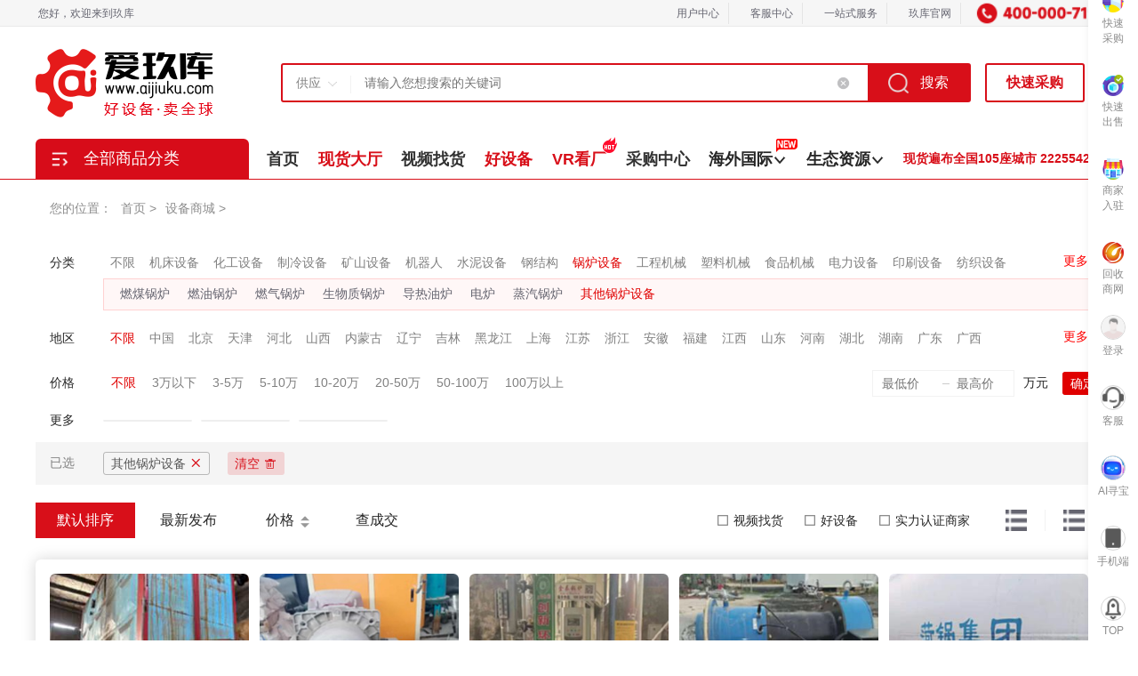

--- FILE ---
content_type: text/html; charset=utf-8
request_url: https://www.aijiuku.com/pd-qitaguolushebei/
body_size: 17383
content:
<!DOCTYPE html>
<html>
<head>
    <meta http-equiv="Content-Type" content="text/html; charset=utf-8" />
    <link rel="shortcut icon" href="/img/favicon.ico">
    <title>二手其他锅炉设备_二手其他锅炉设备转让价格-爱玖库</title>
    <meta name="keywords" content="二手其他锅炉设备,二手其他锅炉设备转让,二手其他锅炉设备价格,二手其他锅炉设备出售,二手其他锅炉设备市场">
    <meta name="description" content="爱玖库二手其他锅炉设备频道为您提供36条真实的二手其他锅炉设备和二手其他锅炉设备转让价格信息,包含二手其他锅炉设备的品牌、型号、产地、参数、价格、图片等，还提供其他锅炉设备供应商的联系方式！">
	<link href="/stylesheets/style.css" rel="stylesheet">
	<link href="/stylesheets/index.css" rel="stylesheet">
    <link href="/layui/css/layui.css" rel="stylesheet" type="text/css">
	<link href="/stylesheets/equipmentHall.css" rel="stylesheet" type="text/css" />
	<link href="/stylesheets/jquery.mloading.css" rel="stylesheet" type="text/css" />
    <link rel="stylesheet" type="text/css" href="/js/cascader/cascader.css" />
    <link href="/stylesheets/swiper.css" rel="stylesheet">
    <script src="/js/jquery.js"></script>
    <script src="/layui/layui.js"></script>
    <script src="/js/laypage/laypage.js" type="text/javascript"></script>
    <script src="/js/common.js"></script>
    <script src="/js/base.js"></script>
    <script src="/js/leave.js" type="text/javascript"></script>
    <script src="/js/swiper.js"></script>
</head>
<body>
    <link href="/stylesheets/act/motion.css" rel="stylesheet">
<link href="/stylesheets/header.css" rel="stylesheet">
<header class="header_box">
    <div class="headers">
        <div class="zuo fl hyldjk">您好，欢迎来到玖库</div>
        <!--未登录-->
        <div class="left fl" style="display: none;">
            <div class="zuo fl">您好，欢迎来到玖库</div>
            <a href="https://www.aijiuku.com/default/login.html" class="zhong fl cp">登录</a>
            <div class="xian fl"></div>
            <a href="https://www.aijiuku.com/default/register.html" class="you fl cp" onclick="window.global.toRegister()">注册</a>
            <div class="xian fl"></div>
            <a class="db fl sweepTheLoginCode cp oh">
                <div class="fl">扫码登录</div>
                <img src="/img/WEIX.png" class="code db fl">
            </a>
        </div>
        <!--已登录-->
        <div class="center oh fl">
            <div class="zuo fl">您好，欢迎来到玖库</div>
            <div id="getLoginUserName" class="you oh cp">
                <div class="text fl login_user_name">aijiuku01</div>
                <img src="/img/jiao.png" class="db fl jiao">
            </div>
        </div>
        <div class="right fr">
            <a onclick="global.toServiceUser()" class="fl cp UserCenter _userLink">用户中心</a>
            <div class="line"></div>
            <a href="https://www.aijiuku.com/serveIndex.html" class="fl cp provisional" target="_blank">客服中心</a>
            <div class="line"></div>
            <a class="fl cp " href="https://one-step.aijiuku.com" target="_blank" rel="noopener noreferrer">一站式服务</a>
            <div class="line"></div>
            <!-- <a class="fl cp " href="https://www.machcycle.com/" target="_blank" rel="noopener noreferrer">切换国际站</a>
            <div class="line"></div> -->
            <a class="fl cp " href="https://about.aijiuku.com/" target="_blank" rel="noopener noreferrer">玖库官网</a>
            <div class="line"></div>
            <a class="fl"><img class="animation heartbeat" src="/img/hotline.png" alt=""></a>
        </div>
    </div>
</header>
<!-- 密码登录和短信快捷登录弹框 -->
<div class="Password_textBoxModel">
    <div class="ewmAndloginBox1 oh">
        <div class="fl ewm_text">
            <div class="title_box oh">
                扫描二维码登录
            </div>
            <div class="wx_code">
                <div class="ewmImg" src=""></div>
                <div class="prompt_text">微信扫码关注“爱玖库” 快速登录</div>
            </div>
        </div>
        <div class="Password_textBox fr">
            <div class="title_box oh">
                <div class="lef fl"></div>
                <div class="left fl cp tac active">密码登录</div>
                <div class="center fl cp tac">短信登录</div>
                <div class="right fl cp oh">
                    <img class="db img fl" src="/img/guan.png" onclick="closeLoginModel()">
                </div>
            </div>
            <div class="Switch_boxes_box">
                <!--密码登录-->
                <div class="Switch_boxes password">
                    <!--错误提示-->
                    <div class="oh ErrorMessage ErrorMessage0" style="display: none;">
                        <img class="left fl" src="/img/Error.png">
                        <div class="right fl ellipsis_one">您输入的的账号或密码有误，请重新输入</div>
                    </div>
                    <div class="oh ErrorMessage error_pass" style="display: none;">
                        <img class="left fl" src="/img/Error.png">
                        <div class="right fl ellipsis_one">密码长度8-20，须包含大小写字母 数字 特殊符号(空格除外)</div>
                    </div>
                    <div class="row rows oh">
                        <div class="left fl icon">
                            <img class="db img" src="/img/accounts.png">
                        </div>
                        <input type="text" class="right fl cp musername" id="login_user_name" maxlength="20" placeholder="请输入账户名/手机号">
                    </div>
                    <div class="row rows oh">
                        <div class="left fl icon">
                            <img class="db img" src="/img/password.png">
                        </div>
                        <input type="password" class="right fl cp password" id="login_password" placeholder="请输入账户密码">
                    </div>
                    <div class="row oh" id="login_code_div" style="display:none;">
                        <input type="text" class="zuo fl cp verificateCode" id="login_code" maxlength="5"
                            placeholder="请输入验证码">
                        <img class="you fr tac cp login_captcha_box" src="" onclick="initVerificateCode()">
                    </div>
                    <div class="btn tac cp" onclick="doLogin()">登录</div>
                </div>
                <!--短信快捷登录-->
                <div class="Switch_boxes Text_fast">
                    <!--错误提示-->
                    <div class="oh ErrorMessage ErrorMessage1" style="display: none;">
                        <img class="left fl" src="/img/Error.png">
                        <div class="right fl">您输入的的账号或密码有误，请重新输入</div>
                    </div>
                    <div class="row rows oh">
                        <div class="left fl icon">
                            <img class="db img" src="/img/phoneStats.png">
                        </div>
                        <img class="remove cp" src="/img/remove.png" id="remove">
                        <input type="text" class="right fl cp pl10" id="login_mobile" maxlength="11"
                            placeholder="请输入手机号">
                    </div>
                    <div class="row oh">
                        <input type="text" class="zuo fl cp yan" id="login_verificate_code"
                            maxlength="5" placeholder="请输入验证码">
                        <img class="you fr tac cp login_captcha_box" src="" onclick="initVerificateCode()">
                    </div>
                    <div class="row oh note">
                        <input type="text" class="zuo fl cp duan" id="login_sms_code" maxlength="6"
                            placeholder="请输入短信验证码">
                        <div class="you fr tac cp tel_codes" onclick="sendLoginSmsCode()">发送短信验证码</div>
                    </div>
                    <div class="btn tac cp" onclick="doPhoneLogin()">登录</div>
                </div>
                <div class="bottom oh">
                    <a class="left fl tac cp forgetThePassword f12 blue" onclick="window.global.toResetPass()">忘记密码</a>
                    <div class="right fr oh register">
                        <a class="zuo fl tac cp f12">没有账号？</a>
                        <a class="you fl tac cp f12 blue" onclick="window.global.toRegister()">免费注册</a>
                    </div>
                </div>
            </div>
        </div>
    </div>
</div>

<script type="text/javascript">
	var urlPrefix = 'https://www.aijiuku.com';
</script>
<script src="/js/qrcode.js"></script>
<script src="/js/slimdown/header.js"></script>
<script src="/js/jquery.cookie.min.js"></script>


    <link href="/stylesheets/common/leave.css" rel="stylesheet" type="text/css" />
<div class="leave_box">
    <div class="centers oh" style="height:80px;">
        <img src="/img/sculpture.png" alt="" class="db lefs fl" style="margin-top:10px;">
        <div class="righs fl" style="margin-top:10px;">
            <div class="up oh">
                <img src="" alt="" class="zuo db fl img"  id="headLevel" style="height:16px;">
                <div class="zuo fl name" style="display: none;" id="notVip">未开通会员</div>
                <div class="you fr cp" onclick="window.global.signOutErr();">退出</div>
            </div>
            <div class="bottom cp" id="memberIndex" onclick="ktkxb()">开通销路通，生意更上一层楼></div>
        </div>
     </div>
</div>

    <div class="mains">
        <div class="searchBox">
            <div class="w1200">
                <link
  href="/stylesheets/searchHead.css" rel="stylesheet" type="text/css"/>
<div class="searchHeadBox">
    <div class="searchHead">
        <img class="head-l-kai" src="/img/logoKai.png" alt="">
        <a href="https://www.aijiuku.com/">
            <img class="head-l" src="/img/logo.png?vt20251219" alt="">
        </a>
        <div class="head-r">
            <div class="input">
                <div class="inp-b">
                    <div class="select">
                        <div class="select-item">供应</div>
                        <img class="select-icon" src="/img/head-down.png" alt="">
                        <div class="select-line" style=""></div>
                    </div>
                    <div class="hide">
                        <div class="hide-item " type="供应" num="0">供应</div>
                        <div class="line"></div>
                        <div class="hide-item " type="采购" num="1">采购</div>
                        <div class="line"></div>
                        <div class="hide-item " type="商家" num="2">商家</div>
                    </div>
                    <input class="searchIpt" id="searchIpt" type="text" placeholder="请输入您想搜索的关键词"  onkeydown="enterSearch()" onkeyup="searchTips(this)" onclick="searchTips(this)">
                    <img class="removeBtn" src="/img/removeIcon.png" alt="">
                    <div class="searchBtn">
                        <img src="/img/search.png" alt="">
                        搜索
                    </div>
                    <div class="hot" id="hot">
                        <div class="history">
                            <div class="h-t">
                                <div style="font-weight: bold;">搜索历史</div>
                                <div class="cp clearHistory">删除历史</div>
                            </div>
                            <div class="h-b">
                            </div>
                        </div>
                        <div class="hotSearch">
                            <div class="s-t">商家推荐</div>
                            <div class="s-m">
                                
                            </div>
                        </div>
                    </div>
                </div>
            </div>
            <div class="qiugou">
                快速采购
            </div>
			<a class="fl phone"><img class="animation heartbeat" src="/img/hotline.png" alt=""></a>
        </div>
    </div>
</div>
<script type="text/javascript">
	let searchType = '0' //0.设备1.采购
</script>
<script src="/js/slimdown/searchHead.js"></script>
                <link href="/stylesheets/common/tabHead.css?vt=1.1" rel="stylesheet" type="text/css" >
<div class="tabBarContainer">
    <div class="tabBar">
        <a class="tab-l" href="https://www.aijiuku.com/equipmentList.html" target="_blank">
            <img src="/img/fenlei.png" alt="">
            <div>全部商品分类</div>
        </a>
        <div class="tab-r" style="padding-left:20px;">
            <a href="https://www.aijiuku.com/"><div class="r-item ">首页</div></a>
            <a href="https://www.aijiuku.com/equipmentList.html"><div class="r-item act">现货大厅</div></a>
            <a href="https://www.aijiuku.com/videoZone.html" target="_blank">
                <div class="r-item ">视频找货</div>
            </a>
               <a href="https://www.aijiuku.com/flashPurchase.html" target="_blank">
                <div class="r-item act">
                    好设备
                </div>
            </a>
              <a href="//www.aijiuku.com/topic/vrTheme/index.html" target="_blank">
                <div class="r-item pr act">
                    VR看厂<img class="r-item-hot"  src="/img/hot2026.png" alt="">
                </div>
            </a>
            <a href="https://www.aijiuku.com/purchases.html"><div class="r-item ">采购中心</div></a>
            <div class="r-item has-submenu pr">
                <img class="r-item-new"  src="/img/new2026.png" alt="">
                <span>海外国际<img width="16" src="/img/retractIcon_black.png" alt=""></span>
                <div class="submenu">
                    <a href="https://www.machcycle.com" target="_blank" class="sub-item">国际商城</a>
                    <a href="https://zh-cn.certmach.com" target="_blank" class="sub-item">国际官网</a>
                </div>
            </div>
             <div class="r-item has-submenu">
                <span>生态资源<img width="16" src="/img/retractIcon_black.png" alt=""></span>
                <div class="submenu">
                    <a href="http://www.huishoushang.com" target="_blank" class="sub-item">回收商网</a>
                    <a href="http://www.hepaiwang.cn" target="_blank" class="sub-item">和拍网</a>
                </div>
            </div>

        </div>
        <div class="tab-r-r">
            <div class="swiper mySwiper4">
                <div class="swiper-wrapper">
                    
                    <div class="swiper-slide ellipsis_one">现货遍布全国105座城市  2225542台</div>
                    <div class="swiper-slide ellipsis_one">卖家买家的选择  502370人</div>
                </div>
            </div>
        </div>
    </div>
</div>
<script src="/js/slimdown/tabHead.js"></script>

            </div>
        </div>

        <div class="nav">
            <div class="l">
                <div class="nav-item">您的位置：</div>
                <a href="https://www.aijiuku.com/" class="nav-item">首页 ></a>
                <a href="https://www.aijiuku.com/equipmentList.html" class="nav-item">设备商城 ></a>
            </div>
            <div class="r">
                为您找到<span>36</span>台设备
            </div>
        </div>
        <div class="swiper mySwiper oh w1200">
            <div class="swiper-wrapper">
                
            </div>
        </div>
        <div class="classifyNew">
            <div class="fy-t">
                <div class="l">分类</div>
				<!-- 第一级目录 -->
                <div class="m">
                    
                        <a href="https://www.aijiuku.com/equipmentHall.html" class="classify-item "  id="noSearchCateCode">不限</a>
                    
                    
						<a href="https://www.aijiuku.com/pd-jichuangshebei/" class="classify-item ">机床设备</a>
                         
						<a href="https://www.aijiuku.com/pd-huagongshebei/" class="classify-item ">化工设备</a>
                         
						<a href="https://www.aijiuku.com/pd-zhilengshebei/" class="classify-item ">制冷设备</a>
                         
						<a href="https://www.aijiuku.com/pd-kuangshanshebei/" class="classify-item ">矿山设备</a>
                         
						<a href="https://www.aijiuku.com/pd-jiqiren/" class="classify-item ">机器人</a>
                         
						<a href="https://www.aijiuku.com/pd-shuinishebei/" class="classify-item ">水泥设备</a>
                         
						<a href="https://www.aijiuku.com/pd-gangjiegou/" class="classify-item ">钢结构</a>
                         
						<a href="https://www.aijiuku.com/pd-guolushebei/" class="classify-item act">锅炉设备</a>
                         
						<a href="https://www.aijiuku.com/pd-gongchengjixie/" class="classify-item ">工程机械</a>
                         
						<a href="https://www.aijiuku.com/pd-suliaojixie/" class="classify-item ">塑料机械</a>
                         
						<a href="https://www.aijiuku.com/pd-shipinjixie/" class="classify-item ">食品机械</a>
                         
						<a href="https://www.aijiuku.com/pd-dianlishebei/" class="classify-item ">电力设备</a>
                         
						<a href="https://www.aijiuku.com/pd-yinshuashebei/" class="classify-item ">印刷设备</a>
                         
						<a href="https://www.aijiuku.com/pd-fangzhishebei/" class="classify-item ">纺织设备</a>
                         
                </div>
                <div class="r">
                    <div class="classifyRetractIcon red ">更多<img src="/img/retractIcon.png" alt=""></div>
                    <div class="classifyUnfoldIcon red none">收起<img src="/img/unfoldIcon.png" alt=""></div>
                </div>
            </div>
            <div class="classifyToggle w1200 none">
                <div class="fy-b">
                    
                                <a href="https://www.aijiuku.com/pd-huaxianchangshebei/" class="classify-item ">化纤厂设备</a>
                            
                                <a href="https://www.aijiuku.com/pd-zaozhishebei/" class="classify-item ">造纸设备</a>
                            
                                <a href="https://www.aijiuku.com/pd-dianzishengchanshebei/" class="classify-item ">电子生产设备</a>
                            
                                <a href="https://www.aijiuku.com/pd-fuzhuangshebei/" class="classify-item ">服装设备</a>
                            
                                <a href="https://www.aijiuku.com/pd-xidishebei/" class="classify-item ">洗涤设备</a>
                            
                                <a href="https://www.aijiuku.com/pd-jiaotongyunshu/" class="classify-item ">交通运输</a>
                            
                                <a href="https://www.aijiuku.com/pd-yejinshebei/" class="classify-item ">冶金设备</a>
                            
                                <a href="https://www.aijiuku.com/pd-shebeipeijian/" class="classify-item ">设备配件</a>
                            
                                <a href="https://www.aijiuku.com/pd-rechulishebei/" class="classify-item ">热处理设备</a>
                            
                                <a href="https://www.aijiuku.com/pd-xiaoyanlu/" class="classify-item ">硝盐炉</a>
                            
                                <a href="https://www.aijiuku.com/pd-qita/" class="classify-item ">其它设备</a>
                            
                                <a href="https://www.aijiuku.com/pd-xiangjiaoshebei/" class="classify-item ">橡胶设备</a>
                            
                                <a href="https://www.aijiuku.com/pd-jiadanji/" class="classify-item ">加弹机</a>
                            
                                <a href="https://www.aijiuku.com/pd-jiguangshebei/" class="classify-item ">激光设备</a>
                            
                                <a href="https://www.aijiuku.com/pd-yiqiyibiao/" class="classify-item ">仪器仪表</a>
                            
                                <a href="https://www.aijiuku.com/pd-youxiji/" class="classify-item ">游戏机</a>
                            
                                <a href="https://www.aijiuku.com/pd-dianti/" class="classify-item ">电梯</a>
                            
                                <a href="https://www.aijiuku.com/pd-beipinbeijian/" class="classify-item ">备品备件</a>
                            
                                <a href="https://www.aijiuku.com/pd-binguanjiudian/" class="classify-item ">宾馆酒店</a>
                            
                                <a href="https://www.aijiuku.com/pd-zidonghuashebei1/" class="classify-item ">自动化设备</a>
                            
                                <a href="https://www.aijiuku.com/pd-bangongshebei/" class="classify-item ">办公设备</a>
                            
                                <a href="https://www.aijiuku.com/pd-zhaomingshebei/" class="classify-item ">照明设备</a>
                            
                                <a href="https://www.aijiuku.com/pd-kucunwuzi/" class="classify-item ">库存物资</a>
                            
                                <a href="https://www.aijiuku.com/pd-xiangjiaozaoliji/" class="classify-item ">橡胶造粒/粉碎机</a>
                            
                                <a href="https://www.aijiuku.com/pd-jiancaishebei/" class="classify-item ">建材设备</a>
                            
                                <a href="https://www.aijiuku.com/pd-mugongshebei/" class="classify-item ">木工设备</a>
                            
                                <a href="https://www.aijiuku.com/pd-diaokeji/" class="classify-item ">雕刻机</a>
                            
                                <a href="https://www.aijiuku.com/pd-tietashebei/" class="classify-item ">铁塔设备</a>
                            
                </div>
            </div>
            <div class="w1200 ">
                
                <div class="classifyNew2">
                    
                    <a href="https://www.aijiuku.com/pd-ranmeiguolu/" class="classifyNew2-item ">燃煤锅炉</a>
                    
                    <a href="https://www.aijiuku.com/pd-ranyouguolu/" class="classifyNew2-item ">燃油锅炉</a>
                    
                    <a href="https://www.aijiuku.com/pd-ranqiguolu/" class="classifyNew2-item ">燃气锅炉</a>
                    
                    <a href="https://www.aijiuku.com/pd-shengwuzhiguolu/" class="classifyNew2-item ">生物质锅炉</a>
                    
                    <a href="https://www.aijiuku.com/pd-daoreyoulu/" class="classifyNew2-item ">导热油炉</a>
                    
                    <a href="https://www.aijiuku.com/pd-dianlu/" class="classifyNew2-item ">电炉</a>
                    
                    <a href="https://www.aijiuku.com/pd-zhengqiguolu/" class="classifyNew2-item ">蒸汽锅炉</a>
                    
                    <a href="https://www.aijiuku.com/pd-qitaguolushebei/" class="classifyNew2-item act">其他锅炉设备</a>
                    
                    
                </div>
                
            </div>
        </div>
        <div class="region">
            <div class="fy-t">
                <div class="l">地区</div>
                <div class="m">
                    
                        <a href="https://www.aijiuku.com/pd-qitaguolushebei/" class="classify-item act">不限</a>
                    
                            <a href="https://www.aijiuku.com/pd-qitaguolushebei-ZhongGuo/" class="classify-item ">中国</a>
                        
                            <a href="https://www.aijiuku.com/pd-qitaguolushebei-beijing/" class="classify-item ">北京</a>
                        
                            <a href="https://www.aijiuku.com/pd-qitaguolushebei-tianjin/" class="classify-item ">天津</a>
                        
                            <a href="https://www.aijiuku.com/pd-qitaguolushebei-hebei/" class="classify-item ">河北</a>
                        
                            <a href="https://www.aijiuku.com/pd-qitaguolushebei-shanxi/" class="classify-item ">山西</a>
                        
                            <a href="https://www.aijiuku.com/pd-qitaguolushebei-neimenggu/" class="classify-item ">内蒙古</a>
                        
                            <a href="https://www.aijiuku.com/pd-qitaguolushebei-liaoning/" class="classify-item ">辽宁</a>
                        
                            <a href="https://www.aijiuku.com/pd-qitaguolushebei-jilin/" class="classify-item ">吉林</a>
                        
                            <a href="https://www.aijiuku.com/pd-qitaguolushebei-heilongjiang/" class="classify-item ">黑龙江</a>
                        
                            <a href="https://www.aijiuku.com/pd-qitaguolushebei-shanghai/" class="classify-item ">上海</a>
                        
                            <a href="https://www.aijiuku.com/pd-qitaguolushebei-jiangsu/" class="classify-item ">江苏</a>
                        
                            <a href="https://www.aijiuku.com/pd-qitaguolushebei-zhejiang/" class="classify-item ">浙江</a>
                        
                            <a href="https://www.aijiuku.com/pd-qitaguolushebei-anhui/" class="classify-item ">安徽</a>
                        
                            <a href="https://www.aijiuku.com/pd-qitaguolushebei-fujian/" class="classify-item ">福建</a>
                        
                            <a href="https://www.aijiuku.com/pd-qitaguolushebei-jiangxi/" class="classify-item ">江西</a>
                        
                            <a href="https://www.aijiuku.com/pd-qitaguolushebei-shandong/" class="classify-item ">山东</a>
                        
                            <a href="https://www.aijiuku.com/pd-qitaguolushebei-henan/" class="classify-item ">河南</a>
                        
                            <a href="https://www.aijiuku.com/pd-qitaguolushebei-hubei/" class="classify-item ">湖北</a>
                        
                            <a href="https://www.aijiuku.com/pd-qitaguolushebei-hunan/" class="classify-item ">湖南</a>
                        
                            <a href="https://www.aijiuku.com/pd-qitaguolushebei-guangdong/" class="classify-item ">广东</a>
                        
                            <a href="https://www.aijiuku.com/pd-qitaguolushebei-guangxi/" class="classify-item ">广西</a>
                        
                </div>
                <div class="r">
                    <div class="regionRetractIcon red ">更多<img src="/img/retractIcon.png" alt=""></div>
                    <div class="regionUnfoldIcon red none">收起<img src="/img/unfoldIcon.png" alt=""></div>
                </div>
            </div>
            <div class="regionToggle w1200 none">
                <div class="fy-b">
                    
                            <a href="https://www.aijiuku.com/pd-qitaguolushebei-hainan/" class="classify-item ">海南</a>
                        
                            <a href="https://www.aijiuku.com/pd-qitaguolushebei-zhongqing/" class="classify-item ">重庆</a>
                        
                            <a href="https://www.aijiuku.com/pd-qitaguolushebei-sichuan/" class="classify-item ">四川</a>
                        
                            <a href="https://www.aijiuku.com/pd-qitaguolushebei-guizhou/" class="classify-item ">贵州</a>
                        
                            <a href="https://www.aijiuku.com/pd-qitaguolushebei-yunnan/" class="classify-item ">云南</a>
                        
                            <a href="https://www.aijiuku.com/pd-qitaguolushebei-xizang/" class="classify-item ">西藏</a>
                        
                            <a href="https://www.aijiuku.com/pd-qitaguolushebei-shanx/" class="classify-item ">陕西</a>
                        
                            <a href="https://www.aijiuku.com/pd-qitaguolushebei-gansu/" class="classify-item ">甘肃</a>
                        
                            <a href="https://www.aijiuku.com/pd-qitaguolushebei-qinghai/" class="classify-item ">青海</a>
                        
                            <a href="https://www.aijiuku.com/pd-qitaguolushebei-ningxia/" class="classify-item ">宁夏</a>
                        
                            <a href="https://www.aijiuku.com/pd-qitaguolushebei-xinjiang/" class="classify-item ">新疆</a>
                        
                            <a href="https://www.aijiuku.com/pd-qitaguolushebei-taiwan/" class="classify-item ">台湾</a>
                        
                            <a href="https://www.aijiuku.com/pd-qitaguolushebei-aomen/" class="classify-item ">澳门</a>
                        
                </div>
            </div>
        </div>
        <div class="priceBox">
            <div class="l">价格</div>
            <div class="m">
                <div class="price-item act" data-value="0">不限</div>
                
                <div class="price-item " data-value="3">3万以下</div>
                
                <div class="price-item " data-value="3-5">3-5万</div>
                
                <div class="price-item " data-value="5-10">5-10万</div>
                
                <div class="price-item " data-value="10-20">10-20万</div>
                
                <div class="price-item " data-value="20-50">20-50万</div>
                
                <div class="price-item " data-value="50-100">50-100万</div>
                
                <div class="price-item " data-value="100">100万以上</div>
                
            </div>
            <div class="r">
                <div class="r-l">
                    <div class="input">
                        <input type="text" value="" name="" id="priceLow" placeholder="最低价" onkeyup="validPrice(this)" maxlength="10">
                        <div class="p_line"></div>
                        <input type="text" value="" name="" id="priceHeight" placeholder="最高价" onkeyup="validPrice(this)" maxlength="10">
                    </div>
                    <div>万元</div>
                </div>
                <div class="r-r priceBtn">
                    确定
                </div>
            </div>
        </div>
        
        <div class="moreSelect">
            <div class="l">更多</div>
            <div class="m">
                <div>
                    <input id="dDegree" type="hidden"/>
                </div>
                <div>
                    <input id="dWorkStatus" type="hidden"/>
                </div>
                <div>
                    <input id="dBuyTime" type="hidden"/>
                </div>
            </div>
        </div>
        <div class="selectBox">
            <div class="l">已选</div>
            <div class="m selectList">
                
                <div class="selectItem">
                    <span>其他锅炉设备</span>
                    
                    <a href="https://www.aijiuku.com/equipmentHall.html">
                        <span class="cp el-input__suffix-inner"><i class="el-icon-arrow-down layui-icon layui-icon-close"></i></span>
                    </a>
                    
                </div>
                
                
                
                
                
                
                
            </div>
            <a href="https://www.aijiuku.com/equipmentHall.html">
                <div class="resetBtn cp">
                    <span>清空</span>
                    <span class="el-input__suffix-inner"><i class="el-icon-arrow-down layui-icon layui-icon-delete"></i></span>
                </div>
            </a>
        </div>
        <div class="classify_box">
            <!--排序-->
            <div class="sequence_box oh">
                <div class="left fl oh">
                    <span class="zuo cp defaultSort active" data-value="0">默认排序</span>
                    <span class="zuo cp newSort " data-value="1">最新发布</span>
                    <span class="zuo cp priceSort " data-value="3">价格</span>
                    <span class="zuo cp successSort " data-value="2">查成交</span>
                </div>
                <div class="right fr oh" style="display: flex;">
                    <div class="oh selectMore selectIcon" data-value="isVideo">
                        <div class="lef oh cp fl">
                            <div class="db img fl"></div>
                            <div class="txt fl">视频找货</div>
                        </div>
                    </div>
                    <div class="oh selectMore selectIcon" data-value="isOnlineStatus">
                        <div class="lef oh cp fl">
                            <div class="db img fl"></div>
                            <div class="txt fl">好设备</div>
                        </div>
                    </div>
                    <div class="oh selectMore selectIcon" data-value="isRealName">
                        <div class="lef oh cp fl">
                            <div class="db img fl"></div>
                            <div class="txt fl">实力认证商家</div>
                        </div>
                    </div>
                    <a class="oh toLarge list" href="https://www.aijiuku.com/pd-qitaguolushebei/">
                        <div class="righ fl oh cp active">
                            <div class="db img fl datu"></div>
                        </div>
                    </a>
                    <a class="oh toList list" href="https://www.aijiuku.com/el-qitaguolushebei/">
                        <div class="lef oh cp fl ">
                            <div class="db img fl liebiao"></div>
                        </div>
                    </a>
                </div>
            </div>
            <!--无数据-->
            
            <div class="noData none" id="noData">
            
                <div class="box oh">
                    <img class="lef fl db ml144" src="/img/nodata1.png" alt="">
                    <div class="righ fl">没有找到相关的宝贝
                    </div>
                </div>
            </div>
            <!--大图有数据-->
            <div class="thereData">
                <div class="promoteContainer" style="display:none;">
  <a href="https://www.aijiuku.com/member/memberIndex.html" target="_blank"><img class="iWillHere cp" src="/img/iWillHereImg.png" alt=""></a>
  <div class="list" id="devicesGridView">
    
  </div>
  
</div>
                
                
                    <div class="list largerVersionContainer" style="position: relative;display: block;">
   
  <a href="https://www.aijiuku.com/product/2011363742171922433.html" target="_blank" class="fl li cp list-item" data-id="a-2011363742171922433">
    <div class="lis">
      <div class="labelBox">
        
        
      </div>
      <div class="bidimgBox">
        
        
          <img class="db bidimg" src="https://img9.aijiuku.com/20260114/fd4e095bd71a4bfcad8fd82280b81a80.jpg?x-image-process=style/pc_list" alt="出售二手双峰14吨成品锅炉" />
        
      </div>
      
      <div class="bott oh">
       
        <div class="lef fl priceFont set_price_login">
           
          <span class="symbol">￥</span><span>8万元</span>
           
        </div>
        <div class="lef fl price priceFont set_price_nologin">
           登录查看价格
        </div>
       
        <div class="collectionAndShare">
          <span class="collection" onclick="collectionDevices('2011363742171922433',event,this)" collection="1"></span>
          <span class="noCollection" onclick="collectionDevices('2011363742171922433',event,this)" collection="2"></span>
          <span class="share"></span>
          <div class="qrcode-parent">
              <div class="qrcode" title="data[k].deviceId" title="2011363742171922433"></div>
              <span>微信扫一扫分享好友</span>
          </div>
        </div>
      </div>
      <div class="bott1 bott4" title="出售二手双峰14吨成品锅炉">出售二手双峰14吨成品锅炉</div>
      <div class="cateCname">锅炉设备-其他锅炉设备</div>
    </div>
    <div class="bott2 oh">
      <div class="fl date">2026-01-23</div>
      <div class="txt fr" title="浙江省-金华市">浙江省-金华市</div>
    </div>
    <div class="boxs">
      <div class="bottom oh">
        <div class="tit fl" id="intoMyShop" style="flex:1;">
          <object>
            <a class="ellipsis_one" target="_blank" title="台州市路桥旭峰机械设备商行" href="http://zhenghao.aijiuku.com">台州市路桥旭峰机械设备商行</a>
          </object>
        </div>
        <div class="lef oh fl">
          <!-- 会员级别 s -->
          <img class="db level-img img fl" src="https://static-20200918.obs.cn-north-4.myhuaweicloud.com/PC/images/newGoldIcon.png"/>
   
          <!--  -->
        </div>
      </div>
    </div>
  </a>
    
  <a href="https://www.aijiuku.com/product/2005561607559708674.html" target="_blank" class="fl li cp list-item" data-id="a-2005561607559708674">
    <div class="lis">
      <div class="labelBox">
        
        
      </div>
      <div class="bidimgBox">
        
        
          <img class="db bidimg" src="https://img9.aijiuku.com/20251229/2a08c01bc8ac47a7bd5e4f2915b4f8e3.jpg?x-image-process=style/pc_list" alt="出售二手天然气燃烧机天然气燃烧机其他锅炉设备" />
        
      </div>
      
      <div class="bott oh">
       
        <div class="lef fl priceFont set_price_login">
           
          <span class="symbol">￥</span><span>19.99万元</span>
           
        </div>
        <div class="lef fl price priceFont set_price_nologin">
           登录查看价格
        </div>
       
        <div class="collectionAndShare">
          <span class="collection" onclick="collectionDevices('2005561607559708674',event,this)" collection="1"></span>
          <span class="noCollection" onclick="collectionDevices('2005561607559708674',event,this)" collection="2"></span>
          <span class="share"></span>
          <div class="qrcode-parent">
              <div class="qrcode" title="data[k].deviceId" title="2005561607559708674"></div>
              <span>微信扫一扫分享好友</span>
          </div>
        </div>
      </div>
      <div class="bott1 bott4" title="出售二手天然气燃烧机天然气燃烧机其他锅炉设备">出售二手天然气燃烧机天然气燃烧机其他锅炉设备</div>
      <div class="cateCname">锅炉设备-其他锅炉设备</div>
    </div>
    <div class="bott2 oh">
      <div class="fl date">2025-12-29</div>
      <div class="txt fr" title="山东省-德州市">山东省-德州市</div>
    </div>
    <div class="boxs">
      <div class="bottom oh">
        <div class="tit fl" id="intoMyShop" style="flex:1;">
          <object>
            <a class="ellipsis_one" target="_blank" title="山东晨旭新材料股份有限公司" href="https://www.aijiuku.com/shop/1965671755678875650.html">山东晨旭新材料股份有限公司</a>
          </object>
        </div>
        <div class="lef oh fl">
          <!-- 会员级别 s -->
          <img class="db level-img img fl" src="https://static-20200918.obs.cn-north-4.myhuaweicloud.com/PC/images/newOrdinary.png"/>
   
          <!--  -->
          <!-- 会员级别 普通会员 -->
         <!-- <img class="db img fl" style="height: 32px;min-width:86px;" src="/img/ordinary.png"/>
           -->
        </div>
      </div>
    </div>
  </a>
    
  <a href="https://www.aijiuku.com/product/1531933166737162241.html" target="_blank" class="fl li cp list-item" data-id="a-1531933166737162241">
    <div class="lis">
      <div class="labelBox">
        
        
      </div>
      <div class="bidimgBox">
        
        
          <img class="db bidimg" src="https://img9.aijiuku.com/20220601/86d85eaa906143acbd6cd338b3cd1b5c.jpg?x-image-process=style/pc_list" alt="出售500公斤燃油蒸发器" />
        
      </div>
      
      <div class="bott oh">
       
        <div class="lef fl priceFont set_price_login">
           
          <span class="symbol">￥</span><span>1.6万元</span>
           
        </div>
        <div class="lef fl price priceFont set_price_nologin">
           登录查看价格
        </div>
       
        <div class="collectionAndShare">
          <span class="collection" onclick="collectionDevices('1531933166737162241',event,this)" collection="1"></span>
          <span class="noCollection" onclick="collectionDevices('1531933166737162241',event,this)" collection="2"></span>
          <span class="share"></span>
          <div class="qrcode-parent">
              <div class="qrcode" title="data[k].deviceId" title="1531933166737162241"></div>
              <span>微信扫一扫分享好友</span>
          </div>
        </div>
      </div>
      <div class="bott1 bott4" title="出售500公斤燃油蒸发器">出售500公斤燃油蒸发器</div>
      <div class="cateCname">锅炉设备-其他锅炉设备</div>
    </div>
    <div class="bott2 oh">
      <div class="fl date">2024-09-30</div>
      <div class="txt fr" title="河北省-沧州市">河北省-沧州市</div>
    </div>
    <div class="boxs">
      <div class="bottom oh">
        <div class="tit fl" id="intoMyShop" style="flex:1;">
          <object>
            <a class="ellipsis_one" target="_blank" title="河间市志康常压容器经销处" href="https://www.aijiuku.com/shop/12354.html">河间市志康常压容器经销处</a>
          </object>
        </div>
        <div class="lef oh fl">
          <!-- 会员级别 s -->
          <img class="db level-img img fl" src="https://static-20200918.obs.cn-north-4.myhuaweicloud.com/PC/images/newOrdinary.png"/>
   
          <!--  -->
          <!-- 会员级别 普通会员 -->
         <!-- <img class="db img fl" style="height: 32px;min-width:86px;" src="/img/ordinary.png"/>
           -->
        </div>
      </div>
    </div>
  </a>
    
  <a href="https://www.aijiuku.com/product/1559465135851044866.html" target="_blank" class="fl li cp list-item" data-id="a-1559465135851044866">
    <div class="lis">
      <div class="labelBox">
        
        
      </div>
      <div class="bidimgBox">
        
        
          <img class="db bidimg" src="https://img9.aijiuku.com/20220816/bfdb141a435a4a6bb508e0f721443406.jpg?x-image-process=style/pc_list" alt="出售出售2吨科能低氮燃烧机 " />
        
      </div>
      
      <div class="bott oh">
       
        <div class="lef fl priceFont set_price_login">
           
          <span class="symbol">￥</span><span>3.4万元</span>
           
        </div>
        <div class="lef fl price priceFont set_price_nologin">
           登录查看价格
        </div>
       
        <div class="collectionAndShare">
          <span class="collection" onclick="collectionDevices('1559465135851044866',event,this)" collection="1"></span>
          <span class="noCollection" onclick="collectionDevices('1559465135851044866',event,this)" collection="2"></span>
          <span class="share"></span>
          <div class="qrcode-parent">
              <div class="qrcode" title="data[k].deviceId" title="1559465135851044866"></div>
              <span>微信扫一扫分享好友</span>
          </div>
        </div>
      </div>
      <div class="bott1 bott4" title="出售出售2吨科能低氮燃烧机 ">出售出售2吨科能低氮燃烧机 </div>
      <div class="cateCname">锅炉设备-其他锅炉设备</div>
    </div>
    <div class="bott2 oh">
      <div class="fl date">2024-09-30</div>
      <div class="txt fr" title="河北省-沧州市">河北省-沧州市</div>
    </div>
    <div class="boxs">
      <div class="bottom oh">
        <div class="tit fl" id="intoMyShop" style="flex:1;">
          <object>
            <a class="ellipsis_one" target="_blank" title="河间市志康常压容器经销处" href="https://www.aijiuku.com/shop/12354.html">河间市志康常压容器经销处</a>
          </object>
        </div>
        <div class="lef oh fl">
          <!-- 会员级别 s -->
          <img class="db level-img img fl" src="https://static-20200918.obs.cn-north-4.myhuaweicloud.com/PC/images/newOrdinary.png"/>
   
          <!--  -->
          <!-- 会员级别 普通会员 -->
         <!-- <img class="db img fl" style="height: 32px;min-width:86px;" src="/img/ordinary.png"/>
           -->
        </div>
      </div>
    </div>
  </a>
    
  <a href="https://www.aijiuku.com/product/1553639806267949058.html" target="_blank" class="fl li cp list-item" data-id="a-1553639806267949058">
    <div class="lis">
      <div class="labelBox">
        
        
      </div>
      <div class="bidimgBox">
        
        
          <img class="db bidimg" src="https://img9.aijiuku.com/20220731/e5ae8b8a238c4a5493ff427524464f40.jpg?x-image-process=style/pc_list" alt="出售18年60立方天然气罐一套" />
        
      </div>
      
      <div class="bott oh">
       
        <div class="lef fl priceFont set_price_login">
           
          <span class="symbol">￥</span><span>19.4万元</span>
           
        </div>
        <div class="lef fl price priceFont set_price_nologin">
           登录查看价格
        </div>
       
        <div class="collectionAndShare">
          <span class="collection" onclick="collectionDevices('1553639806267949058',event,this)" collection="1"></span>
          <span class="noCollection" onclick="collectionDevices('1553639806267949058',event,this)" collection="2"></span>
          <span class="share"></span>
          <div class="qrcode-parent">
              <div class="qrcode" title="data[k].deviceId" title="1553639806267949058"></div>
              <span>微信扫一扫分享好友</span>
          </div>
        </div>
      </div>
      <div class="bott1 bott4" title="出售18年60立方天然气罐一套">出售18年60立方天然气罐一套</div>
      <div class="cateCname">锅炉设备-其他锅炉设备</div>
    </div>
    <div class="bott2 oh">
      <div class="fl date">2024-09-30</div>
      <div class="txt fr" title="河北省-沧州市">河北省-沧州市</div>
    </div>
    <div class="boxs">
      <div class="bottom oh">
        <div class="tit fl" id="intoMyShop" style="flex:1;">
          <object>
            <a class="ellipsis_one" target="_blank" title="河间市志康常压容器经销处" href="https://www.aijiuku.com/shop/12354.html">河间市志康常压容器经销处</a>
          </object>
        </div>
        <div class="lef oh fl">
          <!-- 会员级别 s -->
          <img class="db level-img img fl" src="https://static-20200918.obs.cn-north-4.myhuaweicloud.com/PC/images/newOrdinary.png"/>
   
          <!--  -->
          <!-- 会员级别 普通会员 -->
         <!-- <img class="db img fl" style="height: 32px;min-width:86px;" src="/img/ordinary.png"/>
           -->
        </div>
      </div>
    </div>
  </a>
    
  <a href="https://www.aijiuku.com/product/1781122718503141377.html" target="_blank" class="fl li cp list-item" data-id="a-1781122718503141377">
    <div class="lis">
      <div class="labelBox">
        
        
      </div>
      <div class="bidimgBox">
        
        
          <img class="db bidimg" src="https://img9.aijiuku.com/device/20240419/e7b20352495b4192994815a7e458443c.JPG?x-image-process=style/pc_list" alt="出售二手南京海诺2019-096燃气铅合金固溶炉" />
        
      </div>
      
      <div class="bott oh">
       
        <div class="lef fl priceFont set_price_login">
           
          <span class="symbol">￥</span><span>19万元</span>
           
        </div>
        <div class="lef fl price priceFont set_price_nologin">
           登录查看价格
        </div>
       
        <div class="collectionAndShare">
          <span class="collection" onclick="collectionDevices('1781122718503141377',event,this)" collection="1"></span>
          <span class="noCollection" onclick="collectionDevices('1781122718503141377',event,this)" collection="2"></span>
          <span class="share"></span>
          <div class="qrcode-parent">
              <div class="qrcode" title="data[k].deviceId" title="1781122718503141377"></div>
              <span>微信扫一扫分享好友</span>
          </div>
        </div>
      </div>
      <div class="bott1 bott4" title="出售二手南京海诺2019-096燃气铅合金固溶炉">出售二手南京海诺2019-096燃气铅合金固溶炉</div>
      <div class="cateCname">锅炉设备-其他锅炉设备</div>
    </div>
    <div class="bott2 oh">
      <div class="fl date">2024-04-19</div>
      <div class="txt fr" title="浙江省-宁波市">浙江省-宁波市</div>
    </div>
    <div class="boxs">
      <div class="bottom oh">
        <div class="tit fl" id="intoMyShop" style="flex:1;">
          <object>
            <a class="ellipsis_one" target="_blank" title="裕兴工贸" href="https://www.aijiuku.com/shop/1772196772458921986.html">裕兴工贸</a>
          </object>
        </div>
        <div class="lef oh fl">
          <!-- 会员级别 s -->
          <img class="db level-img img fl" src="https://static-20200918.obs.cn-north-4.myhuaweicloud.com/PC/images/newOrdinary.png"/>
   
          <!--  -->
          <!-- 会员级别 普通会员 -->
         <!-- <img class="db img fl" style="height: 32px;min-width:86px;" src="/img/ordinary.png"/>
           -->
        </div>
      </div>
    </div>
  </a>
    
  <a href="https://www.aijiuku.com/product/1740617276199141378.html" target="_blank" class="fl li cp list-item" data-id="a-1740617276199141378">
    <div class="lis">
      <div class="labelBox">
        
        
      </div>
      <div class="bidimgBox">
        
        
          <img class="db bidimg" src="https://img9.aijiuku.com/20231229/036c9cd08b7b4d8ea02caf9b91b7362a.jpg?x-image-process=style/pc_list" alt="出售真空脱脂结一体炉" />
        
      </div>
      
      <div class="bott oh">
       
        <div class="lef fl priceFont set_price_login">
           
          <span class="symbol">￥</span><span>14万元</span>
           
        </div>
        <div class="lef fl price priceFont set_price_nologin">
           登录查看价格
        </div>
       
        <div class="collectionAndShare">
          <span class="collection" onclick="collectionDevices('1740617276199141378',event,this)" collection="1"></span>
          <span class="noCollection" onclick="collectionDevices('1740617276199141378',event,this)" collection="2"></span>
          <span class="share"></span>
          <div class="qrcode-parent">
              <div class="qrcode" title="data[k].deviceId" title="1740617276199141378"></div>
              <span>微信扫一扫分享好友</span>
          </div>
        </div>
      </div>
      <div class="bott1 bott4" title="出售真空脱脂结一体炉">出售真空脱脂结一体炉</div>
      <div class="cateCname">锅炉设备-其他锅炉设备</div>
    </div>
    <div class="bott2 oh">
      <div class="fl date">2023-12-29</div>
      <div class="txt fr" title="山东省-聊城市">山东省-聊城市</div>
    </div>
    <div class="boxs">
      <div class="bottom oh">
        <div class="tit fl" id="intoMyShop" style="flex:1;">
          <object>
            <a class="ellipsis_one" target="_blank" title="喆盛实业" href="https://www.aijiuku.com/shop/1740610036440367105.html">喆盛实业</a>
          </object>
        </div>
        <div class="lef oh fl">
          <!-- 会员级别 s -->
          <img class="db level-img img fl" src="https://static-20200918.obs.cn-north-4.myhuaweicloud.com/PC/images/newOrdinary.png"/>
   
          <!--  -->
          <!-- 会员级别 普通会员 -->
         <!-- <img class="db img fl" style="height: 32px;min-width:86px;" src="/img/ordinary.png"/>
           -->
        </div>
      </div>
    </div>
  </a>
    
  <a href="https://www.aijiuku.com/product/1583017420191301633.html" target="_blank" class="fl li cp list-item" data-id="a-1583017420191301633">
    <div class="lis">
      <div class="labelBox">
        
        
      </div>
      <div class="bidimgBox">
        
        
          <img class="db bidimg" src="https://img9.aijiuku.com/20221020/f89c0d30b65946a69d3f45d039d22080.jpg?x-image-process=style/pc_list" alt="出售3吨热水锅炉" />
        
      </div>
      
      <div class="bott oh">
       
        <div class="lef fl priceFont set_price_login">
           
          <span class="symbol">￥</span><span>2.2万元</span>
           
        </div>
        <div class="lef fl price priceFont set_price_nologin">
           登录查看价格
        </div>
       
        <div class="collectionAndShare">
          <span class="collection" onclick="collectionDevices('1583017420191301633',event,this)" collection="1"></span>
          <span class="noCollection" onclick="collectionDevices('1583017420191301633',event,this)" collection="2"></span>
          <span class="share"></span>
          <div class="qrcode-parent">
              <div class="qrcode" title="data[k].deviceId" title="1583017420191301633"></div>
              <span>微信扫一扫分享好友</span>
          </div>
        </div>
      </div>
      <div class="bott1 bott4" title="出售3吨热水锅炉">出售3吨热水锅炉</div>
      <div class="cateCname">锅炉设备-其他锅炉设备</div>
    </div>
    <div class="bott2 oh">
      <div class="fl date">2023-11-28</div>
      <div class="txt fr" title="河北省-沧州市">河北省-沧州市</div>
    </div>
    <div class="boxs">
      <div class="bottom oh">
        <div class="tit fl" id="intoMyShop" style="flex:1;">
          <object>
            <a class="ellipsis_one" target="_blank" title="煜扬机电二手锅炉" href="https://www.aijiuku.com/shop/1474030766806663169.html">煜扬机电二手锅炉</a>
          </object>
        </div>
        <div class="lef oh fl">
          <!-- 会员级别 s -->
          <img class="db level-img img fl" src="https://static-20200918.obs.cn-north-4.myhuaweicloud.com/PC/images/newOrdinary.png"/>
   
          <!--  -->
          <!-- 会员级别 普通会员 -->
         <!-- <img class="db img fl" style="height: 32px;min-width:86px;" src="/img/ordinary.png"/>
           -->
        </div>
      </div>
    </div>
  </a>
    
  <a href="https://www.aijiuku.com/product/1667051827843170305.html" target="_blank" class="fl li cp list-item" data-id="a-1667051827843170305">
    <div class="lis">
      <div class="labelBox">
        
        
        <img class="shangou" src="/img/shanGouIcon.png" alt="">
        
      </div>
      <div class="bidimgBox">
        
        
          <img class="db bidimg" src="https://img9.aijiuku.com/device/20230609/d28c0fa9e05b4492b142fd6b20923953.jpg?x-image-process=style/pc_list" alt="出售二手2吨燃油燃烧机" />
        
      </div>
      
      <div class="bott oh">
       
        <div class="lef fl priceFont set_price_login">
           
          <span class="symbol">￥</span><span>2400元</span>
           
        </div>
        <div class="lef fl price priceFont set_price_nologin">
           登录查看价格
        </div>
       
        <div class="collectionAndShare">
          <span class="collection" onclick="collectionDevices('1667051827843170305',event,this)" collection="1"></span>
          <span class="noCollection" onclick="collectionDevices('1667051827843170305',event,this)" collection="2"></span>
          <span class="share"></span>
          <div class="qrcode-parent">
              <div class="qrcode" title="data[k].deviceId" title="1667051827843170305"></div>
              <span>微信扫一扫分享好友</span>
          </div>
        </div>
      </div>
      <div class="bott1 bott4" title="出售二手2吨燃油燃烧机">出售二手2吨燃油燃烧机</div>
      <div class="cateCname">锅炉设备-其他锅炉设备</div>
    </div>
    <div class="bott2 oh">
      <div class="fl date">2023-11-28</div>
      <div class="txt fr" title="河北省-沧州市">河北省-沧州市</div>
    </div>
    <div class="boxs">
      <div class="bottom oh">
        <div class="tit fl" id="intoMyShop" style="flex:1;">
          <object>
            <a class="ellipsis_one" target="_blank" title="煜扬机电二手锅炉" href="https://www.aijiuku.com/shop/1474030766806663169.html">煜扬机电二手锅炉</a>
          </object>
        </div>
        <div class="lef oh fl">
          <!-- 会员级别 s -->
          <img class="db level-img img fl" src="https://static-20200918.obs.cn-north-4.myhuaweicloud.com/PC/images/newOrdinary.png"/>
   
          <!--  -->
          <!-- 会员级别 普通会员 -->
         <!-- <img class="db img fl" style="height: 32px;min-width:86px;" src="/img/ordinary.png"/>
           -->
        </div>
      </div>
    </div>
  </a>
    
  <a href="https://www.aijiuku.com/product/1697521953717485569.html" target="_blank" class="fl li cp list-item" data-id="a-1697521953717485569">
    <div class="lis">
      <div class="labelBox">
        
        
      </div>
      <div class="bidimgBox">
        
        
          <img class="db bidimg" src="https://img9.aijiuku.com/20230901/3ebc331ddc5a402b81e40d44606dcffd.jpg?x-image-process=style/pc_list" alt="出售1.8吨生物质蒸汽发生器" />
        
      </div>
      
      <div class="bott oh">
       
        <div class="lef fl priceFont set_price_login">
           
          <span class="symbol">￥</span><span>6万元</span>
           
        </div>
        <div class="lef fl price priceFont set_price_nologin">
           登录查看价格
        </div>
       
        <div class="collectionAndShare">
          <span class="collection" onclick="collectionDevices('1697521953717485569',event,this)" collection="1"></span>
          <span class="noCollection" onclick="collectionDevices('1697521953717485569',event,this)" collection="2"></span>
          <span class="share"></span>
          <div class="qrcode-parent">
              <div class="qrcode" title="data[k].deviceId" title="1697521953717485569"></div>
              <span>微信扫一扫分享好友</span>
          </div>
        </div>
      </div>
      <div class="bott1 bott4" title="出售1.8吨生物质蒸汽发生器">出售1.8吨生物质蒸汽发生器</div>
      <div class="cateCname">锅炉设备-其他锅炉设备</div>
    </div>
    <div class="bott2 oh">
      <div class="fl date">2023-11-10</div>
      <div class="txt fr" title="河北省-沧州市">河北省-沧州市</div>
    </div>
    <div class="boxs">
      <div class="bottom oh">
        <div class="tit fl" id="intoMyShop" style="flex:1;">
          <object>
            <a class="ellipsis_one" target="_blank" title="煜扬机电二手锅炉" href="https://www.aijiuku.com/shop/1474030766806663169.html">煜扬机电二手锅炉</a>
          </object>
        </div>
        <div class="lef oh fl">
          <!-- 会员级别 s -->
          <img class="db level-img img fl" src="https://static-20200918.obs.cn-north-4.myhuaweicloud.com/PC/images/newOrdinary.png"/>
   
          <!--  -->
          <!-- 会员级别 普通会员 -->
         <!-- <img class="db img fl" style="height: 32px;min-width:86px;" src="/img/ordinary.png"/>
           -->
        </div>
      </div>
    </div>
  </a>
    
  <a href="https://www.aijiuku.com/product/1713383068804448257.html" target="_blank" class="fl li cp list-item" data-id="a-1713383068804448257">
    <div class="lis">
      <div class="labelBox">
        
        
      </div>
      <div class="bidimgBox">
        
          <img class="videoPlay" src="/img/video_play.png" alt="">
        
        
          <img class="db bidimg" src="https://img9.aijiuku.com/device/20231015/e5efc2ff4f684ccf94463ea9592d4bee.jpg?x-image-process=style/pc_list" alt="出售二手动物油脂熬炼设备" />
        
      </div>
      
      <div class="bott oh">
       
        <div class="lef fl priceFont set_price_login">
           
          <span class="symbol">￥</span><span>2.4万元</span>
           
        </div>
        <div class="lef fl price priceFont set_price_nologin">
           登录查看价格
        </div>
       
        <div class="collectionAndShare">
          <span class="collection" onclick="collectionDevices('1713383068804448257',event,this)" collection="1"></span>
          <span class="noCollection" onclick="collectionDevices('1713383068804448257',event,this)" collection="2"></span>
          <span class="share"></span>
          <div class="qrcode-parent">
              <div class="qrcode" title="data[k].deviceId" title="1713383068804448257"></div>
              <span>微信扫一扫分享好友</span>
          </div>
        </div>
      </div>
      <div class="bott1 bott4" title="出售二手动物油脂熬炼设备">出售二手动物油脂熬炼设备</div>
      <div class="cateCname">锅炉设备-其他锅炉设备</div>
    </div>
    <div class="bott2 oh">
      <div class="fl date">2023-10-15</div>
      <div class="txt fr" title="山东省-烟台市">山东省-烟台市</div>
    </div>
    <div class="boxs">
      <div class="bottom oh">
        <div class="tit fl" id="intoMyShop" style="flex:1;">
          <object>
            <a class="ellipsis_one" target="_blank" title="" href="https://www.aijiuku.com/shop/1667367406244331522.html">---</a>
          </object>
        </div>
        <div class="lef oh fl">
          <!-- 会员级别 s -->
          <img class="db level-img img fl" src="https://static-20200918.obs.cn-north-4.myhuaweicloud.com/PC/images/newOrdinary.png"/>
   
          <!--  -->
          <!-- 会员级别 普通会员 -->
         <!-- <img class="db img fl" style="height: 32px;min-width:86px;" src="/img/ordinary.png"/>
           -->
        </div>
      </div>
    </div>
  </a>
    
  <a href="https://www.aijiuku.com/product/1639456219364196353.html" target="_blank" class="fl li cp list-item" data-id="a-1639456219364196353">
    <div class="lis">
      <div class="labelBox">
        
        
      </div>
      <div class="bidimgBox">
        
        
          <img class="db bidimg" src="https://img9.aijiuku.com/20230325/7fdde2905549405cafcf28a2ed1a0dfb.jpg?x-image-process=style/pc_list" alt="出售100万大卡真空热水机组" />
        
      </div>
      
      <div class="bott oh">
       
        <div class="lef fl priceFont set_price_login">
           
          <span class="symbol">￥</span><span>4.9万元</span>
           
        </div>
        <div class="lef fl price priceFont set_price_nologin">
           登录查看价格
        </div>
       
        <div class="collectionAndShare">
          <span class="collection" onclick="collectionDevices('1639456219364196353',event,this)" collection="1"></span>
          <span class="noCollection" onclick="collectionDevices('1639456219364196353',event,this)" collection="2"></span>
          <span class="share"></span>
          <div class="qrcode-parent">
              <div class="qrcode" title="data[k].deviceId" title="1639456219364196353"></div>
              <span>微信扫一扫分享好友</span>
          </div>
        </div>
      </div>
      <div class="bott1 bott4" title="出售100万大卡真空热水机组">出售100万大卡真空热水机组</div>
      <div class="cateCname">锅炉设备-其他锅炉设备</div>
    </div>
    <div class="bott2 oh">
      <div class="fl date">2023-09-28</div>
      <div class="txt fr" title="河北省-沧州市">河北省-沧州市</div>
    </div>
    <div class="boxs">
      <div class="bottom oh">
        <div class="tit fl" id="intoMyShop" style="flex:1;">
          <object>
            <a class="ellipsis_one" target="_blank" title="河北欢腾永达二手锅炉购销公司" href="https://www.aijiuku.com/shop/1634926361418268674.html">河北欢腾永达二手锅炉购销公司</a>
          </object>
        </div>
        <div class="lef oh fl">
          <!-- 会员级别 s -->
          <img class="db level-img img fl" src="https://static-20200918.obs.cn-north-4.myhuaweicloud.com/PC/images/newOrdinary.png"/>
   
          <!--  -->
          <!-- 会员级别 普通会员 -->
         <!-- <img class="db img fl" style="height: 32px;min-width:86px;" src="/img/ordinary.png"/>
           -->
        </div>
      </div>
    </div>
  </a>
    
  <a href="https://www.aijiuku.com/product/1650420824714379266.html" target="_blank" class="fl li cp list-item" data-id="a-1650420824714379266">
    <div class="lis">
      <div class="labelBox">
        
        
      </div>
      <div class="bidimgBox">
        
        
          <img class="db bidimg" src="https://img9.aijiuku.com/20230424/2e16e21e86cd4be7815266a4206dfc1e.png?x-image-process=style/pc_list" alt="出售500公斤燃料蒸汽发生器" />
        
      </div>
      
      <div class="bott oh">
       
        <div class="lef fl priceFont set_price_login">
           
          <span class="symbol">￥</span><span>1.5万元</span>
           
        </div>
        <div class="lef fl price priceFont set_price_nologin">
           登录查看价格
        </div>
       
        <div class="collectionAndShare">
          <span class="collection" onclick="collectionDevices('1650420824714379266',event,this)" collection="1"></span>
          <span class="noCollection" onclick="collectionDevices('1650420824714379266',event,this)" collection="2"></span>
          <span class="share"></span>
          <div class="qrcode-parent">
              <div class="qrcode" title="data[k].deviceId" title="1650420824714379266"></div>
              <span>微信扫一扫分享好友</span>
          </div>
        </div>
      </div>
      <div class="bott1 bott4" title="出售500公斤燃料蒸汽发生器">出售500公斤燃料蒸汽发生器</div>
      <div class="cateCname">锅炉设备-其他锅炉设备</div>
    </div>
    <div class="bott2 oh">
      <div class="fl date">2023-09-28</div>
      <div class="txt fr" title="河北省-沧州市">河北省-沧州市</div>
    </div>
    <div class="boxs">
      <div class="bottom oh">
        <div class="tit fl" id="intoMyShop" style="flex:1;">
          <object>
            <a class="ellipsis_one" target="_blank" title="河北欢腾永达二手锅炉购销公司" href="https://www.aijiuku.com/shop/1634926361418268674.html">河北欢腾永达二手锅炉购销公司</a>
          </object>
        </div>
        <div class="lef oh fl">
          <!-- 会员级别 s -->
          <img class="db level-img img fl" src="https://static-20200918.obs.cn-north-4.myhuaweicloud.com/PC/images/newOrdinary.png"/>
   
          <!--  -->
          <!-- 会员级别 普通会员 -->
         <!-- <img class="db img fl" style="height: 32px;min-width:86px;" src="/img/ordinary.png"/>
           -->
        </div>
      </div>
    </div>
  </a>
    
  <a href="https://www.aijiuku.com/product/1691363003406090242.html" target="_blank" class="fl li cp list-item" data-id="a-1691363003406090242">
    <div class="lis">
      <div class="labelBox">
        
        
        <img class="shangou" src="/img/shanGouIcon.png" alt="">
        
      </div>
      <div class="bidimgBox">
        
        
          <img class="db bidimg" src="https://img9.aijiuku.com/20230815/924b9825131943b8b5634b1ee5a9b1c6.jpg?x-image-process=style/pc_list" alt="出售两套10吨力聚真空热水机组" />
        
      </div>
      
      <div class="bott oh">
       
        <div class="lef fl priceFont set_price_login">
           
          <span class="symbol">￥</span><span>39万元</span>
           
        </div>
        <div class="lef fl price priceFont set_price_nologin">
           登录查看价格
        </div>
       
        <div class="collectionAndShare">
          <span class="collection" onclick="collectionDevices('1691363003406090242',event,this)" collection="1"></span>
          <span class="noCollection" onclick="collectionDevices('1691363003406090242',event,this)" collection="2"></span>
          <span class="share"></span>
          <div class="qrcode-parent">
              <div class="qrcode" title="data[k].deviceId" title="1691363003406090242"></div>
              <span>微信扫一扫分享好友</span>
          </div>
        </div>
      </div>
      <div class="bott1 bott4" title="出售两套10吨力聚真空热水机组">出售两套10吨力聚真空热水机组</div>
      <div class="cateCname">锅炉设备-其他锅炉设备</div>
    </div>
    <div class="bott2 oh">
      <div class="fl date">2023-09-28</div>
      <div class="txt fr" title="河北省-沧州市">河北省-沧州市</div>
    </div>
    <div class="boxs">
      <div class="bottom oh">
        <div class="tit fl" id="intoMyShop" style="flex:1;">
          <object>
            <a class="ellipsis_one" target="_blank" title="河北欢腾永达二手锅炉购销公司" href="https://www.aijiuku.com/shop/1634926361418268674.html">河北欢腾永达二手锅炉购销公司</a>
          </object>
        </div>
        <div class="lef oh fl">
          <!-- 会员级别 s -->
          <img class="db level-img img fl" src="https://static-20200918.obs.cn-north-4.myhuaweicloud.com/PC/images/newOrdinary.png"/>
   
          <!--  -->
          <!-- 会员级别 普通会员 -->
         <!-- <img class="db img fl" style="height: 32px;min-width:86px;" src="/img/ordinary.png"/>
           -->
        </div>
      </div>
    </div>
  </a>
    
  <a href="https://www.aijiuku.com/product/1639463313874223105.html" target="_blank" class="fl li cp list-item" data-id="a-1639463313874223105">
    <div class="lis">
      <div class="labelBox">
        
        
      </div>
      <div class="bidimgBox">
        
        
          <img class="db bidimg" src="https://img9.aijiuku.com/20230325/38816a93aa824de88d82b06e55c3b102.jpg?x-image-process=style/pc_list" alt="出售浙江聚能一吨生物质蒸发器" />
        
      </div>
      
      <div class="bott oh">
       
        <div class="lef fl priceFont set_price_login">
           
          <span class="symbol">￥</span><span>5.9万元</span>
           
        </div>
        <div class="lef fl price priceFont set_price_nologin">
           登录查看价格
        </div>
       
        <div class="collectionAndShare">
          <span class="collection" onclick="collectionDevices('1639463313874223105',event,this)" collection="1"></span>
          <span class="noCollection" onclick="collectionDevices('1639463313874223105',event,this)" collection="2"></span>
          <span class="share"></span>
          <div class="qrcode-parent">
              <div class="qrcode" title="data[k].deviceId" title="1639463313874223105"></div>
              <span>微信扫一扫分享好友</span>
          </div>
        </div>
      </div>
      <div class="bott1 bott4" title="出售浙江聚能一吨生物质蒸发器">出售浙江聚能一吨生物质蒸发器</div>
      <div class="cateCname">锅炉设备-其他锅炉设备</div>
    </div>
    <div class="bott2 oh">
      <div class="fl date">2023-09-23</div>
      <div class="txt fr" title="河北省-沧州市">河北省-沧州市</div>
    </div>
    <div class="boxs">
      <div class="bottom oh">
        <div class="tit fl" id="intoMyShop" style="flex:1;">
          <object>
            <a class="ellipsis_one" target="_blank" title="河北欢腾永达二手锅炉购销公司" href="https://www.aijiuku.com/shop/1634926361418268674.html">河北欢腾永达二手锅炉购销公司</a>
          </object>
        </div>
        <div class="lef oh fl">
          <!-- 会员级别 s -->
          <img class="db level-img img fl" src="https://static-20200918.obs.cn-north-4.myhuaweicloud.com/PC/images/newOrdinary.png"/>
   
          <!--  -->
          <!-- 会员级别 普通会员 -->
         <!-- <img class="db img fl" style="height: 32px;min-width:86px;" src="/img/ordinary.png"/>
           -->
        </div>
      </div>
    </div>
  </a>
    
  <a href="https://www.aijiuku.com/product/1681960427929600002.html" target="_blank" class="fl li cp list-item" data-id="a-1681960427929600002">
    <div class="lis">
      <div class="labelBox">
        
        
      </div>
      <div class="bidimgBox">
        
        
          <img class="db bidimg" src="https://img9.aijiuku.com/20230720/b7acb7e53f3c43dd8b75aacc11355c8b.jpg?x-image-process=style/pc_list" alt="出售20吨燃气锅炉节能器 " />
        
      </div>
      
      <div class="bott oh">
       
        <div class="lef fl priceFont set_price_login">
           
          <span class="symbol">￥</span><span>3万元</span>
           
        </div>
        <div class="lef fl price priceFont set_price_nologin">
           登录查看价格
        </div>
       
        <div class="collectionAndShare">
          <span class="collection" onclick="collectionDevices('1681960427929600002',event,this)" collection="1"></span>
          <span class="noCollection" onclick="collectionDevices('1681960427929600002',event,this)" collection="2"></span>
          <span class="share"></span>
          <div class="qrcode-parent">
              <div class="qrcode" title="data[k].deviceId" title="1681960427929600002"></div>
              <span>微信扫一扫分享好友</span>
          </div>
        </div>
      </div>
      <div class="bott1 bott4" title="出售20吨燃气锅炉节能器 ">出售20吨燃气锅炉节能器 </div>
      <div class="cateCname">锅炉设备-其他锅炉设备</div>
    </div>
    <div class="bott2 oh">
      <div class="fl date">2023-09-14</div>
      <div class="txt fr" title="河北省-保定市">河北省-保定市</div>
    </div>
    <div class="boxs">
      <div class="bottom oh">
        <div class="tit fl" id="intoMyShop" style="flex:1;">
          <object>
            <a class="ellipsis_one" target="_blank" title="河北旺市创捷再生资源回收有限公司" href="https://www.aijiuku.com/shop/4826.html">河北旺市创捷再生资源回收有限公司</a>
          </object>
        </div>
        <div class="lef oh fl">
          <!-- 会员级别 s -->
          <img class="db level-img img fl" src="https://static-20200918.obs.cn-north-4.myhuaweicloud.com/PC/images/newOrdinary.png"/>
   
          <!--  -->
          <!-- 会员级别 普通会员 -->
         <!-- <img class="db img fl" style="height: 32px;min-width:86px;" src="/img/ordinary.png"/>
           -->
        </div>
      </div>
    </div>
  </a>
    
  <a href="https://www.aijiuku.com/product/1667372781068746754.html" target="_blank" class="fl li cp list-item" data-id="a-1667372781068746754">
    <div class="lis">
      <div class="labelBox">
        
        
        <img class="shangou" src="/img/shanGouIcon.png" alt="">
        
      </div>
      <div class="bidimgBox">
        
        
          <img class="db bidimg" src="https://img9.aijiuku.com/device/20230610/da6d212d876e4c429b6fba517c002d3b.jpg?x-image-process=style/pc_list" alt="出售二手4吨其他锅炉设备" />
        
      </div>
      
      <div class="bott oh">
       
        <div class="lef fl priceFont set_price_login">
           
          <span class="symbol">￥</span><span>9800元</span>
           
        </div>
        <div class="lef fl price priceFont set_price_nologin">
           登录查看价格
        </div>
       
        <div class="collectionAndShare">
          <span class="collection" onclick="collectionDevices('1667372781068746754',event,this)" collection="1"></span>
          <span class="noCollection" onclick="collectionDevices('1667372781068746754',event,this)" collection="2"></span>
          <span class="share"></span>
          <div class="qrcode-parent">
              <div class="qrcode" title="data[k].deviceId" title="1667372781068746754"></div>
              <span>微信扫一扫分享好友</span>
          </div>
        </div>
      </div>
      <div class="bott1 bott4" title="出售二手4吨其他锅炉设备">出售二手4吨其他锅炉设备</div>
      <div class="cateCname">锅炉设备-其他锅炉设备</div>
    </div>
    <div class="bott2 oh">
      <div class="fl date">2023-06-26</div>
      <div class="txt fr" title="浙江省-金华市">浙江省-金华市</div>
    </div>
    <div class="boxs">
      <div class="bottom oh">
        <div class="tit fl" id="intoMyShop" style="flex:1;">
          <object>
            <a class="ellipsis_one" target="_blank" title="煜扬机电二手锅炉" href="https://www.aijiuku.com/shop/1474030766806663169.html">煜扬机电二手锅炉</a>
          </object>
        </div>
        <div class="lef oh fl">
          <!-- 会员级别 s -->
          <img class="db level-img img fl" src="https://static-20200918.obs.cn-north-4.myhuaweicloud.com/PC/images/newOrdinary.png"/>
   
          <!--  -->
          <!-- 会员级别 普通会员 -->
         <!-- <img class="db img fl" style="height: 32px;min-width:86px;" src="/img/ordinary.png"/>
           -->
        </div>
      </div>
    </div>
  </a>
    
  <a href="https://www.aijiuku.com/product/1667889038754971650.html" target="_blank" class="fl li cp list-item" data-id="a-1667889038754971650">
    <div class="lis">
      <div class="labelBox">
        
        
      </div>
      <div class="bidimgBox">
        
          <img class="videoPlay" src="/img/video_play.png" alt="">
        
        
          <img class="db bidimg" src="https://img9.aijiuku.com/device/20230613/6fe4e18512824854bed8c408e01849d8.jpg?x-image-process=style/pc_list" alt="出售二手3吨动物油脂熬炼锅" />
        
      </div>
      
      <div class="bott oh">
       
        <div class="lef fl priceFont set_price_login">
           
          <span class="symbol">￥</span><span>2万元</span>
           
        </div>
        <div class="lef fl price priceFont set_price_nologin">
           登录查看价格
        </div>
       
        <div class="collectionAndShare">
          <span class="collection" onclick="collectionDevices('1667889038754971650',event,this)" collection="1"></span>
          <span class="noCollection" onclick="collectionDevices('1667889038754971650',event,this)" collection="2"></span>
          <span class="share"></span>
          <div class="qrcode-parent">
              <div class="qrcode" title="data[k].deviceId" title="1667889038754971650"></div>
              <span>微信扫一扫分享好友</span>
          </div>
        </div>
      </div>
      <div class="bott1 bott4" title="出售二手3吨动物油脂熬炼锅">出售二手3吨动物油脂熬炼锅</div>
      <div class="cateCname">锅炉设备-其他锅炉设备</div>
    </div>
    <div class="bott2 oh">
      <div class="fl date">2023-06-11</div>
      <div class="txt fr" title="山东省-菏泽市">山东省-菏泽市</div>
    </div>
    <div class="boxs">
      <div class="bottom oh">
        <div class="tit fl" id="intoMyShop" style="flex:1;">
          <object>
            <a class="ellipsis_one" target="_blank" title="" href="https://www.aijiuku.com/shop/1667367406244331522.html">---</a>
          </object>
        </div>
        <div class="lef oh fl">
          <!-- 会员级别 s -->
          <img class="db level-img img fl" src="https://static-20200918.obs.cn-north-4.myhuaweicloud.com/PC/images/newOrdinary.png"/>
   
          <!--  -->
          <!-- 会员级别 普通会员 -->
         <!-- <img class="db img fl" style="height: 32px;min-width:86px;" src="/img/ordinary.png"/>
           -->
        </div>
      </div>
    </div>
  </a>
    
  <a href="https://www.aijiuku.com/product/1641370006992322562.html" target="_blank" class="fl li cp list-item" data-id="a-1641370006992322562">
    <div class="lis">
      <div class="labelBox">
        
        
      </div>
      <div class="bidimgBox">
        
        
          <img class="db bidimg" src="https://img9.aijiuku.com/20230330/107da1363a3d4374b4436ac532efae77.jpg?x-image-process=style/pc_list" alt="出售中旭欧德4吨低氮燃烧器" />
        
      </div>
      
      <div class="bott oh">
       
        <div class="lef fl priceFont set_price_login">
           
          <span class="symbol">￥</span><span>1.9万元</span>
           
        </div>
        <div class="lef fl price priceFont set_price_nologin">
           登录查看价格
        </div>
       
        <div class="collectionAndShare">
          <span class="collection" onclick="collectionDevices('1641370006992322562',event,this)" collection="1"></span>
          <span class="noCollection" onclick="collectionDevices('1641370006992322562',event,this)" collection="2"></span>
          <span class="share"></span>
          <div class="qrcode-parent">
              <div class="qrcode" title="data[k].deviceId" title="1641370006992322562"></div>
              <span>微信扫一扫分享好友</span>
          </div>
        </div>
      </div>
      <div class="bott1 bott4" title="出售中旭欧德4吨低氮燃烧器">出售中旭欧德4吨低氮燃烧器</div>
      <div class="cateCname">锅炉设备-其他锅炉设备</div>
    </div>
    <div class="bott2 oh">
      <div class="fl date">2023-06-02</div>
      <div class="txt fr" title="河南省-郑州市">河南省-郑州市</div>
    </div>
    <div class="boxs">
      <div class="bottom oh">
        <div class="tit fl" id="intoMyShop" style="flex:1;">
          <object>
            <a class="ellipsis_one" target="_blank" title="河南博辉锅炉设备有限公司" href="https://www.aijiuku.com/shop/1584358731011981314.html">河南博辉锅炉设备有限公司</a>
          </object>
        </div>
        <div class="lef oh fl">
          <!-- 会员级别 s -->
          <img class="db level-img img fl" src="https://static-20200918.obs.cn-north-4.myhuaweicloud.com/PC/images/newOrdinary.png"/>
   
          <!--  -->
          <!-- 会员级别 普通会员 -->
         <!-- <img class="db img fl" style="height: 32px;min-width:86px;" src="/img/ordinary.png"/>
           -->
        </div>
      </div>
    </div>
  </a>
    
  <a href="https://www.aijiuku.com/product/1609125997628751874.html" target="_blank" class="fl li cp list-item" data-id="a-1609125997628751874">
    <div class="lis">
      <div class="labelBox">
        
        
      </div>
      <div class="bidimgBox">
        
        
          <img class="db bidimg" src="https://img9.aijiuku.com/20221231/8d95e34f540b49e888f030b3c7ff237a.jpg?x-image-process=style/pc_list" alt="出售二手YQW-500Q有机热载体炉" />
        
      </div>
      
      <div class="bott oh">
       
        <div class="lef fl priceFont set_price_login">
           
          <span class="symbol">￥</span><span>3.3万元</span>
           
        </div>
        <div class="lef fl price priceFont set_price_nologin">
           登录查看价格
        </div>
       
        <div class="collectionAndShare">
          <span class="collection" onclick="collectionDevices('1609125997628751874',event,this)" collection="1"></span>
          <span class="noCollection" onclick="collectionDevices('1609125997628751874',event,this)" collection="2"></span>
          <span class="share"></span>
          <div class="qrcode-parent">
              <div class="qrcode" title="data[k].deviceId" title="1609125997628751874"></div>
              <span>微信扫一扫分享好友</span>
          </div>
        </div>
      </div>
      <div class="bott1 bott4" title="出售二手YQW-500Q有机热载体炉">出售二手YQW-500Q有机热载体炉</div>
      <div class="cateCname">锅炉设备-其他锅炉设备</div>
    </div>
    <div class="bott2 oh">
      <div class="fl date">2023-06-02</div>
      <div class="txt fr" title="河南省-郑州市">河南省-郑州市</div>
    </div>
    <div class="boxs">
      <div class="bottom oh">
        <div class="tit fl" id="intoMyShop" style="flex:1;">
          <object>
            <a class="ellipsis_one" target="_blank" title="河南博辉锅炉设备有限公司" href="https://www.aijiuku.com/shop/1584358731011981314.html">河南博辉锅炉设备有限公司</a>
          </object>
        </div>
        <div class="lef oh fl">
          <!-- 会员级别 s -->
          <img class="db level-img img fl" src="https://static-20200918.obs.cn-north-4.myhuaweicloud.com/PC/images/newOrdinary.png"/>
   
          <!--  -->
          <!-- 会员级别 普通会员 -->
         <!-- <img class="db img fl" style="height: 32px;min-width:86px;" src="/img/ordinary.png"/>
           -->
        </div>
      </div>
    </div>
  </a>
    
  <a href="https://www.aijiuku.com/product/1586260056758943746.html" target="_blank" class="fl li cp list-item" data-id="a-1586260056758943746">
    <div class="lis">
      <div class="labelBox">
        
        
      </div>
      <div class="bidimgBox">
        
        
          <img class="db bidimg" src="https://img9.aijiuku.com/20221029/b01f0e5d107841d7b1a778ee7d7f4220.jpg?x-image-process=style/pc_list" alt="出售四吨16公斤新乡锅炉" />
        
      </div>
      
      <div class="bott oh">
       
        <div class="lef fl priceFont set_price_login">
           
          <span class="symbol">￥</span><span>10万元</span>
           
        </div>
        <div class="lef fl price priceFont set_price_nologin">
           登录查看价格
        </div>
       
        <div class="collectionAndShare">
          <span class="collection" onclick="collectionDevices('1586260056758943746',event,this)" collection="1"></span>
          <span class="noCollection" onclick="collectionDevices('1586260056758943746',event,this)" collection="2"></span>
          <span class="share"></span>
          <div class="qrcode-parent">
              <div class="qrcode" title="data[k].deviceId" title="1586260056758943746"></div>
              <span>微信扫一扫分享好友</span>
          </div>
        </div>
      </div>
      <div class="bott1 bott4" title="出售四吨16公斤新乡锅炉">出售四吨16公斤新乡锅炉</div>
      <div class="cateCname">锅炉设备-其他锅炉设备</div>
    </div>
    <div class="bott2 oh">
      <div class="fl date">2023-06-02</div>
      <div class="txt fr" title="河南省-郑州市">河南省-郑州市</div>
    </div>
    <div class="boxs">
      <div class="bottom oh">
        <div class="tit fl" id="intoMyShop" style="flex:1;">
          <object>
            <a class="ellipsis_one" target="_blank" title="河南博辉锅炉设备有限公司" href="https://www.aijiuku.com/shop/1584358731011981314.html">河南博辉锅炉设备有限公司</a>
          </object>
        </div>
        <div class="lef oh fl">
          <!-- 会员级别 s -->
          <img class="db level-img img fl" src="https://static-20200918.obs.cn-north-4.myhuaweicloud.com/PC/images/newOrdinary.png"/>
   
          <!--  -->
          <!-- 会员级别 普通会员 -->
         <!-- <img class="db img fl" style="height: 32px;min-width:86px;" src="/img/ordinary.png"/>
           -->
        </div>
      </div>
    </div>
  </a>
    
  <a href="https://www.aijiuku.com/product/1602590792591998978.html" target="_blank" class="fl li cp list-item" data-id="a-1602590792591998978">
    <div class="lis">
      <div class="labelBox">
        
        
      </div>
      <div class="bidimgBox">
        
        
          <img class="db bidimg" src="https://img9.aijiuku.com/20221213/ed2df279e6044d3a89786c7d0aed63e7.jpg?x-image-process=style/pc_list" alt="出售意大利进口2吨低氮30燃烧器" />
        
      </div>
      
      <div class="bott oh">
       
        <div class="lef fl priceFont set_price_login">
           
          <span class="symbol">￥</span><span>3.9万元</span>
           
        </div>
        <div class="lef fl price priceFont set_price_nologin">
           登录查看价格
        </div>
       
        <div class="collectionAndShare">
          <span class="collection" onclick="collectionDevices('1602590792591998978',event,this)" collection="1"></span>
          <span class="noCollection" onclick="collectionDevices('1602590792591998978',event,this)" collection="2"></span>
          <span class="share"></span>
          <div class="qrcode-parent">
              <div class="qrcode" title="data[k].deviceId" title="1602590792591998978"></div>
              <span>微信扫一扫分享好友</span>
          </div>
        </div>
      </div>
      <div class="bott1 bott4" title="出售意大利进口2吨低氮30燃烧器">出售意大利进口2吨低氮30燃烧器</div>
      <div class="cateCname">锅炉设备-其他锅炉设备</div>
    </div>
    <div class="bott2 oh">
      <div class="fl date">2023-04-15</div>
      <div class="txt fr" title="河北省-沧州市">河北省-沧州市</div>
    </div>
    <div class="boxs">
      <div class="bottom oh">
        <div class="tit fl" id="intoMyShop" style="flex:1;">
          <object>
            <a class="ellipsis_one" target="_blank" title="信珩二手锅炉购销" href="https://www.aijiuku.com/shop/1539538121601974273.html">信珩二手锅炉购销</a>
          </object>
        </div>
        <div class="lef oh fl">
          <!-- 会员级别 s -->
          <img class="db level-img img fl" src="https://static-20200918.obs.cn-north-4.myhuaweicloud.com/PC/images/newOrdinary.png"/>
   
          <!--  -->
          <!-- 会员级别 普通会员 -->
         <!-- <img class="db img fl" style="height: 32px;min-width:86px;" src="/img/ordinary.png"/>
           -->
        </div>
      </div>
    </div>
  </a>
    
  <a href="https://www.aijiuku.com/product/1634930997311176706.html" target="_blank" class="fl li cp list-item" data-id="a-1634930997311176706">
    <div class="lis">
      <div class="labelBox">
        
        
      </div>
      <div class="bidimgBox">
        
        
          <img class="db bidimg" src="https://img9.aijiuku.com/20230312/9fbefc8bba0242b2817f05b62c024aef.jpg?x-image-process=style/pc_list" alt="浙江力聚真空机组第六代超低氮600万大卡" />
        
      </div>
      
      <div class="bott oh">
       
        <div class="lef fl priceFont set_price_login">
           
          <span class="symbol">￥</span><span>37万元</span>
           
        </div>
        <div class="lef fl price priceFont set_price_nologin">
           登录查看价格
        </div>
       
        <div class="collectionAndShare">
          <span class="collection" onclick="collectionDevices('1634930997311176706',event,this)" collection="1"></span>
          <span class="noCollection" onclick="collectionDevices('1634930997311176706',event,this)" collection="2"></span>
          <span class="share"></span>
          <div class="qrcode-parent">
              <div class="qrcode" title="data[k].deviceId" title="1634930997311176706"></div>
              <span>微信扫一扫分享好友</span>
          </div>
        </div>
      </div>
      <div class="bott1 bott4" title="浙江力聚真空机组第六代超低氮600万大卡">浙江力聚真空机组第六代超低氮600万大卡</div>
      <div class="cateCname">锅炉设备-其他锅炉设备</div>
    </div>
    <div class="bott2 oh">
      <div class="fl date">2023-03-12</div>
      <div class="txt fr" title="河北省-沧州市">河北省-沧州市</div>
    </div>
    <div class="boxs">
      <div class="bottom oh">
        <div class="tit fl" id="intoMyShop" style="flex:1;">
          <object>
            <a class="ellipsis_one" target="_blank" title="河北欢腾永达二手锅炉购销公司" href="https://www.aijiuku.com/shop/1634926361418268674.html">河北欢腾永达二手锅炉购销公司</a>
          </object>
        </div>
        <div class="lef oh fl">
          <!-- 会员级别 s -->
          <img class="db level-img img fl" src="https://static-20200918.obs.cn-north-4.myhuaweicloud.com/PC/images/newOrdinary.png"/>
   
          <!--  -->
          <!-- 会员级别 普通会员 -->
         <!-- <img class="db img fl" style="height: 32px;min-width:86px;" src="/img/ordinary.png"/>
           -->
        </div>
      </div>
    </div>
  </a>
    
  <a href="https://www.aijiuku.com/product/1634928845293486081.html" target="_blank" class="fl li cp list-item" data-id="a-1634928845293486081">
    <div class="lis">
      <div class="labelBox">
        
        
      </div>
      <div class="bidimgBox">
        
        
          <img class="db bidimg" src="https://img9.aijiuku.com/20230312/ae934dce631241a28b9ea0b057792fa7.jpg?x-image-process=style/pc_list" alt="出售1.3吨凯大蒸汽源" />
        
      </div>
      
      <div class="bott oh">
       
        <div class="lef fl priceFont set_price_login">
           
          <span class="symbol">￥</span><span>4万元</span>
           
        </div>
        <div class="lef fl price priceFont set_price_nologin">
           登录查看价格
        </div>
       
        <div class="collectionAndShare">
          <span class="collection" onclick="collectionDevices('1634928845293486081',event,this)" collection="1"></span>
          <span class="noCollection" onclick="collectionDevices('1634928845293486081',event,this)" collection="2"></span>
          <span class="share"></span>
          <div class="qrcode-parent">
              <div class="qrcode" title="data[k].deviceId" title="1634928845293486081"></div>
              <span>微信扫一扫分享好友</span>
          </div>
        </div>
      </div>
      <div class="bott1 bott4" title="出售1.3吨凯大蒸汽源">出售1.3吨凯大蒸汽源</div>
      <div class="cateCname">锅炉设备-其他锅炉设备</div>
    </div>
    <div class="bott2 oh">
      <div class="fl date">2023-03-12</div>
      <div class="txt fr" title="河北省-沧州市">河北省-沧州市</div>
    </div>
    <div class="boxs">
      <div class="bottom oh">
        <div class="tit fl" id="intoMyShop" style="flex:1;">
          <object>
            <a class="ellipsis_one" target="_blank" title="河北欢腾永达二手锅炉购销公司" href="https://www.aijiuku.com/shop/1634926361418268674.html">河北欢腾永达二手锅炉购销公司</a>
          </object>
        </div>
        <div class="lef oh fl">
          <!-- 会员级别 s -->
          <img class="db level-img img fl" src="https://static-20200918.obs.cn-north-4.myhuaweicloud.com/PC/images/newOrdinary.png"/>
   
          <!--  -->
          <!-- 会员级别 普通会员 -->
         <!-- <img class="db img fl" style="height: 32px;min-width:86px;" src="/img/ordinary.png"/>
           -->
        </div>
      </div>
    </div>
  </a>
    
  <a href="https://www.aijiuku.com/product/1601092591099707393.html" target="_blank" class="fl li cp list-item" data-id="a-1601092591099707393">
    <div class="lis">
      <div class="labelBox">
        
        
      </div>
      <div class="bidimgBox">
        
        
          <img class="db bidimg" src="https://img9.aijiuku.com/20221209/7e8428707f3546b79a378b023383aa6f.jpg?x-image-process=style/pc_list" alt="出售10吨利雅路油气两用燃烧机" />
        
      </div>
      
      <div class="bott oh">
       
        <div class="lef fl priceFont set_price_login">
           
          <span class="symbol">￥</span><span>2.4万元</span>
           
        </div>
        <div class="lef fl price priceFont set_price_nologin">
           登录查看价格
        </div>
       
        <div class="collectionAndShare">
          <span class="collection" onclick="collectionDevices('1601092591099707393',event,this)" collection="1"></span>
          <span class="noCollection" onclick="collectionDevices('1601092591099707393',event,this)" collection="2"></span>
          <span class="share"></span>
          <div class="qrcode-parent">
              <div class="qrcode" title="data[k].deviceId" title="1601092591099707393"></div>
              <span>微信扫一扫分享好友</span>
          </div>
        </div>
      </div>
      <div class="bott1 bott4" title="出售10吨利雅路油气两用燃烧机">出售10吨利雅路油气两用燃烧机</div>
      <div class="cateCname">锅炉设备-其他锅炉设备</div>
    </div>
    <div class="bott2 oh">
      <div class="fl date">2022-12-09</div>
      <div class="txt fr" title="河北省-沧州市">河北省-沧州市</div>
    </div>
    <div class="boxs">
      <div class="bottom oh">
        <div class="tit fl" id="intoMyShop" style="flex:1;">
          <object>
            <a class="ellipsis_one" target="_blank" title="王帅（二手锅炉压力容器）" href="https://www.aijiuku.com/shop/1470618336562905090.html">王帅（二手锅炉压力容器）</a>
          </object>
        </div>
        <div class="lef oh fl">
          <!-- 会员级别 s -->
          <img class="db level-img img fl" src="https://static-20200918.obs.cn-north-4.myhuaweicloud.com/PC/images/newOrdinary.png"/>
   
          <!--  -->
          <!-- 会员级别 普通会员 -->
         <!-- <img class="db img fl" style="height: 32px;min-width:86px;" src="/img/ordinary.png"/>
           -->
        </div>
      </div>
    </div>
  </a>
    
  <a href="https://www.aijiuku.com/product/1568155496911863809.html" target="_blank" class="fl li cp list-item" data-id="a-1568155496911863809">
    <div class="lis">
      <div class="labelBox">
        
        
      </div>
      <div class="bidimgBox">
        
        
          <img class="db bidimg" src="https://img9.aijiuku.com/20220909/1805c2b8f3fd4d59b6e097fbe80a3950.jpg?x-image-process=style/pc_list" alt="出售6吨斯丹德尔低氮30燃烧机" />
        
      </div>
      
      <div class="bott oh">
       
        <div class="lef fl priceFont set_price_login">
           
          <span class="symbol">￥</span><span>2.3万元</span>
           
        </div>
        <div class="lef fl price priceFont set_price_nologin">
           登录查看价格
        </div>
       
        <div class="collectionAndShare">
          <span class="collection" onclick="collectionDevices('1568155496911863809',event,this)" collection="1"></span>
          <span class="noCollection" onclick="collectionDevices('1568155496911863809',event,this)" collection="2"></span>
          <span class="share"></span>
          <div class="qrcode-parent">
              <div class="qrcode" title="data[k].deviceId" title="1568155496911863809"></div>
              <span>微信扫一扫分享好友</span>
          </div>
        </div>
      </div>
      <div class="bott1 bott4" title="出售6吨斯丹德尔低氮30燃烧机">出售6吨斯丹德尔低氮30燃烧机</div>
      <div class="cateCname">锅炉设备-其他锅炉设备</div>
    </div>
    <div class="bott2 oh">
      <div class="fl date">2022-10-31</div>
      <div class="txt fr" title="河北省-沧州市">河北省-沧州市</div>
    </div>
    <div class="boxs">
      <div class="bottom oh">
        <div class="tit fl" id="intoMyShop" style="flex:1;">
          <object>
            <a class="ellipsis_one" target="_blank" title="王帅（二手锅炉压力容器）" href="https://www.aijiuku.com/shop/1470618336562905090.html">王帅（二手锅炉压力容器）</a>
          </object>
        </div>
        <div class="lef oh fl">
          <!-- 会员级别 s -->
          <img class="db level-img img fl" src="https://static-20200918.obs.cn-north-4.myhuaweicloud.com/PC/images/newOrdinary.png"/>
   
          <!--  -->
          <!-- 会员级别 普通会员 -->
         <!-- <img class="db img fl" style="height: 32px;min-width:86px;" src="/img/ordinary.png"/>
           -->
        </div>
      </div>
    </div>
  </a>
    
  <a href="https://www.aijiuku.com/product/1586260459592482817.html" target="_blank" class="fl li cp list-item" data-id="a-1586260459592482817">
    <div class="lis">
      <div class="labelBox">
        
        
      </div>
      <div class="bidimgBox">
        
        
          <img class="db bidimg" src="https://img9.aijiuku.com/20221029/fcf01235d3c64f9ca91b7c360d4a324d.jpg?x-image-process=style/pc_list" alt="出售六吨低氮利雅路燃烧器" />
        
      </div>
      
      <div class="bott oh">
       
        <div class="lef fl priceFont set_price_login">
           
          <span class="symbol">￥</span><span>5万元</span>
           
        </div>
        <div class="lef fl price priceFont set_price_nologin">
           登录查看价格
        </div>
       
        <div class="collectionAndShare">
          <span class="collection" onclick="collectionDevices('1586260459592482817',event,this)" collection="1"></span>
          <span class="noCollection" onclick="collectionDevices('1586260459592482817',event,this)" collection="2"></span>
          <span class="share"></span>
          <div class="qrcode-parent">
              <div class="qrcode" title="data[k].deviceId" title="1586260459592482817"></div>
              <span>微信扫一扫分享好友</span>
          </div>
        </div>
      </div>
      <div class="bott1 bott4" title="出售六吨低氮利雅路燃烧器">出售六吨低氮利雅路燃烧器</div>
      <div class="cateCname">锅炉设备-其他锅炉设备</div>
    </div>
    <div class="bott2 oh">
      <div class="fl date">2022-10-29</div>
      <div class="txt fr" title="河南省-郑州市">河南省-郑州市</div>
    </div>
    <div class="boxs">
      <div class="bottom oh">
        <div class="tit fl" id="intoMyShop" style="flex:1;">
          <object>
            <a class="ellipsis_one" target="_blank" title="河南博辉锅炉设备有限公司" href="https://www.aijiuku.com/shop/1584358731011981314.html">河南博辉锅炉设备有限公司</a>
          </object>
        </div>
        <div class="lef oh fl">
          <!-- 会员级别 s -->
          <img class="db level-img img fl" src="https://static-20200918.obs.cn-north-4.myhuaweicloud.com/PC/images/newOrdinary.png"/>
   
          <!--  -->
          <!-- 会员级别 普通会员 -->
         <!-- <img class="db img fl" style="height: 32px;min-width:86px;" src="/img/ordinary.png"/>
           -->
        </div>
      </div>
    </div>
  </a>
    
  <a href="https://www.aijiuku.com/product/1551499719623180289.html" target="_blank" class="fl li cp list-item" data-id="a-1551499719623180289">
    <div class="lis">
      <div class="labelBox">
        
        
      </div>
      <div class="bidimgBox">
        
        
          <img class="db bidimg" src="https://img9.aijiuku.com/20220725/0bad23e303c14279a679471a1c25e8c7.jpg?x-image-process=style/pc_list" alt="出售1吨燃气蒸发器" />
        
      </div>
      
      <div class="bott oh">
       
        <div class="lef fl priceFont set_price_login">
           
          <span class="symbol">￥</span><span>5万元</span>
           
        </div>
        <div class="lef fl price priceFont set_price_nologin">
           登录查看价格
        </div>
       
        <div class="collectionAndShare">
          <span class="collection" onclick="collectionDevices('1551499719623180289',event,this)" collection="1"></span>
          <span class="noCollection" onclick="collectionDevices('1551499719623180289',event,this)" collection="2"></span>
          <span class="share"></span>
          <div class="qrcode-parent">
              <div class="qrcode" title="data[k].deviceId" title="1551499719623180289"></div>
              <span>微信扫一扫分享好友</span>
          </div>
        </div>
      </div>
      <div class="bott1 bott4" title="出售1吨燃气蒸发器">出售1吨燃气蒸发器</div>
      <div class="cateCname">锅炉设备-其他锅炉设备</div>
    </div>
    <div class="bott2 oh">
      <div class="fl date">2022-10-25</div>
      <div class="txt fr" title="河北省-沧州市">河北省-沧州市</div>
    </div>
    <div class="boxs">
      <div class="bottom oh">
        <div class="tit fl" id="intoMyShop" style="flex:1;">
          <object>
            <a class="ellipsis_one" target="_blank" title="王帅（二手锅炉压力容器）" href="https://www.aijiuku.com/shop/1470618336562905090.html">王帅（二手锅炉压力容器）</a>
          </object>
        </div>
        <div class="lef oh fl">
          <!-- 会员级别 s -->
          <img class="db level-img img fl" src="https://static-20200918.obs.cn-north-4.myhuaweicloud.com/PC/images/newOrdinary.png"/>
   
          <!--  -->
          <!-- 会员级别 普通会员 -->
         <!-- <img class="db img fl" style="height: 32px;min-width:86px;" src="/img/ordinary.png"/>
           -->
        </div>
      </div>
    </div>
  </a>
    
  <a href="https://www.aijiuku.com/product/1583394572132810753.html" target="_blank" class="fl li cp list-item" data-id="a-1583394572132810753">
    <div class="lis">
      <div class="labelBox">
        
        
      </div>
      <div class="bidimgBox">
        
        
          <img class="db bidimg" src="https://img9.aijiuku.com/20221021/a10b90757ab44cda90bcc07d5bdbab1d.jpg?x-image-process=style/pc_list" alt="出售360万大卡导热油蒸发器" />
        
      </div>
      
      <div class="bott oh">
       
        <div class="lef fl priceFont set_price_login">
           
          <span class="symbol">￥</span><span>4.4万元</span>
           
        </div>
        <div class="lef fl price priceFont set_price_nologin">
           登录查看价格
        </div>
       
        <div class="collectionAndShare">
          <span class="collection" onclick="collectionDevices('1583394572132810753',event,this)" collection="1"></span>
          <span class="noCollection" onclick="collectionDevices('1583394572132810753',event,this)" collection="2"></span>
          <span class="share"></span>
          <div class="qrcode-parent">
              <div class="qrcode" title="data[k].deviceId" title="1583394572132810753"></div>
              <span>微信扫一扫分享好友</span>
          </div>
        </div>
      </div>
      <div class="bott1 bott4" title="出售360万大卡导热油蒸发器">出售360万大卡导热油蒸发器</div>
      <div class="cateCname">锅炉设备-其他锅炉设备</div>
    </div>
    <div class="bott2 oh">
      <div class="fl date">2022-10-21</div>
      <div class="txt fr" title="河北省-沧州市">河北省-沧州市</div>
    </div>
    <div class="boxs">
      <div class="bottom oh">
        <div class="tit fl" id="intoMyShop" style="flex:1;">
          <object>
            <a class="ellipsis_one" target="_blank" title="王帅（二手锅炉压力容器）" href="https://www.aijiuku.com/shop/1470618336562905090.html">王帅（二手锅炉压力容器）</a>
          </object>
        </div>
        <div class="lef oh fl">
          <!-- 会员级别 s -->
          <img class="db level-img img fl" src="https://static-20200918.obs.cn-north-4.myhuaweicloud.com/PC/images/newOrdinary.png"/>
   
          <!--  -->
          <!-- 会员级别 普通会员 -->
         <!-- <img class="db img fl" style="height: 32px;min-width:86px;" src="/img/ordinary.png"/>
           -->
        </div>
      </div>
    </div>
  </a>
    
  <a href="https://www.aijiuku.com/product/1578956687149236226.html" target="_blank" class="fl li cp list-item" data-id="a-1578956687149236226">
    <div class="lis">
      <div class="labelBox">
        
        
      </div>
      <div class="bidimgBox">
        
        
          <img class="db bidimg" src="https://img9.aijiuku.com/20221009/81e55b00c62e424d804c81e286c44f08.jpg?x-image-process=style/pc_list" alt="出售供暖2000平米-3000平米燃煤数控热水锅炉" />
        
      </div>
      
      <div class="bott oh">
       
        <div class="lef fl priceFont set_price_login">
           
          <span class="symbol">￥</span><span>1.3万元</span>
           
        </div>
        <div class="lef fl price priceFont set_price_nologin">
           登录查看价格
        </div>
       
        <div class="collectionAndShare">
          <span class="collection" onclick="collectionDevices('1578956687149236226',event,this)" collection="1"></span>
          <span class="noCollection" onclick="collectionDevices('1578956687149236226',event,this)" collection="2"></span>
          <span class="share"></span>
          <div class="qrcode-parent">
              <div class="qrcode" title="data[k].deviceId" title="1578956687149236226"></div>
              <span>微信扫一扫分享好友</span>
          </div>
        </div>
      </div>
      <div class="bott1 bott4" title="出售供暖2000平米-3000平米燃煤数控热水锅炉">出售供暖2000平米-3000平米燃煤数控热水锅炉</div>
      <div class="cateCname">锅炉设备-其他锅炉设备</div>
    </div>
    <div class="bott2 oh">
      <div class="fl date">2022-10-09</div>
      <div class="txt fr" title="河北省-保定市">河北省-保定市</div>
    </div>
    <div class="boxs">
      <div class="bottom oh">
        <div class="tit fl" id="intoMyShop" style="flex:1;">
          <object>
            <a class="ellipsis_one" target="_blank" title="河北旺市创捷再生资源回收有限公司" href="https://www.aijiuku.com/shop/4826.html">河北旺市创捷再生资源回收有限公司</a>
          </object>
        </div>
        <div class="lef oh fl">
          <!-- 会员级别 s -->
          <img class="db level-img img fl" src="https://static-20200918.obs.cn-north-4.myhuaweicloud.com/PC/images/newOrdinary.png"/>
   
          <!--  -->
          <!-- 会员级别 普通会员 -->
         <!-- <img class="db img fl" style="height: 32px;min-width:86px;" src="/img/ordinary.png"/>
           -->
        </div>
      </div>
    </div>
  </a>
    
  <a href="https://www.aijiuku.com/product/1573608182536863745.html" target="_blank" class="fl li cp list-item" data-id="a-1573608182536863745">
    <div class="lis">
      <div class="labelBox">
        
        
      </div>
      <div class="bidimgBox">
        
        
          <img class="db bidimg" src="https://img9.aijiuku.com/20220924/61e335a6452248b2853ec1f69f7c9c49.jpg?x-image-process=style/pc_list" alt="出售利雅路RS610/E FGR燃烧机" />
        
      </div>
      
      <div class="bott oh">
       
        <div class="lef fl priceFont set_price_login">
           
          <span class="symbol">￥</span><span>7万元</span>
           
        </div>
        <div class="lef fl price priceFont set_price_nologin">
           登录查看价格
        </div>
       
        <div class="collectionAndShare">
          <span class="collection" onclick="collectionDevices('1573608182536863745',event,this)" collection="1"></span>
          <span class="noCollection" onclick="collectionDevices('1573608182536863745',event,this)" collection="2"></span>
          <span class="share"></span>
          <div class="qrcode-parent">
              <div class="qrcode" title="data[k].deviceId" title="1573608182536863745"></div>
              <span>微信扫一扫分享好友</span>
          </div>
        </div>
      </div>
      <div class="bott1 bott4" title="出售利雅路RS610/E FGR燃烧机">出售利雅路RS610/E FGR燃烧机</div>
      <div class="cateCname">锅炉设备-其他锅炉设备</div>
    </div>
    <div class="bott2 oh">
      <div class="fl date">2022-09-24</div>
      <div class="txt fr" title="河北省-沧州市">河北省-沧州市</div>
    </div>
    <div class="boxs">
      <div class="bottom oh">
        <div class="tit fl" id="intoMyShop" style="flex:1;">
          <object>
            <a class="ellipsis_one" target="_blank" title="王帅（二手锅炉压力容器）" href="https://www.aijiuku.com/shop/1470618336562905090.html">王帅（二手锅炉压力容器）</a>
          </object>
        </div>
        <div class="lef oh fl">
          <!-- 会员级别 s -->
          <img class="db level-img img fl" src="https://static-20200918.obs.cn-north-4.myhuaweicloud.com/PC/images/newOrdinary.png"/>
   
          <!--  -->
          <!-- 会员级别 普通会员 -->
         <!-- <img class="db img fl" style="height: 32px;min-width:86px;" src="/img/ordinary.png"/>
           -->
        </div>
      </div>
    </div>
  </a>
    
  <a href="https://www.aijiuku.com/product/1563079075973693441.html" target="_blank" class="fl li cp list-item" data-id="a-1563079075973693441">
    <div class="lis">
      <div class="labelBox">
        
        
      </div>
      <div class="bidimgBox">
        
        
          <img class="db bidimg" src="https://img9.aijiuku.com/20220826/fe3481610b584e3dba5ff6d3b372fa55.jpg?x-image-process=style/pc_list" alt="出售RS410FGR低氮燃烧器" />
        
      </div>
      
      <div class="bott oh">
       
        <div class="lef fl priceFont set_price_login">
           
          <span class="symbol">￥</span><span>5.3万元</span>
           
        </div>
        <div class="lef fl price priceFont set_price_nologin">
           登录查看价格
        </div>
       
        <div class="collectionAndShare">
          <span class="collection" onclick="collectionDevices('1563079075973693441',event,this)" collection="1"></span>
          <span class="noCollection" onclick="collectionDevices('1563079075973693441',event,this)" collection="2"></span>
          <span class="share"></span>
          <div class="qrcode-parent">
              <div class="qrcode" title="data[k].deviceId" title="1563079075973693441"></div>
              <span>微信扫一扫分享好友</span>
          </div>
        </div>
      </div>
      <div class="bott1 bott4" title="出售RS410FGR低氮燃烧器">出售RS410FGR低氮燃烧器</div>
      <div class="cateCname">锅炉设备-其他锅炉设备</div>
    </div>
    <div class="bott2 oh">
      <div class="fl date">2022-08-26</div>
      <div class="txt fr" title="河北省-沧州市">河北省-沧州市</div>
    </div>
    <div class="boxs">
      <div class="bottom oh">
        <div class="tit fl" id="intoMyShop" style="flex:1;">
          <object>
            <a class="ellipsis_one" target="_blank" title="信珩二手锅炉购销" href="https://www.aijiuku.com/shop/1539538121601974273.html">信珩二手锅炉购销</a>
          </object>
        </div>
        <div class="lef oh fl">
          <!-- 会员级别 s -->
          <img class="db level-img img fl" src="https://static-20200918.obs.cn-north-4.myhuaweicloud.com/PC/images/newOrdinary.png"/>
   
          <!--  -->
          <!-- 会员级别 普通会员 -->
         <!-- <img class="db img fl" style="height: 32px;min-width:86px;" src="/img/ordinary.png"/>
           -->
        </div>
      </div>
    </div>
  </a>
    
  <a href="https://www.aijiuku.com/product/1551499468132712449.html" target="_blank" class="fl li cp list-item" data-id="a-1551499468132712449">
    <div class="lis">
      <div class="labelBox">
        
        
      </div>
      <div class="bidimgBox">
        
        
          <img class="db bidimg" src="https://img9.aijiuku.com/20220725/f703d07f8a6642769daee7855ec22e75.jpg?x-image-process=style/pc_list" alt="出售300公斤燃气蒸发器" />
        
      </div>
      
      <div class="bott oh">
       
        <div class="lef fl priceFont set_price_login">
           
          <span class="symbol">￥</span><span>1.4万元</span>
           
        </div>
        <div class="lef fl price priceFont set_price_nologin">
           登录查看价格
        </div>
       
        <div class="collectionAndShare">
          <span class="collection" onclick="collectionDevices('1551499468132712449',event,this)" collection="1"></span>
          <span class="noCollection" onclick="collectionDevices('1551499468132712449',event,this)" collection="2"></span>
          <span class="share"></span>
          <div class="qrcode-parent">
              <div class="qrcode" title="data[k].deviceId" title="1551499468132712449"></div>
              <span>微信扫一扫分享好友</span>
          </div>
        </div>
      </div>
      <div class="bott1 bott4" title="出售300公斤燃气蒸发器">出售300公斤燃气蒸发器</div>
      <div class="cateCname">锅炉设备-其他锅炉设备</div>
    </div>
    <div class="bott2 oh">
      <div class="fl date">2022-07-25</div>
      <div class="txt fr" title="河北省-沧州市">河北省-沧州市</div>
    </div>
    <div class="boxs">
      <div class="bottom oh">
        <div class="tit fl" id="intoMyShop" style="flex:1;">
          <object>
            <a class="ellipsis_one" target="_blank" title="王帅（二手锅炉压力容器）" href="https://www.aijiuku.com/shop/1470618336562905090.html">王帅（二手锅炉压力容器）</a>
          </object>
        </div>
        <div class="lef oh fl">
          <!-- 会员级别 s -->
          <img class="db level-img img fl" src="https://static-20200918.obs.cn-north-4.myhuaweicloud.com/PC/images/newOrdinary.png"/>
   
          <!--  -->
          <!-- 会员级别 普通会员 -->
         <!-- <img class="db img fl" style="height: 32px;min-width:86px;" src="/img/ordinary.png"/>
           -->
        </div>
      </div>
    </div>
  </a>
    
  <a href="https://www.aijiuku.com/product/1541372588066996226.html" target="_blank" class="fl li cp list-item" data-id="a-1541372588066996226">
    <div class="lis">
      <div class="labelBox">
        
        
      </div>
      <div class="bidimgBox">
        
        
          <img class="db bidimg" src="https://img9.aijiuku.com/20220627/0c7c98ec822847b487d5df9da9e9a743.jpg?x-image-process=style/pc_list" alt="出售四吨锅炉配用利雅路RS410FGR低氮燃烧器一台" />
        
      </div>
      
      <div class="bott oh">
       
        <div class="lef fl priceFont set_price_login">
           
          <span class="symbol">￥</span><span>5.4万元</span>
           
        </div>
        <div class="lef fl price priceFont set_price_nologin">
           登录查看价格
        </div>
       
        <div class="collectionAndShare">
          <span class="collection" onclick="collectionDevices('1541372588066996226',event,this)" collection="1"></span>
          <span class="noCollection" onclick="collectionDevices('1541372588066996226',event,this)" collection="2"></span>
          <span class="share"></span>
          <div class="qrcode-parent">
              <div class="qrcode" title="data[k].deviceId" title="1541372588066996226"></div>
              <span>微信扫一扫分享好友</span>
          </div>
        </div>
      </div>
      <div class="bott1 bott4" title="出售四吨锅炉配用利雅路RS410FGR低氮燃烧器一台">出售四吨锅炉配用利雅路RS410FGR低氮燃烧器一台</div>
      <div class="cateCname">锅炉设备-其他锅炉设备</div>
    </div>
    <div class="bott2 oh">
      <div class="fl date">2022-06-27</div>
      <div class="txt fr" title="河北省-沧州市">河北省-沧州市</div>
    </div>
    <div class="boxs">
      <div class="bottom oh">
        <div class="tit fl" id="intoMyShop" style="flex:1;">
          <object>
            <a class="ellipsis_one" target="_blank" title="信珩二手锅炉购销" href="https://www.aijiuku.com/shop/1539538121601974273.html">信珩二手锅炉购销</a>
          </object>
        </div>
        <div class="lef oh fl">
          <!-- 会员级别 s -->
          <img class="db level-img img fl" src="https://static-20200918.obs.cn-north-4.myhuaweicloud.com/PC/images/newOrdinary.png"/>
   
          <!--  -->
          <!-- 会员级别 普通会员 -->
         <!-- <img class="db img fl" style="height: 32px;min-width:86px;" src="/img/ordinary.png"/>
           -->
        </div>
      </div>
    </div>
  </a>
    
  <a href="https://www.aijiuku.com/product/1541365475668262913.html" target="_blank" class="fl li cp list-item" data-id="a-1541365475668262913">
    <div class="lis">
      <div class="labelBox">
        
        
      </div>
      <div class="bidimgBox">
        
        
          <img class="db bidimg" src="https://img9.aijiuku.com/20220627/768ef2cbb4c6418391679325e455b821.jpg?x-image-process=style/pc_list" alt="出售两吨正品利雅路RS200FGR低氮燃烧器" />
        
      </div>
      
      <div class="bott oh">
       
        <div class="lef fl priceFont set_price_login">
           
          <span class="symbol">￥</span><span>3.8万元</span>
           
        </div>
        <div class="lef fl price priceFont set_price_nologin">
           登录查看价格
        </div>
       
        <div class="collectionAndShare">
          <span class="collection" onclick="collectionDevices('1541365475668262913',event,this)" collection="1"></span>
          <span class="noCollection" onclick="collectionDevices('1541365475668262913',event,this)" collection="2"></span>
          <span class="share"></span>
          <div class="qrcode-parent">
              <div class="qrcode" title="data[k].deviceId" title="1541365475668262913"></div>
              <span>微信扫一扫分享好友</span>
          </div>
        </div>
      </div>
      <div class="bott1 bott4" title="出售两吨正品利雅路RS200FGR低氮燃烧器">出售两吨正品利雅路RS200FGR低氮燃烧器</div>
      <div class="cateCname">锅炉设备-其他锅炉设备</div>
    </div>
    <div class="bott2 oh">
      <div class="fl date">2022-06-27</div>
      <div class="txt fr" title="河北省-沧州市">河北省-沧州市</div>
    </div>
    <div class="boxs">
      <div class="bottom oh">
        <div class="tit fl" id="intoMyShop" style="flex:1;">
          <object>
            <a class="ellipsis_one" target="_blank" title="信珩二手锅炉购销" href="https://www.aijiuku.com/shop/1539538121601974273.html">信珩二手锅炉购销</a>
          </object>
        </div>
        <div class="lef oh fl">
          <!-- 会员级别 s -->
          <img class="db level-img img fl" src="https://static-20200918.obs.cn-north-4.myhuaweicloud.com/PC/images/newOrdinary.png"/>
   
          <!--  -->
          <!-- 会员级别 普通会员 -->
         <!-- <img class="db img fl" style="height: 32px;min-width:86px;" src="/img/ordinary.png"/>
           -->
        </div>
      </div>
    </div>
  </a>
    
  <a href="https://www.aijiuku.com/product/1437435059077513217.html" target="_blank" class="fl li cp list-item" data-id="a-1437435059077513217">
    <div class="lis">
      <div class="labelBox">
        
        
      </div>
      <div class="bidimgBox">
        
        
          <img class="db bidimg" src="https://img9.aijiuku.com/20210913/cfecaa93505f467698b4e81ef005b89f.jpg?x-image-process=style/pc_list" alt="出售二手菏锅集团60立方化工设备" />
        
      </div>
      
      <div class="bott oh">
       
        <div class="lef fl priceFont set_price_login">
           
          <span class="symbol">￥</span><span>19万元</span>
           
        </div>
        <div class="lef fl price priceFont set_price_nologin">
           登录查看价格
        </div>
       
        <div class="collectionAndShare">
          <span class="collection" onclick="collectionDevices('1437435059077513217',event,this)" collection="1"></span>
          <span class="noCollection" onclick="collectionDevices('1437435059077513217',event,this)" collection="2"></span>
          <span class="share"></span>
          <div class="qrcode-parent">
              <div class="qrcode" title="data[k].deviceId" title="1437435059077513217"></div>
              <span>微信扫一扫分享好友</span>
          </div>
        </div>
      </div>
      <div class="bott1 bott4" title="出售二手菏锅集团60立方化工设备">出售二手菏锅集团60立方化工设备</div>
      <div class="cateCname">锅炉设备-其他锅炉设备</div>
    </div>
    <div class="bott2 oh">
      <div class="fl date">2021-09-13</div>
      <div class="txt fr" title="河北省-沧州市">河北省-沧州市</div>
    </div>
    <div class="boxs">
      <div class="bottom oh">
        <div class="tit fl" id="intoMyShop" style="flex:1;">
          <object>
            <a class="ellipsis_one" target="_blank" title="河间市志康常压容器经销处" href="https://www.aijiuku.com/shop/12354.html">河间市志康常压容器经销处</a>
          </object>
        </div>
        <div class="lef oh fl">
          <!-- 会员级别 s -->
          <img class="db level-img img fl" src="https://static-20200918.obs.cn-north-4.myhuaweicloud.com/PC/images/newOrdinary.png"/>
   
          <!--  -->
          <!-- 会员级别 普通会员 -->
         <!-- <img class="db img fl" style="height: 32px;min-width:86px;" src="/img/ordinary.png"/>
           -->
        </div>
      </div>
    </div>
  </a>
   
</div>

                
                <!--列表有数据-->
                <!--数据少提示语-->
                <div class="lessInformation_box none">
                    <div class="lessInformation">当前信息较少，为您推荐<a href="https://www.aijiuku.com/equipmentList.html">猜你喜欢</a></div>
                </div>
                
    <div id="fenye" style="text-align:center;margin-top:20px;">
                                                                                <a class="active" href="https://www.aijiuku.com/pd-qitaguolushebei/1.html">1</a>
                                                                            </div>

            </div>
        </div>


    </div>

    <!-- 隐藏的设备和城市id筛选字段 -->
    <span class="hideCateCode none">013908</span>
    <span class="hideAddress none"></span>

    <!--在线客服页面 customerService-->
    <div class="w1200">
        <div class="map">
    <div class="map-item">
        <div class="item-l">设备分类</div>
        <div class="item-r">
            <a class="db ma fl" target="_blank" href="https://www.aijiuku.com/pd-jichuangshebei/" title="二手机床设备">二手机床设备</a>
            <a class="db ma fl" target="_blank" href="https://www.aijiuku.com/pd-huagongshebei/" title="二手化工设备">二手化工设备</a>
            <a class="db ma fl" target="_blank" href="https://www.aijiuku.com/pd-zhilengshebei/" title="二手制冷设备">二手制冷设备</a>
            <a class="db ma fl" target="_blank" href="https://www.aijiuku.com/pd-kuangshanshebei/" title="二手矿山设备">二手矿山设备</a>
            <a class="db ma fl" target="_blank" href="https://www.aijiuku.com/pd-shuinishebei/" title="二手水泥设备">二手水泥设备</a>
            <a class="db ma fl" target="_blank" href="https://www.aijiuku.com/pd-mugongshebei/" title="二手木工设备">二手木工设备</a>
            <a class="db ma fl" target="_blank" href="https://www.aijiuku.com/pd-gongchengjixie/" title="二手工程机械">二手工程机械</a>
            <a class="db ma fl" target="_blank" href="https://www.aijiuku.com/pd-suliaojixie/" title="二手塑料机械">二手塑料机械</a>
            <a class="db ma fl" target="_blank" href="https://www.aijiuku.com/pd-shipinjixie/" title="二手食品机械">二手食品机械</a>
            <a class="db ma fl" target="_blank" href="https://www.aijiuku.com/pd-dianlishebei/" title="二手电力设备">二手电力设备</a>
            <a class="db ma fl" target="_blank" href="https://www.aijiuku.com/pd-yinshuashebei/" title="二手印刷设备">二手印刷设备</a>
            <a class="db ma fl" target="_blank" href="https://www.aijiuku.com/pd-fangzhishebei/" title="二手纺织设备">二手纺织设备</a>
            <a class="db ma fl" target="_blank" href="https://www.aijiuku.com/pd-zaozhishebei/" title="二手造纸设备">二手造纸设备</a>
            <a class="db ma fl" target="_blank" href="https://www.aijiuku.com/pd-fuzhuangshebei/" title="二手服装设备">二手服装设备</a>
            <a class="db ma fl" target="_blank" href="https://www.aijiuku.com/pd-xidishebei/" title="二手洗涤设备">二手洗涤设备</a>
            <a class="db ma fl" target="_blank" href="https://www.aijiuku.com/pd-jiaotongyunshu/" title="二手交通运输">二手交通运输</a>
            <a class="db ma fl" target="_blank" href="https://www.aijiuku.com/pd-yejinshebei/" title="二手冶金设备">二手冶金设备</a>
            <a class="db ma fl" target="_blank" href="https://www.aijiuku.com/pd-xiangjiaoshebei/" title="二手橡胶设备">二手橡胶设备</a>
            <a class="db ma fl" target="_blank" href="https://www.aijiuku.com/pd-jiguangshebei/" title="二手激光设备">二手激光设备</a>
            <a class="db ma fl" target="_blank" href="https://www.aijiuku.com/pd-qita/" title="其它二手设备" >其它二手设备</a>
            <a class="db ma fl" target="_blank" href="https://www.aijiuku.com/pd-huaxianchangshebei/" title="二手化纤厂设备">二手化纤厂设备</a>
            <a class="db ma fl" target="_blank" href="https://www.aijiuku.com/pd-dianzishengchanshebei/" title="二手电子生产设备">二手电子生产设备</a>
            <a class="db ma fl" target="_blank" href="https://www.aijiuku.com/pd-rechulishebei/" title="二手热处理设备">二手热处理设备</a>
            <a class="db ma fl" target="_blank" href="https://www.aijiuku.com/pd-gangjiegou/" title="二手钢结构">二手钢结构</a>
        </div>
    </div>
    <div class="map-item">
        <div class="item-l">地区分类</div>
        <div class="item-r">
            <a class="db ma fl" target="_blank" href="https://www.aijiuku.com/pd-beijing/" title="北京二手设备">北京二手设备</a>
            <a class="db ma fl" target="_blank" href="https://www.aijiuku.com/pd-tianjin/" title="天津二手设备">天津二手设备</a>
            <a class="db ma fl" target="_blank" href="https://www.aijiuku.com/pd-hebei/" title="河北二手设备">河北二手设备</a>
            <a class="db ma fl" target="_blank" href="https://www.aijiuku.com/pd-shanxi/" title="山西二手设备">山西二手设备</a>
            <a class="db ma fl" target="_blank" href="https://www.aijiuku.com/pd-liaoning/" title="辽宁二手设备">辽宁二手设备</a>
            <a class="db ma fl" target="_blank" href="https://www.aijiuku.com/pd-jilin/" title="吉林二手设备">吉林二手设备</a>
            <a class="db ma fl" target="_blank" href="https://www.aijiuku.com/pd-shanghai/" title="上海二手设备">上海二手设备</a>
            <a class="db ma fl" target="_blank" href="https://www.aijiuku.com/pd-jiangsu/" title="江苏二手设备">江苏二手设备</a>
            <a class="db ma fl" target="_blank" href="https://www.aijiuku.com/pd-zhejiang/" title="浙江二手设备">浙江二手设备</a>
            <a class="db ma fl" target="_blank" href="https://www.aijiuku.com/pd-anhui/" title="安徽二手设备">安徽二手设备</a>
            <a class="db ma fl" target="_blank" href="https://www.aijiuku.com/pd-fujian/" title="福建二手设备">福建二手设备</a>
            <a class="db ma fl" target="_blank" href="https://www.aijiuku.com/pd-jiangxi/" title="江西二手设备">江西二手设备</a>
            <a class="db ma fl" target="_blank" href="https://www.aijiuku.com/pd-shandong/" title="山东二手设备">山东二手设备</a>
            <a class="db ma fl" target="_blank" href="https://www.aijiuku.com/pd-henan/" title="河南二手设备">河南二手设备</a>
            <a class="db ma fl" target="_blank" href="https://www.aijiuku.com/pd-hubei/" title="湖北二手设备">湖北二手设备</a>
            <a class="db ma fl" target="_blank" href="https://www.aijiuku.com/pd-hunan/" title="湖南二手设备">湖南二手设备</a>
            <a class="db ma fl" target="_blank" href="https://www.aijiuku.com/pd-guangdong/" title="广东二手设备">广东二手设备</a>
            <a class="db ma fl" target="_blank" href="https://www.aijiuku.com/pd-guangxi/" title="广西二手设备">广西二手设备</a>
            <a class="db ma fl" target="_blank" href="https://www.aijiuku.com/pd-hainan/" title="海南二手设备">海南二手设备</a>
            <a class="db ma fl" target="_blank" href="https://www.aijiuku.com/pd-zhongqing/" title="重庆二手设备">重庆二手设备</a>
            <a class="db ma fl" target="_blank" href="https://www.aijiuku.com/pd-sichuan/" title="四川二手设备">四川二手设备</a>
            <a class="db ma fl" target="_blank" href="https://www.aijiuku.com/pd-guizhou/" title="贵州二手设备">贵州二手设备</a>
            <a class="db ma fl" target="_blank" href="https://www.aijiuku.com/pd-yunnan/" title="云南二手设备">云南二手设备</a>
            <a class="db ma fl" target="_blank" href="https://www.aijiuku.com/pd-shanx/" title="陕西二手设备">陕西二手设备</a>
            <a class="db ma fl" target="_blank" href="https://www.aijiuku.com/pd-gansu/" title="甘肃二手设备">甘肃二手设备</a>
            <a class="db ma fl" target="_blank" href="https://www.aijiuku.com/pd-qinghai/" title="青海二手设备">青海二手设备</a>
            <a class="db ma fl" target="_blank" href="https://www.aijiuku.com/pd-ningxia/" title="宁夏二手设备">宁夏二手设备</a>
            <a class="db ma fl" target="_blank" href="https://www.aijiuku.com/pd-xinjiang/" title="新疆二手设备">新疆二手设备</a>
            <a class="db ma fl" target="_blank" href="https://www.aijiuku.com/pd-taiwan/" title="台湾二手设备">台湾二手设备</a>
            <a class="db ma fl" target="_blank" href="https://www.aijiuku.com/pd-aomen/" title="澳门二手设备">澳门二手设备</a>
            <a class="db ma fl" target="_blank" href="https://www.aijiuku.com/pd-neimenggu/" title="内蒙古二手设备">内蒙古二手设备</a>
            <a class="db ma fl" target="_blank" href="https://www.aijiuku.com/pd-heilongjiang/" title="黑龙江二手设备">黑龙江二手设备</a>
        </div>
    </div>
    
    <div class="map-item">
        <div class="item-l">字母搜索</div>
        <div class="item-r">
            <a class="db fl tac" href="https://www.aijiuku.com/zmList-A/" target="_blank">A</a>
            <a class="db fl tac" href="https://www.aijiuku.com/zmList-B/" target="_blank">B</a>
            <a class="db fl tac" href="https://www.aijiuku.com/zmList-C/" target="_blank">C</a>
            <a class="db fl tac" href="https://www.aijiuku.com/zmList-D/" target="_blank">D</a>
            <a class="db fl tac" href="https://www.aijiuku.com/zmList-E/" target="_blank">E</a>
            <a class="db fl tac" href="https://www.aijiuku.com/zmList-F/" target="_blank">F</a>
            <a class="db fl tac" href="https://www.aijiuku.com/zmList-G/" target="_blank">G</a>
            <a class="db fl tac" href="https://www.aijiuku.com/zmList-H/" target="_blank">H</a>
            <a class="db fl tac" href="https://www.aijiuku.com/zmList-I/" target="_blank">I</a>
            <a class="db fl tac" href="https://www.aijiuku.com/zmList-J/" target="_blank">J</a>
            <a class="db fl tac" href="https://www.aijiuku.com/zmList-K/" target="_blank">K</a>
            <a class="db fl tac" href="https://www.aijiuku.com/zmList-L/" target="_blank">L</a>
            <a class="db fl tac" href="https://www.aijiuku.com/zmList-M/" target="_blank">M</a>
            <a class="db fl tac" href="https://www.aijiuku.com/zmList-N/" target="_blank">N</a>
            <a class="db fl tac" href="https://www.aijiuku.com/zmList-O/" target="_blank">O</a>
            <a class="db fl tac" href="https://www.aijiuku.com/zmList-P/" target="_blank">P</a>
            <a class="db fl tac" href="https://www.aijiuku.com/zmList-Q/" target="_blank">Q</a>
            <a class="db fl tac" href="https://www.aijiuku.com/zmList-R/" target="_blank">R</a>
            <a class="db fl tac" href="https://www.aijiuku.com/zmList-S/" target="_blank">S</a>
            <a class="db fl tac" href="https://www.aijiuku.com/zmList-T/" target="_blank">T</a>
            <a class="db fl tac" href="https://www.aijiuku.com/zmList-U/" target="_blank">U</a>
            <a class="db fl tac" href="https://www.aijiuku.com/zmList-V/" target="_blank">V</a>
            <a class="db fl tac" href="https://www.aijiuku.com/zmList-W/" target="_blank">W</a>
            <a class="db fl tac" href="https://www.aijiuku.com/zmList-X/" target="_blank">X</a>
            <a class="db fl tac" href="https://www.aijiuku.com/zmList-Y/" target="_blank">Y</a>
            <a class="db fl tac" href="https://www.aijiuku.com/zmList-Z/" target="_blank">Z</a>
        </div>
    </div>
</div>
    </div>
    <link rel="stylesheet" href="/stylesheets/common/sidebar.css">
<div class="sidebar-container">
  <div class="sidebarBox">
    <div class="t">
        <div class="t-item ksqgBtn">
            <img src="/img/qiugou.png" alt="">
            <div>快速采购</div>
            <img class="hoverImg" src="/img/ksqgImg.png" alt="">
        </div>
        <div class="t-item ksmhBtn">
            <img src="/img/maihuo.png" alt="">
            <div>快速出售</div>
            <img class="hoverImg" src="/img/ksmhImg.png" alt="">
        </div>
        <a target="_blank" href="https://www.aijiuku.com/member/memberIndex.html">
          <div class="t-item">
            <img src="/img/ruzhu.png" alt="">
            <div>商家入驻</div>
            <img class="hoverImg" src="/img/sjwxImg.png" alt="">
          </div>
        </a>
        <a target="_blank" href="http://www.huishoushang.com/">
          <div class="t-item">
            <img src="/img/hssw.png" alt="">
            <div>回收商网</div>
            <div class="hoverImg">
              <img class="hssw" src="/img/hsswImg.png" alt="">
            </div>
          </div>
        </a>
    </div>
    <div class="b">
        <div class="b-item loginClickBox">
          <div class="loginClick">
            <a onclick="global.toServiceUser()">用户中心</a>
            <a target="_blank" href="https://www.aijiuku.com/member/memberIndex.html">开通会员</a>
            <a onclick="openQuickReleaseModel()">快速采购</a>
            <a onclick="openQuickReleaseModel(1)">快速卖货</a>
          </div>
          <img class="defaultImg" src="/img/sculpture.png" alt="">
          <img class="hoverImg" src="/img/sculpture.png" alt="" >
          <div>登录</div>
        </div>
        <div class="b-item">
          <img class="defaultImg" src="/img/kefu.png" alt="">
          <img class="hoverImg" src="/img/kefured.png" alt="">
          <div>客服</div>
		      <div class="hoverBox" style="width:146px">
            <div class="qrCodeItem">
              <img src="https://static-20200918.obs.cn-north-4.myhuaweicloud.com/PC/images/wx_kefu.jpg" alt="">
              <div>扫码添加微信客服</div>
            </div>
          </div>
        </div>
        <a class="b-item" href="https://aixs.huishoushang.com/chat/7fHXWnV6JykjTbmt" target="_blank" rel="noopener noreferrer">
          <img class="defaultImg shake" src="/img/ai_defalut.png" alt="">
          <img class="hoverImg"  src="/img/ai_red.png" alt="">
          <div>AI寻宝</div>
        </a>
        <div class="b-item">
          <img class="defaultImg" src="/img/shouji2.png" alt="">
          <img class="hoverImg"  src="/img/shouji2red.png" alt="">
          <div>手机端</div>
          <div class="hoverBox">
            <div class="qrCodeItem">
              <img src="/img/qr_code/ios.png" alt="">
              <div>爱玖库IOS APP</div>
            </div>
            <div class="qrCodeItem">
              <img src="/img/qr_code/android.png" alt="">
              <div>爱玖库安卓 APP</div>
            </div>
            <div class="qrCodeItem">
              <img src="/img/qr_code/wx-public.jpg" alt="">
              <div>爱玖库公众号</div>
            </div>
            <div class="qrCodeItem">
              <img src="/img/qr_code/H5.png" alt="">
              <div>爱玖库H5</div>
            </div>
            <div class="qrCodeItem">
              <img src="/img/qr_code/wx-applet.jpg" alt="">
              <div>爱玖库小程序</div>
            </div>
          </div>
        </div>
        <div class="b-item goTop">
          <img class="defaultImg" src="/img/dingbu.png" alt="">
          <img class="hoverImg"  src="/img/dingbured.png" alt="">
          <div>TOP</div>
        </div>
    </div>
  </div>

</div>
<!--ai弹框start-->
  <div class="ai-customer" id="aiCustomer">
      <div class="close" onclick="hideAI()"><img src="https://static-20200918.obs.cn-north-4.myhuaweicloud.com/active/advert/bottom_close.png" width="25" height="25"></div>
      <iframe src="https://aixs.huishoushang.com/chat/7fHXWnV6JykjTbmt"
              style="width:100%; height: 100%;"
              frameborder="0"
              allow="microphone">
      </iframe>
  </div>
<!--ai弹框ebd-->
<script src="/js/sidebar.js"></script>

    
	<link href="/stylesheets/common/indexFooter.css?vt=20240829" rel="stylesheet">
<div class="footer_box">
    <div class="footerBox">
		<div class="footerBox-left">
        <div class="l">
            <img src="/img/writeLogo.png?vt=20240829" width="180" height="54" alt="">
        </div>
        <div class="slogan" style="font-size:16px">废旧设备产业数字化平台</div>
        <div class="r">
			<div class="r-b" style="font-size:16px;margin-bottom:10px">
				<span>中国再生资源回收利用协会副会长单位</span>
				<span style="margin: 0 5px;">|</span>
				<span>产业废弃物与废旧装备回收利用分会会长单位</span>
			</div>
            <div class="r-t bborder">
                <a href="https://www.aijiuku.com/serve/aboutUs.html" target="_blank">关于玖库</a>
                <div>|</div>
                <a href="https://www.aijiuku.com/serve/feedback.html" target="_blank">意见反馈</a>
                <div>|</div>
                <a href="https://www.aijiuku.com/serve/honestReport.html" target="_blank">廉正举报</a>
                <div>|</div>
                <a href="https://www.aijiuku.com/serveIndex.html" target="_blank">客服中心</a>
                <div>|</div>
                <a href="https://www.aijiuku.com/member/memberIndex.html" target="_blank">会员服务</a>
                <div>|</div>
                <a href="https://www.aijiuku.com/member/modePayment.html" target="_blank">支付方式</a>
                <div>|</div>
                <a href="https://www.aijiuku.com/serve/legalStatement.html" target="_blank">法律声明</a>
            </div>

			<div class="r-b">
				<a href="https://beian.miit.gov.cn" target="_blank">冀ICP备16001253号-2</a>
			    <span style="margin: 0 5px;">|</span>
			    <a href="http://www.beian.gov.cn/portal/registerSystemInfo?recordcode=13019902000932" target="_blank">冀公网安备13019902000932号</a>
                <span style="margin: 0 5px;">|</span>
                <span>电信经营许可证：冀B2-20180055</span>
			</div>
			<div class="r-b"><a data-v-16f831c7="" href="https://beian.cac.gov.cn/?spm=5176.28103460.0.0.297c3da2wecXfl#/index" target="_blank" class="mr-2">网信算备130102608021202250015号</a></div>
            <div class="r-b">Copyright 2015-2026 aijiuku.Com Inc.All Rights Reserved. 河北玖库网络科技有限公司 版权所有</div>
        </div>
       </div>
	   <div class="footerBox-right">
		   <div class="item">
			 <img class="img" src="/img/qr_code/ios.png" />
			 <p class="p">爱玖库IOS APP</p>
		   </div>
		   <div class="item">
		     <img class="img" src="/img/qr_code/android.png" />
		     <p class="p">爱玖库安卓 APP</p>
		   </div>
		   <div class="item">
		   	 <img class="img" src="/img/qr_code/wx-public.jpg" />
		   	 <p class="p">爱玖库公众号</p>
		   </div>
		   <div class="item">
		   	 <img class="img" src="/img/qr_code/H5.png" />
		   	 <p class="p">爱玖库H5</p>
		   </div>
		   <div class="item">
		   	 <img class="img" src="/img/qr_code/wx-applet.jpg" />
		   	 <p class="p">爱玖库小程序</p>
		   </div>
	   </div>
	</div>
</div>
<script>
    var _hmt = _hmt || [];
    (function() {
      var hm = document.createElement("script");
      hm.src = "https://hm.baidu.com/hm.js?f4484d1b64d302a04317f59bfcc0d9fd";
      var s = document.getElementsByTagName("script")[0];
      s.parentNode.insertBefore(hm, s);
    })();
</script>

	<link
  href="/stylesheets/common/releaseMsg.css"
  rel="stylesheet"
  type="text/css"
/>
<!--快速发布弹框-->
<div class="releaseMsgModel">
  <div class="releaseMsg_model">
    <div class="box">
      <div class="head tac cp">
        <div class="fbqg act" data-type="0">快速采购</div>
        <div class="fbsb" data-type="1">快速出售</div>
      </div>
      <div class="contain">
        <textarea
          class="cp textarea"
          id="content"
          maxlength="500"
          placeholder="请简单描述您要发布的内容"
        ></textarea>
        <div class="name">
          <input
            type="text"
            disabled
            id="m_real_name"
            placeholder="用户名"
          />
        </div>
        <div class="phone">
          <input
            type="text"
            onkeyup="value=value.replace(/[^\d]/g,'')"
            id="m_mobile"
            maxlength="11"
            placeholder="请输入您的手机号"
          />
          <div class="sendBtn cp" onclick="sendReleaseSmsCode()">发送验证码</div>
        </div>
        <div class="phoneCode">
          <input
            type="text"
            id="sms_code"
            maxlength="6"
            placeholder="请输入手机验证码"
          />
        </div>
        <div class="btnBox oh">
          <div class="ljLogin fl cp" onclick="releaseMsgLogin()">立即登录</div>
          <div class="confirm fr cp" onclick="immediatelyRelease()">快速发布</div>
          <div class="cancel fr cp" onclick="closeQuickReleaseModel()">取消</div>
        </div>
      </div>
    </div>
  </div>
  <div class="imageCaptchaModel">
    <div class="imageCaptchaContainer">
        <div class="imgYZM">
            <div class="img-t">
                <div>输入图片验证码</div>
                <div>
                    <input type="text" id="captchaCode" placeholder="请输入图形验证码" maxlength="5">
                    <div class="yzmUrl imgCaptchaCode"></div>
                </div>
            </div>
            <div class="img-b">
                <div class="btn l offBtn cp" onclick="offReleaseMsgCaptcha()">取消</div>
                <div class="btn r uBtn cp" onclick="validReleaseMsgCaptchaCode()">确定</div>
            </div>
        </div>
    </div>
  </div>
  <!--发布成功弹框-->
  <div class="launchSuccessful_model">
    <div class="box">
      <div class="head tac">
        <div class="lef fl"></div>
        <div class="cente fl">
          <img src="/img/susss.png" class="db img" />
        </div>
        <div class="righ fl cp oh">
          <img
            src="/img/shut.png"
            class="db img fr"
            onclick="closeQuickReleaseLaunchSuccessfulModel()"
          />
        </div>
      </div>
      <div class="contain oh">
        <div class="title tac">发布成功！</div>
        <div class="tit tac">
          发布成功，我们会在24小时内完成货源匹配并回复您。
        </div>
        <div class="wx_box clearfloat">
          <img src="/img/qr_code/wx-applet.jpg" class="fl" />
          <span class="fr">扫一扫进入爱玖库小程序回复信息早知道。</span>
        </div>
        <div class="btn_box">
          <div
            class="btn tac cp ma"
            onclick="closeQuickReleaseLaunchSuccessfulModel()"
            style="cursor: pointer"
          >
            好的
          </div>
        </div>
      </div>
    </div>
  </div>
</div>
<script src="/js/slimdown/releaseMsg.js"></script>

    <link href="/stylesheets/deviceConsult.css" rel="stylesheet" type="text/css" />
<!---蒙版弹框-->
<div class="model" id="makeAppointment"></div>
<script src="/js/deviceConsult/deviceConsult.js"></script>

</body>
<script type="text/javascript">
  var prefix = 'pd';
  var hrefData=JSON.parse('{"catePinyin":"qitaguolushebei","areaPinyin":"","cateCode":"","dAddress":"","dDegree":"","dClass":"","dTitle":"","dWorkStatus":"","limit":40,"page":1,"orderRule":0,"isVideo":"","isRealName":"","dBuyTime":"","sort":"","isOnlineStatus":"","priceLow":"","priceHight":"","search":""}');
  var brandList=JSON.parse('[]');
</script>
<script src="/js/priceFont.js"></script>
<script src="/js/slimdown/equipmentHall.js"></script>
<script src="/js/cascader/cascader.js"></script>
<script src="/js/qrcode.js"></script>
<script src="/js/equipmentHall.js" type="text/javascript"></script>

</html>


--- FILE ---
content_type: text/css; charset=UTF-8
request_url: https://www.aijiuku.com/stylesheets/index.css
body_size: 8323
content:
/*轮播图*/
html,
  body {
	height: 100%;
  }
  body {
	font-family: Helvetica Neue, Helvetica, Arial, sans-serif;
	font-size: 14px;
	color: #000;
	margin: 0;
	padding: 0;
  }
  .swiper {
	width: 100%;
	height: 100%;
	position: relative;
  }
  .swiper-slide {
	text-align: center;
	font-size: 18px;
	background: #fff;
	/* Center slide text vertically */
	display: -webkit-box;
	display: -ms-flexbox;
	display: -webkit-flex;
	display: flex;
	-webkit-box-pack: center;
	-ms-flex-pack: center;
	-webkit-justify-content: center;
	justify-content: center;
	-webkit-box-align: center;
	-ms-flex-align: center;
	-webkit-align-items: center;
	align-items: center;
	 width:100%;height:100%;
  }
  .swiper-slide img {
	display: block;
	width: 100%;
	height: 100%;
	object-fit: cover;
  }
.swiper-container {
    width: 100%;
    height: 500px;
}


/*修改swiper 小圆点的样式*/
.navigation .m .swiper-pagination-bullet{
    position: relative;
    opacity: 1 !important;
    width: 32px !important;
    height: 4px !important;
    background: #FFFFFF !important;
    border-radius: 5px !important;
    /* overflow: hidden; */
}
.navigation .m .swiper-pagination-bullet::after{
    content: '';
    display: inline-block;
    width: 0px !important;
    height: 4px !important;
    background: #FF4332 !important;
    border-radius: 5px !important;
    position: absolute;
    top: 0;
    left: -1px;
}
.navigation .m .swiper-pagination-bullet.actPre::after{
    width: 34px !important;
}
.navigation .m .swiper-pagination-bullet.actNext::after{
    border-radius: 5px 0 0 5px !important;
    transition: width 3.2s linear;
    width: 34px !important;
}
.navigation .m  .swiper-pagination{
     bottom: 16px!important;
 }
/**--end轮播图***/
.newIcon{
    position: relative;
}
.newIconClass::after{
    content: '';
    display: inline-block;
    background-image: url(/img/new.png);
    background-repeat: no-repeat;
    width: 28px;
    height: 14px;
    position: absolute;
    top: -8px;
}
.child.newIconClass::after{
    top: -2px;
}
img.newIconClass::after{
    display: none;
}

.mains{
    background-color: #f2f2f2;
}
.mains .mainT{
    width: 100%;
    background-color: #fff;
}
.mains .mainT .t-box{
    width: 1200px;
    height: 206px;
    margin: 0 auto;
    padding-top: 20px;
}
.mains .banner_box {
    height: 500px
}
/*nav连接跳转*/
.mains .banner_box .lists {
    position: absolute;
    top: 20px;
    width: 100%;
    z-index: 2;
}
.mains .banner_box .list {
    width: 1194px;
    margin: auto
}

.mains .banner_box .list .li {
    height: 34px;
    font-size: 14px;
    margin-top: 34px;
    font-family: Microsoft YaHei;
    font-weight: bold;
    color: #fff;
    margin-left: 64px
}

.mains .banner_box .list .li:hover {
    border-bottom: 2px solid #fff
}

.mains .banner_box .list .active {
    border-bottom: 2px solid #fff
}
/*--end---nav连接跳转*/

/*头部搜索*/
.mains .banner_box .search_boxs {
    position: absolute;
    top: 350px;
    width: 100%;
    z-index: 3;
}

.mains .banner_box .search_box {
    width: 782px;
    margin: auto
}

.mains .banner_box .search_box .search {
    background-color: #fff;
    height: 56px;
    margin-bottom: 20px;
    border: 1px solid #e0e0e0
}

.mains .banner_box .search_box .search .left {
    width: 633px;
    /* background-color: #fff; */
    outline: none;
    border: 0;
    height: 52px;
    margin-top: 2px;
    padding-left: 22px
}
.mains .banner_box .search_box .search .right {
    width: 120px;
    height: 52px;
    line-height: 52px;
    margin-top: 1px;
    margin-right: 2px;
    font-size: 18px;
    font-family: Microsoft YaHei;
    font-weight: bold;
    background: #e00000;
    background: #e00000
}

.mains .banner_box .search_box .searchTips {
    border: 0
}

.mains .banner_box .search_box .indexSearch {
    margin-top: 24px
}

.mains .banner_box .search_box .title {
    width: 452px;
    margin: auto;
    font-size: 24px;
    font-family: Microsoft YaHei;
    font-weight: 400;
    color: #fff
}
/*---end---头部搜索*/


.mains .equipmentClassification_spotBuying_boxs {
    height: 874px;
    background-color: #fff
}

.mains .equipmentClassification_spotBuying_box {
    width: 1190px;
    margin: auto;
    height: 874px
}

.mains .equipmentClassification_spotBuying {
    position: absolute;
    margin-top: -40px;
    z-index: 2;
}

.mains .recommendedJiukus {
    background-color: #f6f6f6
}

.mains .box_box{
    margin-top: -35px;
    background-color: #f2f2f2;
}

.mains .box_box .box .equipmentClassification {
    width: 1190px;
    /* background-color: #fff; */
    box-shadow: 0 4px 8px 0 rgba(218,218,218,0.36);
    border-radius: 2px
}

.mains .box_box .box .equipmentClassification .left {
    width: 638px;
    margin-left: 38px
}

.mains .box_box .box .equipmentClassification .left .title {
    font-size: 24px;
    font-family: Microsoft YaHei;
    font-weight: 400;
    color: #26262d;
    margin-top: 45px;
    margin-bottom: 30px
}

.mains .box_box .box .equipmentClassification .left .oh {
    padding-left: 0
}

.mains .box_box .box .equipmentClassification .left .oh .li {
    width: 104px;
    font-size: 14px;
    font-family: Microsoft YaHei;
    font-weight: 400;
    color: #26262d;
    list-style-type: none;
    margin-bottom: 26px
}

.mains .box_box .box .equipmentClassification .left .oh .li:hover {
    color: #f00
}

.mains .box_box .box .equipmentClassification .right {
    width: 424px;
    margin-right: 40px
}

.mains .box_box .box .equipmentClassification .right .up {
    background: url("/img/buy.png");
    background-size: 100% 100%;
    width: 100%;
    height: 80px;
    margin-top: 50px;
    margin-bottom: 12px
}

.mains .box_box .box .equipmentClassification .right .up .lefts {
    margin-left: 42px;
    margin-top: 13px
}

.mains .box_box .box .equipmentClassification .right .up .lefts .top {
    font-size: 24px;
    font-family: Microsoft YaHei;
    font-weight: bold;
    color: #375ba0
}

.mains .box_box .box .equipmentClassification .right .up .lefts .bottom {
    font-size: 14px;
    font-family: Microsoft YaHei;
    font-weight: 400;
    color: #375ba0
}

.mains .box_box .box .equipmentClassification .right .up .rights {
    width: 100px;
    height: 32px;
    line-height: 32px;
    border: 1px solid #375ba0;
    border-radius: 16px;
    margin-top: 24px;
    margin-right: 28px;
    font-size: 14px;
    font-family: Microsoft YaHei;
    font-weight: 400;
    color: #375ba0
}

.mains .box_box .box .equipmentClassification .right .up .rights:hover {
    background-color: #c2d6fc;
    color: #4666a7
}

.mains .box_box .box .equipmentClassification .right .down {
    background: url("/img/zhu.png");
    background-size: 100% 100%;
    width: 100%;
    height: 80px
}

.mains .box_box .box .equipmentClassification .right .down .lefts {
    margin-left: 42px;
    margin-top: 13px
}

.mains .box_box .box .equipmentClassification .right .down .lefts .top {
    font-size: 24px;
    font-family: Microsoft YaHei;
    font-weight: bold;
    color: #8e5616
}

.mains .box_box .box .equipmentClassification .right .down .lefts .bottom {
    font-size: 14px;
    font-family: Microsoft YaHei;
    font-weight: 400;
    color: #8e5616
}

.mains .box_box .box .equipmentClassification .right .down .rights {
    width: 100px;
    line-height: 32px;
    height: 32px;
    border: 1px solid #8e5616;
    border-radius: 16px;
    font-size: 14px;
    font-family: Microsoft YaHei;
    font-weight: 400;
    color: #8e5616;
    margin-top: 24px;
    margin-right: 28px
}

.mains .box_box .box .equipmentClassification .right .rights:hover {
    background-color: #f9e5b5;
    color: #8e5616
}

.mains .box_box .box .spotBuying {
    width: 1190px
}

.mains .box_box .box .spotBuying .head {
    width: 150px;
    margin-top: 46px;
    margin-bottom: 30px
}

.mains .box_box .box .spotBuying .head .lefts {
    width: 4px;
    height: 24px;
    margin-top: 5px;
    background: linear-gradient(180deg,#e00000,#f8452e)
}

.mains .box_box .box .spotBuying .head .rights {
    font-size: 24px;
    font-family: Microsoft YaHei;
    font-weight: 400;
    color: #26262d;
    margin-left: 16px
}

.mains .box_box .box .spotBuying .list {
    width: 1190px
}

.mains .box_box .box .spotBuying .list .li {
    margin-bottom: 19px;
    position: relative;
    margin-right: 13px;
    width: 284px
}

.mains .box_box .box .spotBuying .list .li .tui {
    position: absolute;
    margin-top: 0;
    margin-left: 16px;
    z-index: 1000
}

.mains .box_box .box .spotBuying .list .li .boxs {
    border: 1px solid #eaeaea
}

.mains .box_box .box .spotBuying .list .li .bidimgBox {
    margin-top: 3px;
    overflow: hidden
}

.mains .box_box .box .spotBuying .list .li .bidimg {
    width: 284px;
    height: 213px;
    transition: transform .5s
}

.mains .box_box .box .spotBuying .list .li .bidimg:hover {
    transform: scale(1.5)
}

.mains .box_box .box .spotBuying .list .li .bott .lef {
    color: #e00000;
    font-size: 16px;
    font-family: Microsoft YaHei;
    font-weight: 400
}

.mains .box_box .box .spotBuying .list .li .bott .lef span {
    font-weight: bold
}

.mains .box_box .box .spotBuying .list .li .bott .righ {
    width: 60px;
    height: 20px;
    line-height: 20px;
    background: #fff5f5;
    border: 1px solid #f4e1e1;
    font-size: 12px;
    font-family: Microsoft YaHei;
    font-weight: 400;
    color: #fa8686
}

.mains .box_box .box .spotBuying .list .li .bott1 {
    font-size: 16px;
    font-family: Microsoft YaHei;
    font-weight: 400;
    margin-top: 16px;
    color: #26262d;
    width: 245px;
    overflow: hidden;
    white-space: nowrap;
    text-overflow: ellipsis
}

.mains .box_box .box .spotBuying .list .li .bott2 {
    color: #a8a8b3
}

.mains .box_box .box .spotBuying .list .li .bott2 .tit {
    font-size: 12px;
    font-family: Microsoft YaHei;
    font-weight: 400
}

.mains .box_box .box .spotBuying .list .li .bott2 .txt {
    font-size: 12px;
    font-family: Microsoft YaHei;
    font-weight: 400
}

.mains .box_box .box .spotBuying .list .li .bott,.mains .box_box .box .spotBuying .list .li .bott1,.mains .box_box .box .spotBuying .list .li .bott2,.mains .box_box .box .spotBuying .list .li .bottom {
    margin-left: 20px;
    margin-right: 20px;
    margin-bottom: 14px
}

.mains .box_box .box .category {
    background: url("/img/xutu.png");
    background-size: 100% 100%;
    width: 1200px;
    height: 140px;
    margin-top: 16px;
}

.mains .box_box .box .category .boxs {
    height: 140px;
    padding-left: 46px
}

.mains .box_box .box .category .boxs .boxx {
    margin-right: 76px;
    margin-top: 46px
}

.mains .box_box .box .category .boxs .boxx .lefts {
    margin-right: 12px;
    margin-top: 7px
}

.mains .box_box .box .category .boxs .boxx .rights {
    font-family: Microsoft YaHei;
    font-weight: 400;
    color: #fff
}

.mains .box_box .box .category .boxs .boxx .rights .up {
    font-size: 24px
}

.mains .box_box .box .category .boxs .boxx .rights .down {
    font-size: 14px
}

.mains .box_box .box .recommendedJiuku {
    width: 1190px;
    margin: auto
}

.mains .box_box .box .recommendedJiuku .top .head {
    width: 120px;
    margin-top: 46px;
    margin-bottom: 30px
}

.mains .box_box .box .recommendedJiuku .top .head .lefts {
    width: 4px;
    height: 24px;
    margin-top: 5px;
    background: linear-gradient(180deg,#e00000,#f8452e)
}

.mains .box_box .box .recommendedJiuku .top .head .rights {
    font-size: 24px;
    font-family: Microsoft YaHei;
    font-weight: 400;
    color: #26262d;
    margin-left: 16px
}

.mains .box_box .box .recommendedJiuku .top .lists {
    height: 36px;
    margin-top: 46px;
    margin-bottom: 25px
}

.mains .box_box .box .recommendedJiuku .top .lists .lis {
    margin-left: 46px;
    height: 34px;
    font-size: 16px;
    font-family: Microsoft YaHei;
    font-weight: 400;
    color: #656570
}

.mains .box_box .box .recommendedJiuku .top .lists .lis:hover {
    color: #f00
}

.mains .box_box .box .recommendedJiuku .top .lists .active {
    color: #e00000;
    border-bottom: 2px solid #e00000
}

.mains .box_box .box .recommendedJiuku .list {
    width: 1190px
}

.mains .box_box .box .recommendedJiuku .list .li {
    margin-bottom: 19px;
    position: relative;
    margin-right: 13px;
    width: 284px
}

.mains .box_box .box .recommendedJiuku .list .li .tui {
    position: absolute;
    margin-top: 0;
    margin-left: 16px;
    z-index: 999
}

.mains .box_box .box .recommendedJiuku .list .li .boxs {
    border: 1px solid #eaeaea;
    background-color: #fff
}

.mains .box_box .box .recommendedJiuku .list .li .boxs .bott1s{
    font-size:16px;color:rgba(38,38,45,1);
    margin-top:16px;
    margin-left:20px;
    margin-bottom:14px;
    width:245px;
    overflow: hidden;
    white-space: nowrap;
    text-overflow: ellipsis;
}

.mains .box_box .box .recommendedJiuku .list .li .bidimgBox {
    overflow: hidden;
    margin-top: 3px;
}

.mains .box_box .box .recommendedJiuku .list .li .bidimg {
    width: 284px;
    height: 213px;
    transition: transform .5s
}

.mains .box_box .box .recommendedJiuku .list .li .bidimg:hover {
    transform: scale(1.5)
}

.mains .box_box .box .recommendedJiuku .list .li .bott .lef {
    color: #e00000;
    font-size: 16px;
    font-family: Microsoft YaHei;
    font-weight: 400
}

.mains .box_box .box .recommendedJiuku .list .li .bott .lef span {
    font-weight: bold
}

.mains .box_box .box .recommendedJiuku .list .li .bott .righ {
    font-size: 14px;
    font-family: Microsoft YaHei;
    font-weight: 400;
    color: #e00000
}

.mains .box_box .box .recommendedJiuku .list .li .bott1 {
    font-size: 16px;
    font-family: Microsoft YaHei;
    font-weight: 400;
    margin-top: 16px;
    color: #26262d
}

.mains .box_box .box .recommendedJiuku .list .li .bott2 {
    color: #a8a8b3
}

.mains .box_box .box .recommendedJiuku .list .li .bott2 .tit {
    font-size: 12px;
    font-family: Microsoft YaHei;
    font-weight: 400
}

.mains .box_box .box .recommendedJiuku .list .li .bott2 .txt {
    font-size: 12px;
    font-family: Microsoft YaHei;
    font-weight: 400
}

.mains .box_box .box .recommendedJiuku .list .li .bott,.mains .box_box .box .recommendedJiuku .list .li .bott1,.mains .box_box .box .recommendedJiuku .list .li .bott2,.mains .box_box .box .recommendedJiuku .list .li .bottom {
    margin-left: 20px;
    margin-right: 20px;
    margin-bottom: 14px
}

.mains .box_box .box .recommendedJiuku .look_box {
    margin-top: 20px;
    margin-bottom: 60px
}

.mains .box_box .box .recommendedJiuku .look_box .look {
    display: block;
    width: 200px;
    height: 42px;
    line-height: 42px;
    border: 1px solid #e00000;
    border-radius: 2px;
    font-size: 14px;
    font-family: Microsoft YaHei;
    font-weight: 400;
    color: #e00000
}

.mains .box_box .box .theBuyerSaid_box {
    background-color: #fff
}

.mains .box_box .box .theBuyerSaid_box .theBuyerSaid {
    width: 1040px;
    margin: auto
}

.mains .box_box .box .theBuyerSaid_box .theBuyerSaid .head_box {
    margin-bottom: 29px;
    margin-top: 52px
}

.mains .box_box .box .theBuyerSaid_box .theBuyerSaid .head_box .head {
    width: 186px
}

.mains .box_box .box .theBuyerSaid_box .theBuyerSaid .head_box .head .lefts,.mains .box_box .box .theBuyerSaid_box .theBuyerSaid .head_box .head .rights {
    margin-top: 6px
}

.mains .box_box .box .theBuyerSaid_box .theBuyerSaid .head_box .head .center {
    font-size: 24px;
    font-family: Microsoft YaHei;
    font-weight: 400;
    color: #26262d;
    margin-left: 34px;
    margin-right: 34px
}

.mains .box_box .box .theBuyerSaid_box .theBuyerSaid .boxs_box {
    margin-bottom: 36px
}

.mains .box_box .box .theBuyerSaid_box .theBuyerSaid .boxs_box .boxs:hover .lis_box {
    display: block
}

.mains .box_box .box .theBuyerSaid_box .theBuyerSaid .boxs_box .boxs {
    width: 320px;
    height: 380px;
    margin-right: 37px;
    background: #fff;
    border: 1px solid #eaeaea;
    box-shadow: 0 4px 8px 0 rgba(168,168,179,0.36);
    position: relative
}
.mains .box_box .box .theBuyerSaid_box .theBuyerSaid .boxs_box .boxs .process {
    position: absolute;
    margin-top: 317px;
    width: 100%;
    height: 50px;
    z-index: 9999;
    background: #fff;
    background: -webkit-linear-gradient(rgba(0,0,0,0),#fff);
    background: -moz-linear-gradient(top,rgba(255,255,255,0) 60%,#fff 100%);
    background: -o-linear-gradient(top,rgba(255,255,255,0) 60%,#fff 100%);
    background: -ms-linear-gradient(rgba(0,0,0,0),#fff)
}

.mains .box_box .box .theBuyerSaid_box .theBuyerSaid .boxs_box .boxs .lis {
    z-index: 1;
    position: absolute
}

.mains .box_box .box .theBuyerSaid_box .theBuyerSaid .boxs_box .boxs .lis_box {
    position: absolute;
    /* background-color: #fff; */
    width: 100%;
    height: 100%;
    z-index: 99;
    display: none
}

.mains .box_box .box .theBuyerSaid_box .theBuyerSaid .boxs_box .boxs .lis_box .text {
    font-size: 14px;
    font-family: Microsoft YaHei;
    font-weight: 400;
    color: #26262d;
    margin-top: 30px;
    margin-bottom: 10px
}

.mains .box_box .box .theBuyerSaid_box .theBuyerSaid .boxs_box .boxs .lis_box .txt {
    width: 80px;
    height: 20px;
    background: #fff5f5;
    border: 1px solid #f4e1e1;
    font-size: 12px;
    font-family: Microsoft YaHei;
    font-weight: 400;
    color: #fa8686
}

.mains .box_box .box .theBuyerSaid_box .theBuyerSaid .boxs_box .boxs .lis_box .tit {
    font-size: 14px;
    font-family: Microsoft YaHei;
    font-weight: 400;
    color: #656570;
    width: 253px;
    margin-left: 30px;
    margin-top: 20px;
    margin-bottom: 66px
}

.mains .box_box .box .theBuyerSaid_box .theBuyerSaid .boxs_box .boxs .lis_box .bottom {
    font-size: 12px;
    font-family: Microsoft YaHei;
    font-weight: 400;
    color: #a8a8b3;
    margin-bottom: 30px
}

.mains .box_box .box .theBuyerSaid_box .theBuyerSaid .boxs_box .boxs .lis_box .bottom .left {
    margin-left: 30px
}

.mains .box_box .box .theBuyerSaid_box .theBuyerSaid .boxs_box .boxs .lis_box .bottom .right {
    margin-right: 30px
}

.mains .box_box .box .theBuyerSaid_box .theBuyerSaid .boxs_box .boxs .img {
    width: 260px;
    height: 195px;
    margin-left: 29px;
    margin-top: 30px;
    margin-bottom: 22px
}

.mains .box_box .box .theBuyerSaid_box .theBuyerSaid .boxs_box .boxs .title_box .title {
    margin-bottom: 11px
}

.mains .box_box .box .theBuyerSaid_box .theBuyerSaid .boxs_box .boxs .title_box .title .lefts,.mains .box_box .box .theBuyerSaid_box .theBuyerSaid .boxs_box .boxs .title_box .title .rights {
    font-size: 14px;
    line-height: 14px;
    font-family: Microsoft YaHei;
    font-weight: 400;
    color: #26262d
}

.mains .box_box .box .theBuyerSaid_box .theBuyerSaid .boxs_box .boxs .tit_box .tit {
    width: 80px;
    height: 20px;
    line-height: 20px;
    background: #fff5f5;
    border: 1px solid #f4e1e1;
    font-size: 12px;
    font-family: Microsoft YaHei;
    font-weight: 400;
    color: #fa8686
}

.mains .box_box .box .theBuyerSaid_box .theBuyerSaid .boxs_box .boxs .bottom {
    margin-top: 15px
}

.mains .box_box .box .theBuyerSaid_box .theBuyerSaid .boxs_box .boxs .bottom .text {
    font-size: 14px;
    font-family: Microsoft YaHei;
    font-weight: 400;
    line-height: 20px;
    margin-left: 29px;
    margin-right: 29px
}

.mains .box_box .box .theBuyerSaid_box .theBuyerSaid .boxs_box .boxs:last-child {
    margin-right: 0
}

.mains .box_box .box .theBuyerSaid_box .theBuyerSaid .cut_box {
    margin-bottom: 56px
}

.mains .box_box .box .theBuyerSaid_box .theBuyerSaid .cut_box .cut {
    width: 84px
}

.mains .box_box .box .theBuyerSaid_box .theBuyerSaid .cut_box .cut .lefts {
    margin-right: 8px;
    font-size: 12px;
    font-family: Microsoft YaHei;
    font-weight: 400;
    color: #656570
}

.mains .box_box .box .theBuyerSaid_box .theBuyerSaid .cut_box .cut .rights {
    margin-top: 2px
}

.mains .box_box .box .classify_box {
    background-color: #f6f6f6
}

.mains .box_box .box .classify_box .classify {
    width: 1194px;
    margin: auto
}

.mains .box_box .box .classify_box .classify .up {
    margin-top: 29px
}

.mains .box_box .box .classify_box .classify .up .lefts {
    width: 585px;
    padding-top: 30px;
    padding-bottom: 11px;
    background-color: #fff
}

.mains .box_box .box .classify_box .classify .up .lefts .heads_box {
    margin-bottom: 28px
}

.mains .box_box .box .classify_box .classify .up .lefts .heads {
    width: 150px
}

.mains .box_box .box .classify_box .classify .up .lefts .heads .leftss {
    width: 4px;
    height: 24px;
    margin-top: 5px;
    background: linear-gradient(180deg,#e00000,#f8452e)
}

.mains .box_box .box .classify_box .classify .up .lefts .heads .rights {
    font-size: 24px;
    font-family: Microsoft YaHei;
    font-weight: 400;
    color: #26262d;
    margin-left: 16px
}

.mains .box_box .box .classify_box .classify .up .lefts .zui,.mains .box_box .box .classify_box .classify .up .lefts .cut {
    margin-top: 13px
}

.mains .box_box .box .classify_box .classify .up .lefts .zui {
    font-size: 14px;
    font-family: Microsoft YaHei;
    font-weight: 400;
    color: #26262d
}

.mains .box_box .box .classify_box .classify .up .lefts .cut {
    width: 84px
}

.mains .box_box .box .classify_box .classify .up .lefts .cut .leftss {
    margin-right: 8px;
    font-size: 12px;
    font-family: Microsoft YaHei;
    font-weight: 400;
    color: #a8a8b3
}

.mains .box_box .box .classify_box .classify .up .lefts .cut .rights {
    margin-top: 2px
}

.mains .box_box .box .classify_box .classify .up .lefts .ul {
    width: 546px;
    margin-left: 20px
}

.mains .box_box .box .classify_box .classify .up .lefts .ul .li {
    font-size: 14px;
    font-family: Microsoft YaHei;
    font-weight: 400;
    color: #656570;
    margin-bottom: 21px
}

.mains .box_box .box .classify_box .classify .up .lefts .ul .li a:link {
    text-decoration: none;
    color: #656570
}

.mains .box_box .box .classify_box .classify .up .lefts .ul .li a:visited {
    text-decoration: none;
    color: #656570
}

.mains .box_box .box .classify_box .classify .up .lefts .ul .li a:hover {
    text-decoration: none;
    color: #d70c19
}

.mains .box_box .box .classify_box .classify .down {
    margin-top: 20px;
    margin-bottom: 10px;
    background-color: #fff
}

.mains .box_box .box .classify_box .classify .down .up {
    margin-top: 30px;
    margin-bottom: 24px
}

.mains .box_box .box .classify_box .classify .down .up .heads {
    width: 150px
}

.mains .box_box .box .classify_box .classify .down .up .heads .leftss {
    width: 4px;
    height: 24px;
    margin-top: 5px;
    background: linear-gradient(180deg,#e00000,#f8452e)
}

.mains .box_box .box .classify_box .classify .down .up .heads .rights {
    font-size: 24px;
    font-family: Microsoft YaHei;
    font-weight: 400;
    color: #26262d;
    margin-left: 16px
}

.mains .box_box .box .classify_box .classify .down .up .zui,.mains .box_box .box .classify_box .classify .down .up .cut {
    margin-top: 13px
}

.mains .box_box .box .classify_box .classify .down .up .zui {
    font-size: 14px;
    font-family: Microsoft YaHei;
    font-weight: 400;
    color: #26262d
}

.mains .box_box .box .classify_box .classify .down .up .cut {
    width: 84px
}

.mains .box_box .box .classify_box .classify .down .up .cut .leftss {
    margin-right: 8px;
    font-size: 12px;
    font-family: Microsoft YaHei;
    font-weight: 400;
    color: #a8a8b3
}

.mains .box_box .box .classify_box .classify .down .up .cut .rights {
    margin-top: 2px
}

.mains .box_box .box .classify_box .classify .down .ul {
    margin-left: 20px;
    margin-bottom: 30px
}

.mains .box_box .box .classify_box .classify .down .ul .li {
    width: 274px;
    height: 140px;
    margin-right: 17px;
    background: #f6f6f6
}

.mains .box_box .box .classify_box .classify .down .ul .li .img {
    width: 274px;
    height: 100px
}

.mains .box_box .box .classify_box .classify .down .ul .li .tac {
    width: 274px;
    height: 40px;
    line-height: 40px;
    background: rgba(38,38,45,0.8);
    font-size: 14px;
    font-family: Microsoft YaHei;
    font-weight: 400;
    color: #fff
}

.mains .box_box .box .classify_box .classify .down .ul .li:last-child {
    margin-right: 0
}

.mains .box_box .box .linkexchange_box {
    background-color: #26262d;
    min-height: 190px
}

.mains .box_box .box .linkexchange_box .linkexchange {
    width: 1190px;
    margin: auto
}

.mains .box_box .box .linkexchange_box .linkexchange .exchange {
    font-size: 16px;
    font-family: Microsoft YaHei;
    font-weight: 400;
    color: #a8a8b3;
    margin-top: 30px;
    margin-bottom: 24px
}

.mains .box_box .box .linkexchange_box .linkexchange .list a {
    display: block;
    padding-left: 30px;
    padding-right: 36px;
    margin-bottom: 10px;
    font-size: 12px;
    font-family: Microsoft YaHei;
    font-weight: 400;
    color: #fff;
    line-height: 26px;
    text-decoration: none
}

.mains .box_box .box .linkexchange_box .linkexchange .list a:first-child {
    padding-left: 0
}

.mains .box_box .box .linkexchange_box .linkexchange .list a:nth-child(10) {
    padding-right: 0
}

.mains .box_box .box .linkexchange_box .linkexchange .list a:nth-child(11) {
    padding-left: 0
}

.mains .box_box .box .linkexchange_box .linkexchange .list a:hover {
    text-decoration: none;
    color: #a8a8b3
}

.div_line {
    width: 100%;
    background-color: #26262d
}

.div_line .linkexchange_line {
    width: 1190px;
    margin: auto;
    height: 1px;
    background: #35353f
}

.launchSuccessful_model {
    position: fixed;
    background-color: rgba(0,0,0,0.6);
    left: 0;
    top: 0;
    right: 0;
    bottom: 0;
    display: none;
    z-index: 9999
}

.launchSuccessful_model .box {
    width: 480px;
    background: #fff;
    border-radius: 2px;
    margin: 10% auto
}

.launchSuccessful_model .box .head {
    background: url("/img/title_beijing.png");
    background-size: 100% 100%;
    height: 160px;
    width: 100%
}

.launchSuccessful_model .box .head .lef,.launchSuccessful_model .box .head .righ {
    width: 15%;
    height: 80px;
    line-height: 80px
}

.launchSuccessful_model .box .head .cente {
    height: 80px;
    line-height: 80px;
    width: 70%;
    padding-top: 47px
}

.launchSuccessful_model .box .head .cente .img {
    margin: auto;
    width: 72px;
    height: 72px
}

.launchSuccessful_model .box .head .righ .img {
    margin-top: 18px;
    margin-right: 18px
}

.launchSuccessful_model .box .contain .title {
    font-size: 20px;
    font-family: Microsoft YaHei;
    font-weight: bold;
    color: #e00000;
    margin-top: 24px;
    margin-bottom: 14px
}

.launchSuccessful_model .box .contain .tit {
    font-size: 14px;
    font-family: Microsoft YaHei;
    font-weight: 400;
    color: #656570;
    margin-bottom: 15px
}

.launchSuccessful_model .box .contain .btn_box {
    margin-bottom: 36px
}

.launchSuccessful_model .box .contain .btn_box .btn {
    width: 120px;
    height: 40px;
    line-height: 40px;
    background: #fff;
    border: 1px solid #e5e5e5;
    border-radius: 2px;
    font-size: 14px;
    font-family: Microsoft YaHei;
    font-weight: 400;
    color: #656570
}

.a_online {
    text-decoration: none;
    color: #656570;
    margin-left: 5px
}

.searchTipItems:hover {
    background-color: #F5C3C5;
    color: #333;
    -moz-opacity: .9;
    -khtml-opacity: .9;
    /* opacity: .9 */
}

.textBOX::-webkit-scrollbar {
    width: 4px;
    height: 4px
}

.textBOX::-webkit-scrollbar-thumb {
    border-radius: 5px;
    -webkit-box-shadow: inset 0 0 5px rgba(0,0,0,0.2);
    background: rgba(0,0,0,0.2)
}

.textBOX::-webkit-scrollbar-track {
    -webkit-box-shadow: inset 0 0 5px rgba(0,0,0,0.2);
    border-radius: 0;
    background: rgba(0,0,0,0.1)
}

#scrollDiv {
    height: 40px;
    overflow: hidden
}

#scrollDiv li {
    height: 40px;
    color: #fff
}

.navigation{
    display: flex;
    justify-content: space-between;
    position: relative;
    align-items: flex-end;
    height: 400px;
}
.navigation .l{
    width: 240px;
    height: 400px;
    padding: 8px 0;
    background-color: #fff;
    pointer-events: auto;
}
.navigation .l .l-item{
    display: flex;
    width: 100%;
    height: 38px;
    line-height: 38px;
}
.navigation .l .l-item img{
    width: 22px;
    height: 22px;
    margin-top: 8px;
    margin: 8px 16px 0;
}

.navigation .l .l-item div{
    /* max-width: 80px; */
    color: rgba(0,0,0,0.85);
}
.navigation .l .l-item:last-child{
    margin-bottom: 0;
}
/* .navigation .l .l-item a:first-of-type div{
    margin: 0 0 0 16px;
} */
.navigation .l .l-item a:last-of-type div::before{
    content: '/';
    color: rgba(0,0,0,0.85);
    margin: 0 4px;
    font-size: 18px;
    vertical-align: -2px;
}
.navigation .l .l-item.act{
    background-color: #D80F19;
}
.navigation .l .l-item .white{
    display: none;
}
.navigation .l .l-item.act div,
.navigation .l .l-item.act a:last-of-type div::before{
    color: #fff;
}
.navigation .l .l-item.act .white{
    display: block;
}
.navigation .l .l-item.act .black{
    display: none;
}
.navigation .select2{
    display: none;
    width: 672px;
    height: 400px;
    background-color: #fff;
    position: absolute;
    left: 240px;
    top: 0px;
    z-index: 999;
    border: 2px solid #d70c19;
    padding: 24px;
    pointer-events: auto;
}
.navigation .select2::after{
    content: '';
    display: inline-block;
    width: 10px;
    height: 100%;
    position: absolute;
    top: 0;
    left: -6px;
}
.navigation .select2 .itemS{
    display: flex;
    flex-direction: column;
    margin-bottom: 20px;
}
.navigation .select2 .itemS .item-t{
    font-size: 14px;
    font-weight: bold;
}
.navigation .select2 .itemS .item-t a:hover{
    color: #D80F19 !important;
}
.navigation .select2 .itemS .item-b{
    display: flex;
    width: 100%;
    margin-top: 16px;
    flex-wrap: wrap;
}
.navigation .select2 .itemS .item-b .b-item2{
    padding: 0 15px;
    margin-bottom: 16px;
}
.navigation .select2 .itemS .item-b .b-item2:hover{
    color: red;
    font-weight: bold;
}
.navigation .m{
    /* margin-top: 10px; */
    /* width: 660px; */
    width: 1920px;
    height: 400px;
    overflow: hidden;
    margin: auto;
}
.navigation .m .swiper-pagination{
    z-index: 9;
}
.navigation .bannerTopContainer{
    width: 1200px;
    position: absolute;
    left: 50%;
    top: 0;
    transform: translateX(-50%);
    z-index: 9;
    display: flex;
    justify-content: space-between;
    pointer-events: none;
}
.navigation .r{
    margin-top: 10px;
    padding: 8px;
    height: 380px;
    width: 230px;
    background-color: #fff;
    display: flex;
    flex-direction: column;
    align-items: center;
    justify-content: space-between;
    pointer-events: auto;
    border-radius:6px;
}
.navigation .r img{
    border-radius: 3px;
}
.homepage-member-box{
    padding: 20px 0;
    width: 200px;
}
.homepage-member-box .member-box{
	margin-bottom: 20px;
}
.homepage-member-box .member-box .member-avatart{
	margin-right: 10px;
	width:48px;
	height: 48px;
}
.homepage-member-box .member-box .member-avatart img{
	border-radius: 50%;
}
.homepage-member-box .member-box .member-info{
	width:120px;
}
.homepage-member-box .member-box .member-info .p01{
	text-overflow: ellipsis;
	overflow: hidden;
	white-space: nowrap;
	font-size: 14px;
	color:#333;
}
.homepage-member-box .member-box .member-info .p02{
	font-size: 12px;
	color:#696969;
}
.homepage-member-box .member-box .member-info .p03{
    margin-top: 10px;
	font-size: 14px;
	color:#333;
}
.homepage-member-box .member-box .member-info .p02 .icon{
	display: inline-block;
	vertical-align: top;
	width:16px;
	height:16px;
	background-position: 0 -48px;
}
.homepage-member-box .member-btns,
.homepage-member-box .member-login-btns {
	margin-bottom: 30px;
    display: flex;
}
.homepage-member-box .member-btns .btn-item{
	display: inline-block;
    flex: 1;
	margin: 0 5px;
	height: 30px;
	line-height: 30px;
	border-radius: 5px;
	border: 1px solid #D80F19;
	font-size: 12px;
	text-align: center;
	color: #D80F19;
    cursor: pointer;
}
.homepage-member-box .member-btns a:hover,
.homepage-member-box .member-btns .current{
	background-color: #D80F19;
	color:#fff;
}
.homepage-member-box .member-btns .btn-gray{
    color: #333;
	background-color: #F2F2F2;
    border: 1px solid #F2F2F2;
}
.homepage-member-box .member-login-btns .btn-item{
	display: inline-block;
	width: 85px;
	height: 30px;
	line-height: 30px;
	border-radius: 5px;
	border: 1px solid #F2F2F2;
	font-size: 12px;
	text-align: center;
	color: #333;
	background-color: #F2F2F2;
}

.homepage-member-box .applet-box{
    text-align: center;
}
.homepage-member-box .applet-box img{
    margin-bottom: 10px;
}

.homepage-member-box .applet-box p{
    font-size: 12px;
    height: 24px;
    line-height: 24px;
}
.homepage-member-box .applet-box .applet-title{
    font-size:18px;
    color:#D80F19
}
/* .navigation .r a:first-child img{
    margin-top: 0;
} */
.goodsBox{
    display: flex;
    justify-content: space-between;
    flex-wrap: wrap;
    margin-top: 16px;
}
.goodsBox .goodsBox-item{
    width: 592px;
    /* height: 290px; */
    background-image: url(/img/goodsBac.png);
    background-color: #fff;
    background-size: 352px 293px;
    background-position: right;
    background-repeat: no-repeat;
    padding: 16px;
    border-radius: 6px;
    margin-right: 0;
    margin-bottom: 16px;
}
.goodsBox .goodsBox-item .title{
    display: flex;
    align-items: center;
    justify-content: space-between;
}
.goodsBox .goodsBox-item .title .desc{
	width: 70%;
	font-size: 16px;
	font-weight: 400;
	color: rgba(0, 0, 0, 0.45);
}
.goodsBox .goodsBox-item .title .m{
    width: 70%;
    font-size: 16px;
    color: gray;
}
.content1{
    display: flex;
    justify-content: space-between;
    margin-top: 25px;
}
.content1 .item{
    width: 170px;
}
.content1 .item:hover .name{
    color: #D80F19;
}
.content1 .item .img{
    position: relative;
}
.content1 .item .goodsimg{
    width: 100%;
    height: 120px;
    border-radius: 3px;
}
.content1 .item .videoPlay{
    position: absolute;
    width: 40px;
    height: 40px;
    top: 50%;
    left: 50%;
    transform: translate(-50%,-50%);
}
.content1 .item .goodsimg{
    width: 100%;
    height: 120px;
}
.content1 .item .name{
    width: 100%;
    text-align: center;
    font-size: 15px;
    margin: 10px 0;
}
.content1 .item .price{
    width: 100%;
    text-align: center;
    color: #d70c19;
    font-weight: bold;
}
.content1 .item .set_price_nologin{
    width:100px;
    margin: 0 auto;
}
.content2{
    display: flex;
    justify-content: space-between;
    flex-wrap: wrap;
    margin-top: 25px;
}
.content2 .item{
    width: 256px;
    height: 83px;
    display: flex;
    margin-bottom: 16px;
}
.content2 .item:hover .item-r .name{
    color: #D80F19;
}
.content2 .item .item-l{
    position: relative;
    margin-right: 5px;
    border-radius: 3px;
    overflow: hidden;
    width: 110px;
    min-width: 110px;
}
.content2 .item .item-l .img{
    width: 110px;
}
.content2 .item .item-l .videoPlay{
    position: absolute;
    width: 20px;
    height: 20px;
    top: 50%;
    left: 50%;
    transform: translate(-50%,-50%);
}
.content2 .item .item-r .btnBox{
    display: flex;
    margin-top: 16px;
    width: 100%;
    justify-content: space-between;
    border: 2px solid #d70c19;
    height: 25px;
    align-items: center;
}
.content2 .item .item-r .btnBox .price{
    position: relative;
    font-size: 12px;
    width: 52%;
    text-align: center;
    height: 25px;
    line-height: 25px;
    color: #fff;
    background-color: #d70c19;
}
.content2 .item .item-r .btnBox .price::after{
    content: '';
    display: inline-block;
    width: 0;
    height: 0;
    position: absolute;
    right: -7px;
    top: 0;
    border-left: 8px solid #d70c19;
    border-top: 12px solid transparent;
    border-bottom: 13px solid transparent;
}
.content2 .item .item-r .btnBox .btn{
    font-size: 12px;
    color: #d70c19;
    font-weight: bold;
    width: 68px;
    height: 100%;
    padding-left: 8px;
    line-height: 22px;
    text-align: center;
}
.content2 .item .item-r .name{
    height: 44px;
    line-height: 22px;
    font-size: 15px;
    text-overflow: ellipsis;
    min-width: 133px;
    word-wrap: normal;
}

/* .m2{
    width: 400px;
    display: flex;
    align-items: center;
}
.m2 .m2-item{
    cursor: pointer;
    padding: 5px;
    font-size: 12px;
    border: 1px solid gray;
    margin-right: 10px;
    border-radius: 10px;
    color: gray;
} */

.content3{
    display: flex;
    justify-content: space-between;
    margin-top: 25px;
}
.content3 .l-item{
    width: 80%;
    display: flex;
    font-size: 14px;
    padding-bottom: 8px;
    border-bottom: 1px solid #f2f2f2;
    margin-top: 8px;
    margin-right: 8px;
}
.content3 .l-item:hover .name{
    color: #D80F19;
}
.content3 .content-l:last-child .l-item{
    border: none;
}
.content3 .l-item .img{
    width: 80px;
    min-width: 80px;
    height: 60px;
    font-weight: 400;
    color: rgba(0, 0, 0, 0.85);
    line-height: 22px;
}
.content3 .l-item .img{
    position: relative;
    margin-right: 8px;
    border-radius: 3px;
    overflow: hidden;
    min-width: 80px;
}
.content3 .l-item .img .shangou{

}
.content3 .l-item .img .videoPlay{
    position: absolute;
    width: 20px;
    height: 20px;
    top: 50%;
    left: 50%;
    transform: translate(-50%,-50%);
    min-width: 20px;
}
.content3 .l-item .price{
    margin-bottom: 5px;
    font-size:14px;
    font-weight: 600;
    color: #D80F19;
}
.content3 .l-item .set_price_nologin{
    width:85px;
    font-size:12px;
    text-align: center;
}
.content3 .content-r{
    width: 280px;
    min-width: 280px;
    padding: 28px 40px 14px;
    display: flex;
    flex-wrap: wrap;
    justify-content: space-between;
    font-weight: 400;
    color: rgba(0, 0, 0, 0.65);
    font-size: 16px;
}
.content3 .content-r .brand-item{
    min-width: 96px;
    max-width: 96px;
    height: 32px;
    line-height: 32px;
    margin-bottom: 14px;
    border-radius: 100px;
    font-size: 14px;
    border: 1px solid rgba(0,0,0,0.05);
    text-align: center;
    color: rgba(0,0,0,0.65);
}
.content3 .content-r .brand-item:hover{
    color: #D80F19;
}
.content1 .index_shangou,
.content2 .index_shangou,
.content3 .index_shangou{
	width: 50px;
	position: absolute;
	top: 4px;
	left: 4px;
	z-index: 2;
}
.shops{
    width: 100%;
    background-color: #fff;
    border-radius: 6px;
    padding: 16px;
    margin-bottom: 16px;
}
.shops .title{
    display: flex;
    justify-content: space-between;
    align-items: center;
}
.shops .title .m{
    width: 80%;
    display: flex;
    align-items: center;
}
.shops .title .m .m-item{
    cursor: pointer;
    padding: 2px 10px 4px;
    border: 1px solid rgba(0, 0, 0, 0.05);
    color: rgba(0, 0, 0, 0.45);
    font-size: 16px;
    margin-right: 15px;
    border-radius: 20px;
}
.shops .title .m .act{
    background: linear-gradient(226deg, #D80F19 0%, #ED7B2F 100%);
    color: #fff;
    border: none;
}
.shops .content{
    margin-top: 25px;
    display: flex;
}
.shops .content .item1{
    width: 290px;
    background-color: #D80F19;
    padding: 16px;
    border-radius: 2px;
    position: relative;
}
.ranking{
    position: absolute;
    top: 5px;
    right: 4px;
    width: 48px;
    height: 48px;
    transform: rotate(45deg);
    font-size: 12px;
    color: #FFFFFF;
    z-index: 99;
    text-align: center;
}
.rankingImg{
    position: absolute;
    width: 13px !important;
    height: 14px !important;
    top: 2px;
    right: 2px;
}
.shops .content .item1::before,
.shops .content .item2-1 .item2-inner::before{
    content: '';
    position: absolute;
    top: 0;
    right: 0;
    width: 48px;
    height: 48px;
    background: linear-gradient(-41deg, #DA141A, #F67641);
}
.shops .content .item2-1 .item2-inner::before{
    background: linear-gradient(-41deg, #FF7048, #FE9B57);
}
.shops .content .item1::after,
.shops .content .item2-1 .item2-inner::after{
    content: '';
    position: absolute;
    top: 0;
    right: 0;
    border-bottom: 48px solid #D80F19;
    border-right: 48px solid transparent;
}
.shops .content .item2-1 .item2-inner::after{
    border-bottom: 48px solid #e56167;
}
.shops .content .item1 .name{
    line-height: 32px;
    font-size: 24px;
    color: #fff;
    font-weight: 600;
    margin-bottom: 8px;
}
.shops .content .item1 img{
    /* width: 70px; */
    height: 32px;
    margin-bottom: 9px;
}
.shops .content .item1 .zhuying{
    font-size: 16px;
    color: #ffffff;
    line-height: 24px;
    margin-bottom: 16px;
}
.shops .content .item1 .toShop{
    width: 260px;
    height: 40px;
    background-color: #fff;
    border-radius: 3px;
    text-align: center;
    line-height: 40px;
    color: #d70c19;
}
.shops .content .item2{
    margin-left: 2px;
}
.shops .content .item2 .item2-inner{
    display: block;
    background-color: #e56167;
    width: 290px;
    height: 112px;
    padding: 16px;
    margin-bottom: 2px;
    position: relative;
}
.shops .content .item2 .item2-inner:last-of-type{
    margin-bottom: 0;
}
.shops .content .item2 .item2-inner .t{
    /* display: flex; */
    margin-bottom: 8px;
}
.shops .content .item2 .item2-inner .t .name{
    font-size: 16px;
    color: #fff;
    font-weight: 600;
    margin-right: 10px;
}
.shops .content .item2 .item2-inner .t img{
    margin-top: 6px;
    /* width: 70px; */
    height: 32px;
}
.shops .content .item2 .item2-inner .b{
    font-size: 14px;
    color: #fff;
}
.shops .content .item3{
    margin-left: 2px;
    width: 290px;
}
.shops .content .item3 .item3-inner .t .t-item{
    display: flex;
    background-color: #f5f5f5;
    height: 55px;
    align-items: center;
    margin-bottom: 2px;
    padding-left: 16px;
}
.shops .content .item3 .item3-inner .t .t-item .name{
    font-size: 14px;
    width: 65%;
    line-height: 32px;
    white-space: nowrap;
    overflow: hidden;
    text-overflow: ellipsis;
}
.shops .content .item3 .item3-inner .t .t-item img{
    /* width: 70px; */
    height: 32px;
}
.shops .content .item3 .item3-inner .b{
    width: 100%;
    height: 55px;
    background: linear-gradient(226deg, #D80F19 0%, #ED7B2F 100%);
    text-align: center;
    line-height: 55px;
    color: #fff;
    font-size: 16px;
}
.optimization{
    padding: 16px;
    background-color: #fff;
    border-radius: 6px;
    margin-top: 16px;
}
.optimization .title{
    display: flex;
    align-items: center;
    justify-content: space-between;
}
.optimization .title .m{
    width: 80%;
    display: flex;
    align-items: center;
}
.optimization .title .m .m-l{
    width: 24px;
    height: 24px;
    margin-right: 16px;
}
.optimization .title .m .m-l .hoverImg{
    display: none;
    transform: rotate(180deg);
}
.optimization .title .m .m-l:hover .hoverImg{
    display: block;
}
.optimization .title .m .m-l:hover .img{
    display: none;
}
.optimization .title .m .m-m{
    /* width: 65%; */
    display: flex;
    white-space: nowrap;
    overflow-x: hidden;
    overflow-y: hidden;
}
.optimization .title .m .m-m::-webkit-scrollbar {
    display: none;
}

.optimization .title .m .m-m a{
    padding: 8px 16px;
    border: 1px solid #f2f2f2;
    margin-right: 16px;
    white-space: nowrap;
    display: inline-block;
    font-size: 14px;
    user-select: none;
}
.optimization .title .m .m-m .act{
    background: #D80F19;
    border: none;
    color: #fff;
    border-radius: 3px;
}
.optimization .title .m .m-r{
    width: 24px;
    height: 24px;
    margin-left: 16px;
}
.optimization .title .m .m-r .img{
    transform: rotate(180deg);
}
.optimization .title .m .m-r .hoverImg{
    display: none;
}
.optimization .title .m .m-r:hover .hoverImg{
    display: block;
}
.optimization .title .m .m-r:hover .img{
    display: none;
}
.optimization .content{
    display: flex;
    flex-wrap: wrap;
}
.optimization .content .goods-item{
    width: 224px;
    height: 390px;
    margin-right: 12px;
    margin-top: 24px;
}
.optimization .content .goods-item:hover .img .goodImg{
    transform: scale(1.2);
}
.optimization .content .goods-item:hover .info .name{
    color: #D80F19;
}
.optimization .content .goods-item:nth-of-type(5n){
    margin-right: 0px;
}
.optimization .content .goods-item .img{
    width: 100%;
    height: 210px;
    position: relative;
    overflow: hidden;
    border-radius: 3px;
}
.optimization .content .goods-item .img .goodImg{
    width: 100%;
    height: 100%;
    border-radius: 3px;
    transition: .3s;
}
.optimization .content .goods-item .img .recommend{
    width: 42px;
    margin-right: 4px;
}
.optimization .content .goods-item .img .shangou{
      width: 64px;
    margin-right: 4px;
}
.optimization .content .goods-item .img .videoPlay{
    position: absolute;
    width: 40px;
    height: 40px;
    top: 50%;
    left: 50%;
    transform: translate(-50%,-50%);
    z-index: 1;
}
.optimization .content .goods-item .img div{
    position: absolute;
    left: 10px;
    top: 10px;
    z-index: 1;
}
.optimization .content .goods-item .info{
    padding:16px 8px 8px;
}
.optimization .content .goods-item .info .priceBox{
    margin-bottom: 16px;
    display: flex;
    justify-content: space-between;
    align-items: center;
}
.optimization .content .goods-item .info .priceBox .price{
    font-size: 24px;
    color: #D80F19;
    font-weight: 600;
}
.optimization .content .goods-item .info .priceBox .set_price_nologin{
    width:100px;
    font-size:14px;
    text-align: center;
}
.optimization .content .goods-item .collectionAndShare{
    font-size: 0;
    position: relative;
}
.optimization .content .goods-item .collectionAndShare .collection,
.optimization .content .goods-item .collectionAndShare .noCollection,
.optimization .content .goods-item .collectionAndShare .share{
    display: inline-block;
    width: 24px;
    height: 24px;
    background-size: 16px 16px;
    background-position: center;
    padding: 4px;
    background-repeat: no-repeat;
    border: 1px solid rgba(0, 0, 0, 0.05);
    border-radius: 3px;
}
.optimization .content .goods-item .collectionAndShare .noCollection{
    background-image: url('/img/shoucang.png');
}
.optimization .content .goods-item .collectionAndShare .collection{
    background-image: url('/img/shoucangY.png');
    display: none;
}
.optimization .content .goods-item .collectionAndShare.act .noCollection{
    display: none;
}
.optimization .content .goods-item .collectionAndShare.act .collection{
    display: inline-block;
}
.optimization .content .goods-item .collectionAndShare .share{
    background-image: url('/img/fenxiang.png');
}
.optimization .content .goods-item .collectionAndShare .share{
    margin-left: 16px;
    display: none;
}
.optimization .content .goods-item .collectionAndShare .qrcode-parent{
    text-align: center;
    position: absolute;
    bottom: 30px;
    right: -48px;
    width: 120px;
    height: 145px;
    background-color: rgb(255, 255, 255);
    z-index: 9;
    display: none;
}
.optimization .content .goods-item .collectionAndShare .qrcode{
    margin-top: 10px;
    margin-left: 10px;
    padding-bottom: 5px;
}
.optimization .content .goods-item .collectionAndShare .qrcode-parent span{
    font-size: 12px;
    font-weight: bold;
    padding: 5px;
}
.optimization .content .goods-item .info .name{
    font-size: 16px;
    font-weight: 400;
    color: #26262D;
    margin-bottom: 12px;
}
.optimization .content .goods-item .info .name2{
    font-size: 14px;
    color: #999999;
}
.optimization .content .goods-item .info .name3{
    font-size: 14px;
    color: #999999;
    margin-top: 4px;
    margin-bottom: 16px;
}
.optimization .content .goods-item .info .shop{
    display: flex;
    justify-content: space-between;
}
.optimization .content .goods-item .info .shop .shopName{
    line-height: 32px;
    font-size: 14px;
    color: rgba(0, 0, 0, 0.65);
}
.optimization .content .goods-item .info .shop img{
    /* width: 68px; */
    height: 32px;
}
.box_box .case{
    width: 100%;
    height: 380px;
    background-color: #fff;
    border-radius: 6px;
    padding: 16px;
    margin-bottom: 16px;
    margin-top: 16px;
}
.box_box .case .title{
    display: flex;
    justify-content: space-between;
    align-items: center;
}
.box_box .case .title .m{
    width: 80%;
    display: flex;
    justify-content: start;
    font-size: 14px;
    color: gray;
}
.box_box .case .content{
    display: flex;
    margin-top: 16px;
}
.box_box .case .content .l{
    width: 25%;
    /* height: 300px; */
    display: flex;
    flex-direction: column;
    justify-content: space-between;
    margin-right: 16px;
    background-color: #f2f2f2;
}
.box_box .case .content .l .l-item{
    padding: 16px;
    font-size: 15px;
    color: #6f6f6f;
    cursor: pointer;
    border-left: 3px solid transparent;
}
.box_box .case .content .l .l-item:hover{
    color: #D80F19;
}
.box_box .case .content .l .act{
    border-left: 3px solid #d70c19;
    box-sizing: border-box;
    background-color: #fff;
}
.box_box .case .content .r{
    display: flex;
    width: 75%;
}
.box_box .case .content .r .r-l img{
    width: 368px;
    height: 276px;
    margin-right: 16px;
}
.box_box .case .content .r .r-r{
    display: flex;
    flex-direction: column;
    justify-content: space-between;
}
.box_box .case .content .r .r-r .r-r-t{
    margin-bottom: 20px;
}
.box_box .case .content .r .r-r .r-r-t .nameBox{
    display: flex;
    margin-bottom: 16px;
}
.box_box .case .content .r .r-r .r-r-t .nameBox .name{
    font-size: 24px;
    font-weight: bold;
    margin-right: 10px;
}
.box_box .case .content .r .r-r .r-r-t .nameBox img{
    /* width: 80px; */
    height: 32px;
    margin-top: 3px;
}
.box_box .case .content .r .r-r .r-r-t .infoBox .info-item{
    display: flex;
    font-size: 15px;
    color: gray;
    margin-bottom: 8px;
}
.box_box.case .content .r .r-r .r-r-b img{
    margin-bottom: 10px;
}
.box_box .case .content .r .r-r .r-r-b .text{
    font-size: 15px;
    color: gray;
    width: 420px;
    max-height: 88px;
    min-height: 88px;
    line-height: 22px;
    display: -webkit-box;
    overflow-y: hidden;
    -webkit-box-orient: vertical;
    white-space: normal;
}
.box_box .case .content .r .r-r .r-r-b .text:hover{
    width: 437px;
    overflow-y: scroll;
}
.box_box .case .content .r .r-r .r-r-b .text::-webkit-scrollbar,
.box_box .case .content .r .r-r .r-r-b .text::-webkit-scrollbar-thumb{
    width: 17px;
}
.consult{
    width: 100%;
    /* height:521px; */
    background-color: #fff;
    border-radius: 6px;
    padding: 16px;
    margin-bottom: 16px;
    margin-top: 16px;
}
.consult .title{
    display: flex;
    justify-content: space-between;
    align-items: center;
}
.consult .title .m{
    width: 80%;
    display: flex;
    justify-content: start;
    font-size: 14px;
    color: gray;
}
.consult .consultBox{
    margin-top: 20px;
    height: 432px;
    display: flex;
    justify-content: space-between;
}
.consult .consultBox>div{
    width: 380px;
}.consult .consultBox>div:first-of-type{
    width: 360px;
    margin-right: 10px;
}
.consult .consultBox .imgItem>div{
    width: 360px;
    height: 250px;
    border-radius: 4px;
    overflow: hidden;
    position: relative;
}
.consult .consultBox .imgItem>div img{
    width: 360px;
    height: 250px;
}
.consult .consultBox .imgItem>div .newsTitle{
    position: absolute;
    bottom: 0;
    left: 0;
    right: 0;
    width: 360px;
    padding: 10px;
    background-color: rgba(0, 0, 0, 0.6);
    font-size: 16px;
    font-weight: 600;
    text-align: center;
    color: #fff;
}
.consult .consultBox .newsItem{
    display: block;
    width: 340px;
    margin-left: 10px;
}
.consult .consultBox .newsItem .newsTitle{
    line-height: 21px;
    margin: 15px 0 12px;
    font-size: 16px;
    color: #000;
    font-weight: 600;
}
.consult .consultBox .newsItem:hover .newsTitle{
    color: #e00000;
}
.consult .consultBox .sbbkTitle,
.consult .consultBox .hyzxTitle,
.consult .consultBox .gsdtTitle{
    font-weight: 600;
    color: #000;
    font-size: 18px;
    margin-bottom: 10px;
    padding-bottom: 10px;
    width: 350px;
    border-bottom: 1px solid #e1e1e1;
    position: relative;
}
.consult .consultBox .sbbkTitle::after,
.consult .consultBox .hyzxTitle::after,
.consult .consultBox .gsdtTitle::after{
    content: '';
    width: 80px;
    height: 2px;
    background-color: #e00000;
    position: absolute;
    bottom: 0;
    left: 0;
}
.consult .consultBox .gsdtTitle{
    margin: 19px 0 10px;
}
.consult .consultBox .sbbkItem,
.consult .consultBox .hyzxItem,
.consult .consultBox .gsdtItem{
    font-size: 15px;
    color: #333;
    line-height: 32px;
}
.consult .consultBox .hyzxItem,
.consult .consultBox .gsdtItem{
    /* line-height: 39px; */
}
.consult .consultBox .sbbkItem:hover,
.consult .consultBox .hyzxItem:hover,
.consult .consultBox .gsdtItem:hover{
    color: #e00000;
}
.consult .consultBox .newsItem .newsAbstract{
    font-size: 14px;
    color: #a8a8b3;
}
.b-item{
    width: 80%;
    margin: 0 auto;
    text-align: center;
    margin-bottom: 30px;
    cursor: pointer;
}
.content1{
    overflow: hidden;
}
.content1 .swiper-container2 {
    width: 620px !important;
    margin-left: -26px;
}
.content1 .swiper-slide,
.content1 .swiper-slide-duplicate {
    text-align: center;
    font-size: 18px;
    background: #fff;
    display: -webkit-box;
    display: -ms-flexbox;
    display: -webkit-flex;
    display: flex;
    -webkit-box-pack: center;
    -ms-flex-pack: center;
    -webkit-justify-content: center;
    justify-content: center;
    -webkit-box-align: center;
    -ms-flex-align: center;
    -webkit-align-items: center;
    align-items: center;
    transition:all 300ms;
    opacity: 0.4;
}
.content1 .swiper-slide-prev{
    margin-right: -35px !important;
}
.content1 .swiper-slide-next{
    opacity: 0.4;
    margin-left: -50px !important;
}
.content1 .swiper-wrapper{
    padding-left: -50px !important;
}
.content1 .slide{
    position: relative;
    margin-top: 30px !important;
    height: 150px !important;
    border-radius: 3px;
    overflow: hidden;
}
.content1 .slide:hover .name2{
    color: #D80F19;
}
.content1 .slide .videoPlay{
    position: absolute;
    z-index: 99;
    top: 50%;
    left: 50%;
    transform: translate(-50%,-50%);
    width: 40px;
    height: 40px;
    display: none;
}
.content1 .slide.swiper-slide-active  .videoPlay{
    display: block;
}
.content1 .slide.swiper-slide-active{
    opacity: 1;
    z-index: 999999;
    transform: scale(1);
    height: 210px !important;
    width: 280px !important;
    margin-top: 0 !important;
    border-radius: 3px !important;
}
.content1 .name2{
    display: none;
    width: 100%;
    height: 40px;
    background-color: rgba(0, 0, 0, 0.45);
    color: #fff;
    text-align: center;
    line-height: 40px;
    position: absolute;
    bottom: 0;
    left: 0;
    font-size: 15px;
    padding: 0 10px;
    text-overflow: ellipsis;
    overflow: hidden;
    white-space: nowrap;
}
.content1 .slide.swiper-slide-active .name2{
    display: block;
}
.content1 .slide .dImg{
    width: 200px;
    height: 150px;
}
.content1 .slide.swiper-slide-active .dImg{
    width: 100%;
    height: 100%;
}
.set_price_login,
.set_price_nologin{
    display: none;
}
.set_price_nologin{
    border: 1px solid #d70c19;
    border-radius: 5px;
    font-size:14px;
}


--- FILE ---
content_type: text/css; charset=UTF-8
request_url: https://www.aijiuku.com/stylesheets/equipmentHall.css
body_size: 44318
content:
.none {
    display: none;
}

.ml144 {
    margin-left: 144px;
}

.mains {
    background-color: #fff !important;
}

.mains .red {
    color: #ff0000
}

.mains .collectionsuccess {
    position: fixed;
    top: 500px;
    margin-left: 916px;
    width: 280px;
    height: 100px;
    background-color: rgba(0, 0, 0, 0.6);
    border-radius: 2px 0 0 0;
    display: none
}

.mains .collectionsuccess .left {
    margin-left: 92px;
    margin-top: 38px
}

.mains .collectionsuccess .right {
    margin-top: 39px;
    margin-left: 10px;
    font-size: 16px;
    color: #fff
}

.mains .classify_box {
    width: 1200px;
    margin: 20px auto 0;
}

.mains .classify_box .nav_box {
    font-size: 14px;
    font-family: Microsoft YaHei;
    font-weight: 400;
    color: #656570;
    margin-top: 17px;
    margin-bottom: 17px
}

.mains .classify_box .classify {
    width: 1190px;
    background-color: #f2f2f2;
    border: 1px solid #cbcbcb
}

.mains .classify_box .classify .InformationClassification_box {
    border-bottom: 1px solid #cbcbcb
}

.mains .classify_box .classify .InformationClassification_box .lef {
    width: 115px;
    height: 100%;
    background: #f2f2f2;
    font-size: 14px;
    font-family: Microsoft YaHei;
    font-weight: 400;
    color: #656570
}

.mains .classify_box .classify .InformationClassification_box .lef .text {
    margin-top: 16px
}

.mains .classify_box .classify .InformationClassification_box .righ {
    width: 1072px;
    padding-left: 30px;
    padding-bottom: 16px;
    font-size: 14px;
    background-color: #fff;
    font-family: Microsoft YaHei;
    font-weight: 400;
    color: #656570
}

.mains .classify_box .classify .InformationClassification_box .righ a {
    color: #656570
}

.mains .classify_box .classify .InformationClassification_box .righ .up {
    margin-top: 16px
}

.mains .classify_box .classify .InformationClassification_box .righ .up .equip {
    margin-bottom: 10px;
    margin-right: 22px;
    padding-left: 4px;
    padding-right: 4px
}

.mains .classify_box .classify .InformationClassification_box .righ .up .equip:hover {
    background-color: #e00000;
    color: #fff;
    padding-left: 4px;
    padding-right: 4px
}

.mains .classify_box .classify .InformationClassification_box .righ .up .active {
    background-color: #e00000;
    color: #fff
}

.mains .classify_box .classify .InformationClassification_box .righ .down {
    width: 1014px;
    background: #fff7f7;
    border: 1px solid #ffd2d2
}

.mains .classify_box .classify .InformationClassification_box .righ .down .top {
    margin-top: 8px;
    margin-bottom: 8px;
    margin-left: 10px
}

.mains .classify_box .classify .InformationClassification_box .righ .down .top .equip {
    margin-right: 22px;
    padding-left: 4px;
    padding-right: 4px
}

.mains .classify_box .classify .InformationClassification_box .righ .down .top .equip:hover {
    background-color: #e00000;
    color: #fff;
    padding-left: 4px;
    padding-right: 4px
}

.mains .classify_box .classify .InformationClassification_box .righ .down .top .active {
    color: #e00000;
    font-weight: bold
}

.mains .classify_box .classify .InformationClassification_box .righ .down .bottom {
    padding-left: 80px;
    border-top: 1px dashed #ffd2d2;
    padding-top: 8px;
    margin-bottom: 8px;
    margin-left: 10px
}

.mains .classify_box .classify .InformationClassification_box .righ .down .bottom .equip {
    margin-right: 22px;
    padding-left: 4px;
    padding-right: 4px
}

.mains .classify_box .classify .InformationClassification_box .righ .down .bottom .equip:hover {
    background-color: #e00000;
    color: #fff;
    padding-left: 4px;
    padding-right: 4px
}

.mains .classify_box .classify .InformationClassification_box .righ .down .bottom .active {
    color: #e00000;
    font-weight: bold
}

.mains .classify_box .classify .InTheArea_box .lef {
    width: 115px;
    height: 76px;
    background: #f2f2f2
}

.mains .classify_box .classify .InTheArea_box .lef .text {
    margin-top: 16px
}

.mains .classify_box .classify .InTheArea_box .righ {
    width: 1072px;
    min-height: 76px;
    height: 100%;
    padding-left: 30px;
    background-color: #fff;
    font-size: 14px;
    font-family: Microsoft YaHei;
    font-weight: 400;
    color: #656570
}

.mains .classify_box .classify .InTheArea_box .righ a {
    color: #656570
}

.mains .classify_box .classify .InTheArea_box .righ .up {
    margin-top: 16px
}

.mains .classify_box .classify .InTheArea_box .righ .up .equip {
    margin-bottom: 10px;
    margin-right: 22px
}

.mains .classify_box .classify .InTheArea_box .righ .up .equip:hover {
    background-color: #e00000;
    color: #fff
}

.mains .classify_box .classify .InTheArea_box .righ .up .active1 {
    background-color: #e00000;
    color: #fff;
    padding-left: 4px;
    padding-right: 4px
}

.mains .classify_box .prompt {
    font-size: 14px;
    font-family: Microsoft YaHei;
    font-weight: 400;
    color: #a8a8b3;
    margin-top: 24px;
    margin-bottom: 15px
}

.mains .classify_box .sequence_box {
    width: 1200px;
    height: 40px;
    line-height: 40px
}

.mains .classify_box .sequence_box .left {
    font-size: 16px;
    font-family: Microsoft YaHei;
    font-weight: 400;
}

.mains .classify_box .sequence_box .left span {
    display: inline-block;
    height: 40px;
    line-height: 40px;
    text-align: center;
    font-size: 16px;
    font-weight: 400;
    color: rgba(0, 0, 0, 0.85);
    user-select: none;
}

.mains .classify_box .sequence_box .left .active {
    background: #D80F19;
    color: #FFFFFF;
}

.mains .classify_box .sequence_box .left .sort1,
.mains .classify_box .sequence_box .left .sort2 {
    color: #D80F19;
}

.mains .classify_box .sequence_box .defaultSort {
    width: 112px;
}

.mains .classify_box .sequence_box .newSort {
    width: 112px;
}

.mains .classify_box .sequence_box .priceSort {
    width: 100px;
}

.mains .classify_box .sequence_box .successSort {
    width: 96px;
}

.mains .classify_box .sequence_box .center .zhong .lef,
.mains .classify_box .sequence_box .center .zhong .righ {
    width: 90px;
    height: 28px;
    line-height: 28px;
    outline: none;
    padding-left: 10px;
    margin-top: 10px
}

.mains .classify_box .sequence_box .center .zhong span {
    color: #656570;
    margin-left: 6px;
    margin-right: 6px
}

.mains .classify_box .sequence_box .center .btn {
    width: 60px;
    line-height: 28px;
    height: 28px;
    background: #e00000;
    border-radius: 2px;
    font-size: 14px;
    font-family: Microsoft YaHei;
    font-weight: 400;
    color: #fff;
    margin-top: 10px;
    margin-left: 10px
}

.mains .classify_box .sequence_box .right {
    padding: 8px 20px 8px 0;
}

.mains .classify_box .sequence_box .right .lef,
.mains .classify_box .sequence_box .right .righ {
    line-height: 24px;
    height: 24px;
    display: flex;
    align-items: center;
}

.mains .classify_box .sequence_box .right .selectMore {
    margin-left: 22px;
    user-select: none;
}

.mains .classify_box .sequence_box .right .selectMore .img {
    width: 16px;
    height: 16px;
    margin-right: 4px;
    background-repeat: no-repeat;
    background-size: 100% 100%;
}

.mains .classify_box .sequence_box .right .selectMore.selectIcon .img {
    background-image: url('/img/selectIcon.png');
}

.mains .classify_box .sequence_box .right .selectMore.selectRedIcon .img {
    background-image: url('/img/selectRedIcon.png');
}

.mains .classify_box .sequence_box .right .list .img {
    background-image: url("/img/tabulate.png");
    background-size: 100% 100%;
    height: 24px;
    width: 24px;
}

.mains .classify_box .sequence_box .right .list {
    margin-left: 40px;
}

.mains .classify_box .sequence_box .right .list:last-child {
    margin-left: 20px;
    padding-left: 20px;
    border-left: 1px solid rgba(0, 0, 0, 0.05);
}

.mains .classify_box .noData {
    padding-top: 118px;
    padding-bottom: 234px
}

.mains .classify_box .noData .box {
    width: 390px;
    margin: auto
}

.mains .classify_box .noData .box .righ {
    margin-top: 43px;
    font-size: 14px;
    font-family: Microsoft YaHei;
    font-weight: bold;
    color: #26262d;
    width: 100%;
    text-align: center;
}

.mains .classify_box .noData .box .righ span {
    color: #e00000
}

.mains .classify_box .thereData {
    margin-top: 24px
}

.mains .classify_box .thereData .list .li {
    margin-bottom: 16px;
    position: relative;
    margin-right: 12px;
    width: 224px;
    box-sizing: border-box
}

.mains .classify_box .thereData .list .li:nth-of-type(5n) {
    margin-right: 0;
}

.mains .classify_box .thereData .list .li:hover .bott1 {
    color: #D80F19;
}

.mains .classify_box .thereData .list .li .tui {
    position: absolute;
    margin-top: 0;
    margin-left: 16px;
    z-index: 1000
}

.mains .classify_box .thereData .list .li .text {
    width: 24px;
    background: rgba(0, 0, 0, 0.3);
    height: 14px;
    font-size: 12px;
    font-family: Microsoft YaHei;
    font-weight: 400;
    color: #fff;
    line-height: 14px;
    position: absolute;
    margin-top: 200px;
    margin-left: 0;
    z-index: 999
}

.mains .classify_box .thereData .list .li .bidimgBox {
    position: relative;
    overflow: hidden;
    border-radius: 6px;
}

.mains .classify_box .thereData .list .li .bidimg {
    width: 224px;
    height: 210px;
    transition: transform .5s;
    object-fit: cover;
}

.mains .classify_box .thereData .list .li .bidimg:hover {
    transform: scale(1.5)
}

.mains .classify_box .thereData .list .li .bott {
    margin-top: 16px
}

.mains .classify_box .thereData .list .li .bott .priceFont .symbol {
    font-size: 14px;
}

.mains .classify_box .thereData .list .li .bott .lef {
    color: #e00000;
    font-size: 24px;
    font-family: Microsoft YaHei;
    font-weight: 400
}

.mains .classify_box .thereData .list .li .bott .set_price_nologin {
    width: 100px;
    height: 28px;
    line-height: 28px;
    font-size: 14px;
    text-align: center;
}

.mains .classify_box .thereData .list .li .bott .lef span {
    font-weight: bold
}

.mains .classify_box .thereData .list .li .bott .righ {
    font-size: 12px;
    font-family: Microsoft YaHei;
    font-weight: 400;
    line-height: 22px;
    color: #a8a8b3
}

.mains .classify_box .thereData .list .li .bott1 {
    font-size: 16px;
    font-weight: 400;
    color: #26262D;
    width: 208px;
    overflow: hidden;
    white-space: nowrap;
    text-overflow: ellipsis;
    display: block !important;
}

.mains .classify_box .thereData .list .li .bott2 .tit {
    font-size: 14px;
    font-weight: 400;
    color: rgba(0, 0, 0, 0.65);
    max-width: 110px;
    overflow: hidden;
    white-space: nowrap;
    text-overflow: ellipsis;
}

.mains .classify_box .thereData .list .li .bott2 {
    line-height: 16px;
    margin-top: 4px;
}

.mains .classify_box .thereData .list .li .bott2 div {
    font-size: 14px !important;
    color: #999999 !important;
    text-align: left !important;
}

.mains .classify_box .thereData .list .li .bott2 .fr::before {
    content: '|';
    color: #999999;
    margin: 0 4px;
}

.mains .classify_box .thereData .list .li .bott2 .img {
    margin-top: 1px;
    margin-right: 5px
}

.mains .classify_box .thereData .list .li .bott2 .date {
    color: rgba(0, 0, 0, 0.65);
}

.mains .classify_box .thereData .list .li .bott2 .txt {
    max-width: 190px;
    text-align: right;
    flex: 1;
    overflow: hidden;
    white-space: nowrap;
    text-overflow: ellipsis;
}

.mains .classify_box .thereData .list .li .bott,
.mains .classify_box .thereData .list .li .bott1,
.mains .classify_box .thereData .list .li .bott2,
.mains .classify_box .thereData .list .li .bottom {
    margin-left: 8px;
    margin-right: 8px;
    margin-bottom: 16px;
    display: flex;
    justify-content: space-between;
}

.mains .classify_box .thereData .list .li .bott4 {
    margin-bottom: 4px;
}

.mains .classify_box .thereData .list .li .bottom {
    margin-right: 0;
    padding-right: 8px;
    padding-top: 3px
}

.mains .classify_box .thereData .list .li .bottom>.lef {
    min-width: 86px;
}

.mains .classify_box .thereData .list .li .bottom .lef .level-img {
    height: 32px;
    min-width: 86px;
}

.mains .classify_box .thereData .list .li .bottom .lef .img1 {
    margin-top: 1px;
    margin-left: 11px
}

.mains .classify_box .thereData .list .li .bottom .righ .txt {
    font-size: 12px;
    font-family: Microsoft YaHei;
    font-weight: 400;
    color: #a8a8b3;
    margin-left: 6px
}

.mains .classify_box .thereData .lessInformation_box {
    margin-top: 76px;
    margin-bottom: 92px
}

.mains .classify_box .thereData .lessInformation {
    width: 224px;
    margin: auto;
    font-size: 14px;
    font-family: Microsoft YaHei;
    font-weight: bold;
    color: #26262d
}

.mains .classify_box .thereData .lessInformation a {
    color: #3192d0
}

.mains .classify_box .tabulate_list {
    margin-top: 30px
}

.mains .classify_box .tabulate_list .tabulate .list .li {
    margin-bottom: 0;
    position: relative;
    padding: 20px 0;
    margin-right: 0;
    min-height: 210px;
    border-bottom: 1px solid #eaeaea;
    width: 1200px;
    color: #333;
}

.mains .classify_box .tabulate_list .tabulate .list .li .labelBox {
    position: absolute;
    top: 8px;
    left: 8px;
    z-index: 999;
}

.mains .classify_box .tabulate_list .tabulate .list .li .labelBox .shangou {
    width: 62px;
    height: 24px;
}

.mains .classify_box .tabulate_list .tabulate .list .li:last-child {
    border: none !important;
    padding-bottom: 0;
}

.mains .classify_box .tabulate_list .tabulate .list .li .tui {
    position: absolute;
    margin-top: 0;
    margin-left: 16px
}

.mains .classify_box .tabulate_list .tabulate .list .li .text {
    width: 24px;
    background: rgba(0, 0, 0, 0.3);
    height: 14px;
    font-size: 12px;
    font-family: Microsoft YaHei;
    font-weight: 400;
    color: #fff;
    line-height: 14px;
    position: absolute;
    margin-top: 200px;
    margin-left: 0;
    z-index: 999
}

.mains .classify_box .tabulate_list .tabulate .list .li .bidimg {
    /* margin-top: 3px; */
    position: relative;
    width: 224px;
    height: 210px;
    object-fit: cover;
}

.mains .classify_box .thereData .list .li .bidimgBox .videoPlay {
    position: absolute;
    top: 50%;
    left: 50%;
    transform: translate(-50%, -50%);
    width: 33px;
    height: 33px;
    z-index: 99;
}

.mains .classify_box .tabulate_list .tabulate .list .li .xing_box {
    width: 24px;
    height: 24px;
    background: rgba(0, 0, 0, 0.6);
    position: absolute;
    margin-top: 3px;
    margin-left: 260px;
    z-index: 9999
}

.mains .classify_box .tabulate_list .tabulate .list .li .xing_box .xing {
    width: 16px;
    height: 16px;
    margin-top: 4px;
    margin-left: 4px
}

.mains .classify_box .tabulate_list .tabulate .list .li .w705 {
    width: 705px;
}

.mains .classify_box .tabulate_list .tabulate .list .li .righ {
    position: relative;
    margin-left: 30px
}

.mains .classify_box .tabulate_list .tabulate .list .li .righ .phoneBox {
    font-size: 16px;
    font-weight: 600;
    color: rgba(0, 0, 0, 0.65);
    line-height: 24px;
    position: absolute;
    bottom: 19px;
    right: 0;
}

.mains .classify_box .tabulate_list .tabulate .list .li .righ .phoneBox img {
    width: 24px;
    height: 24px;
    vertical-align: -6px;
    margin-right: 8px;
}

.mains .classify_box .tabulate_list .tabulate .list .li .righ .dTitleBox:hover .mouseHover {
    display: block
}

.mains .classify_box .tabulate_list .tabulate .list .li .righ .dTitleBox .title {
    width: 570px;
    overflow: hidden;
    white-space: nowrap;
    text-overflow: ellipsis
}

.mains .classify_box .tabulate_list .tabulate .list .li .righ .mouseHover {
    display: none
}

.mains .classify_box .tabulate_list .tabulate .list .li .righ .title {
    font-size: 20px;
    font-family: Microsoft YaHei;
    font-weight: 600;
    color: rgba(0, 0, 0, 0.85);
    margin-bottom: 12px
}

.mains .classify_box .tabulate_list .tabulate .list .li .righ .ewfw {}

.mains .classify_box .tabulate_list .tabulate .list .li .righ .ewfw span {
    background: rgba(216, 15, 25, 0.15);
    border-radius: 3px;
    padding: 2px 4px;
    font-size: 14px;
    color: #D80F19;
    margin-right: 8px;
}

.mains .classify_box .tabulate_list .tabulate .list .li .righ .title:hover {
    color: #e00000
}

.mains .classify_box .tabulate_list .tabulate .list .li .righ .cateAndAddr {
    font-size: 15px;
    font-weight: 400;
    color: rgba(0, 0, 0, 0.65);
    margin-top: 12px;
}

.mains .classify_box .tabulate_list .tabulate .list .li .righ .box .up {
    height: 30px;
    margin: 12px 0;
}

.mains .classify_box .tabulate_list .tabulate .list .li .righ .box .up .tit {
    font-size: 15px;
    font-weight: 400;
    color: rgba(0, 0, 0, 0.65);
    max-width: 25%;
}

.mains .classify_box .tabulate_list .tabulate .list .li .righ .box .up .max_18 {
    max-width: 18%;
}

.mains .classify_box .tabulate_list .tabulate .list .li .righ .box .up .max_22 {
    max-width: 22%;
}

.mains .classify_box .tabulate_list .tabulate .list .li .righ .xian {
    height: 24px;
    width: 1px;
    background: rgba(0, 0, 0, 0.05);
    margin: 0 16px;
}

.mains .classify_box .tabulate_list .tabulate .list .li .righ .box .down .tit {
    font-size: 18px;
    font-family: Microsoft YaHei;
    font-weight: 400;
    color: #656570
}

.mains .classify_box .tabulate_list .tabulate .list .li .righ .box .down .xian {
    height: 18px;
    width: 1px;
    background-color: #e6e6e6
}

.mains .classify_box .tabulate_list .tabulate .list .li .righ .seat {
    width: 595px;
    height: 40px;
    padding-left: 12px;
    margin-top: 6px;
    line-height: 40px;
    background: #f6f6f6
}

.mains .classify_box .tabulate_list .tabulate .list .li .righ .seat .lef {
    margin-right: 47px
}

.mains .classify_box .tabulate_list .tabulate .list .li .righ .seat .img {
    margin-right: 13px;
    margin-top: 11px
}

.mains .classify_box .tabulate_list .tabulate .list .li .righ .di {
    margin-bottom: 8px
}

.mains .classify_box .tabulate_list .tabulate .list .li .righ .di .lef {
    font-size: 15px;
    font-weight: 400;
    color: #656570;
    margin-right: 22px
}

.mains .classify_box .tabulate_list .tabulate .list .li .righ .di .lef .level-img {
    height: 32px;
    margin-right: 8px;
}

.mains .classify_box .tabulate_list .tabulate .list .li .righ .di .lef .companyname {
    vertical-align: -6px;
}

.mains .classify_box .tabulate_list .tabulate .list .li .righ .zhuYing {
    font-size: 15px;
    font-weight: 400;
    color: rgba(0, 0, 0, 0.65);
}

.mains .classify_box .tabulate_list .tabulate .list .li .right {
    width: 200px;
    border-left: 1px solid rgba(0, 0, 0, 0.05);
    text-align: center;
    margin-left: 16px;
}

.mains .classify_box .tabulate_list .tabulate .list .li .right .price {
    color: #e00000;
    font-size: 14px;
    font-family: Microsoft YaHei;
    font-weight: bold;
    margin-top: 32px;
}

.mains .classify_box .tabulate_list .tabulate .list .li .right .set_price_nologin {
    width: 110px;
    margin: 0 auto;
    height: 28px;
    line-height: 28px;
    font-size: 14px;
    text-align: center;
}

.mains .classify_box .tabulate_list .tabulate .list .li .right .ljxj {
    width: 104px;
    height: 30px;
    line-height: 30px;
    text-align: center;
    background: #D80F19;
    border-radius: 3px;
    font-size: 14px;
    font-weight: 400;
    color: #FFFFFF;
    margin: 16px auto 0;
}

.mains .classify_box .tabulate_list .tabulate .list .li .right .jrdp {
    width: 104px;
    height: 30px;
    line-height: 26px;
    text-align: center;
    background: #FFFFFF;
    border-radius: 3px;
    border: 2px solid rgba(0, 0, 0, 0.05);
    font-size: 14px;
    font-weight: 400;
    color: rgba(0, 0, 0, 0.85);
    margin: 8px auto 0;
}

.mains .classify_box .largerVersionContainer .li .collectionAndShare,
.mains .classify_box .promoteContainer .li .collectionAndShare,
.mains .classify_box .tabulate_list .tabulate .list .li .right .bottom {
    width: 100%;
    height: 24px;
    width: 64px;
    margin: 8px auto 32px;
    font-size: 0;
    position: relative;
}

.mains .classify_box .largerVersionContainer .li .collectionAndShare,
.mains .classify_box .promoteContainer .li .collectionAndShare {
    width: 24px;
}

.mains .classify_box .promoteContainer .li .collectionAndShare,
.mains .classify_box .largerVersionContainer .li .collectionAndShare {
    margin: 4px 0 0 auto;
    position: static;
}

.mains .classify_box .promoteContainer .li .collectionAndShare .collection,
.mains .classify_box .promoteContainer .li .collectionAndShare .noCollection,
.mains .classify_box .promoteContainer .li .collectionAndShare .share,
.mains .classify_box .largerVersionContainer .li .collectionAndShare .collection,
.mains .classify_box .largerVersionContainer .li .collectionAndShare .noCollection,
.mains .classify_box .largerVersionContainer .li .collectionAndShare .share,
.mains .classify_box .tabulate_list .tabulate .list .li .right .bottom .collection,
.mains .classify_box .tabulate_list .tabulate .list .li .right .bottom .noCollection,
.mains .classify_box .tabulate_list .tabulate .list .li .right .bottom .share {
    display: inline-block;
    width: 24px;
    height: 24px;
    background-size: 16px 16px;
    background-position: center;
    padding: 4px;
    background-repeat: no-repeat;
    border: 1px solid rgba(0, 0, 0, 0.05);
    border-radius: 3px;
}

.mains .classify_box .largerVersionContainer .li .collectionAndShare .share,
.mains .classify_box .promoteContainer .li .collectionAndShare .share {
    display: none;
}

.mains .classify_box .promoteContainer .li .collectionAndShare .noCollection,
.mains .classify_box .largerVersionContainer .li .collectionAndShare .noCollection,
.mains .classify_box .tabulate_list .tabulate .list .li .right .bottom .noCollection {
    background-image: url('/img/shoucang.png');
}

.mains .classify_box .promoteContainer .li .collectionAndShare .collection,
.mains .classify_box .largerVersionContainer .li .collectionAndShare .collection,
.mains .classify_box .tabulate_list .tabulate .list .li .right .bottom .collection {
    background-image: url('/img/shoucangY.png');
    display: none;
}

.mains .classify_box .promoteContainer .li .collectionAndShare.act .noCollection,
.mains .classify_box .largerVersionContainer .li .collectionAndShare.act .noCollection,
.mains .classify_box .tabulate_list .tabulate .list .li .right .bottom.act .noCollection {
    display: none;
}

.mains .classify_box .promoteContainer .li .collectionAndShare.act .collection,
.mains .classify_box .largerVersionContainer .li .collectionAndShare.act .collection,
.mains .classify_box .tabulate_list .tabulate .list .li .right .bottom.act .collection {
    display: inline-block;
}

.mains .classify_box .promoteContainer .li .collectionAndShare .share,
.mains .classify_box .largerVersionContainer .li .collectionAndShare .share,
.mains .classify_box .tabulate_list .tabulate .list .li .right .bottom .share {
    background-image: url('/img/fenxiang.png');
}

.mains .classify_box .promoteContainer .li .collectionAndShare .share,
.mains .classify_box .largerVersionContainer .li .collectionAndShare .share,
.mains .classify_box .tabulate_list .tabulate .list .li .right .bottom .share {
    margin-left: 16px;
}

.mains .classify_box .promoteContainer .li .collectionAndShare .qrcode-parent,
.mains .classify_box .largerVersionContainer .li .collectionAndShare .qrcode-parent,
.mains .classify_box .tabulate_list .tabulate .list .li .right .bottom .qrcode-parent {
    text-align: center;
    position: absolute;
    bottom: 30px;
    right: -48px;
    width: 120px;
    height: 145px;
    background-color: rgb(255, 255, 255);
    z-index: 9;
    display: none;
    box-shadow: 0px 0px 10px 1px rgba(130, 130, 130, 0.15);
}

.mains .classify_box .promoteContainer .li .collectionAndShare .qrcode-parent,
.mains .classify_box .largerVersionContainer .li .collectionAndShare .qrcode-parent {
    bottom: 218px;
}

.mains .classify_box .promoteContainer .li .collectionAndShare .qrcode,
.mains .classify_box .largerVersionContainer .li .collectionAndShare .qrcode,
.mains .classify_box .tabulate_list .tabulate .list .li .right .bottom .qrcode {
    margin-top: 10px;
    margin-left: 10px;
    padding-bottom: 5px;
}

.mains .classify_box .promoteContainer .li .collectionAndShare .qrcode-parent span,
.mains .classify_box .largerVersionContainer .li .collectionAndShare .qrcode-parent span,
.mains .classify_box .tabulate_list .tabulate .list .li .right .bottom .qrcode-parent span {
    font-size: 12px;
    font-weight: bold;
    padding: 5px;
}

.mains .classify_box .tabulate_list .tabulate .list .li .right .price span {
    font-weight: bold;
    font-size: 24px
}

.mains .classify_box .suspect {
    border: 1px solid #eaeaea;
    margin-bottom: 24px;
    margin-top: 50px
}

.mains .classify_box .suspect .head {
    margin-top: 22px;
    margin-bottom: 21px;
    margin-left: 20px;
    margin-right: 20px
}

.mains .classify_box .suspect .head .lef {
    line-height: 25px
}

.mains .classify_box .suspect .head .lef .zuo {
    font-size: 18px;
    font-family: Microsoft YaHei;
    font-weight: 400;
    color: #656570
}

.mains .classify_box .suspect .head .lef .you {
    font-size: 14px;
    margin-left: 36px;
    font-family: Microsoft YaHei;
    font-weight: 400;
    color: #656570
}

.mains .classify_box .suspect .head .lef .you .img {
    margin-top: 8px;
    margin-left: 7px
}

.mains .classify_box .suspect .head .righ {
    line-height: 25px;
    font-size: 14px;
    font-family: Microsoft YaHei;
    font-weight: 400;
    color: #656570
}

.mains .classify_box .suspect .head .righ .righs {
    color: #3192d0
}

.mains .classify_box .suspect .box {
    margin-left: 20px;
    margin-right: 20px;
    margin-bottom: 40px
}

.mains .classify_box .suspect .box .li {
    margin-right: 17px
}

.mains .classify_box .suspect .box .li .bidimgBox {
    overflow: hidden
}

.mains .classify_box .suspect .box .li .bidimgBox .img {
    transition: transform .5s
}

.mains .classify_box .suspect .box .li .bidimgBox .img:hover {
    transform: scale(1.5)
}

.mains .classify_box .suspect .box .li .boxs {
    border: 1px solid #eaeaea;
    padding-left: 10px;
    padding-right: 10px
}

.mains .classify_box .suspect .box .li .boxs .title {
    width: 190px;
    overflow: hidden;
    white-space: nowrap;
    text-overflow: ellipsis
}

.mains .classify_box .suspect .box .li .title {
    font-size: 14px;
    font-family: Microsoft YaHei;
    font-weight: 400;
    color: #26262d;
    margin-top: 20px;
    margin-bottom: 20px
}

.mains .classify_box .suspect .box .li .bottom {
    margin-bottom: 24px
}

.mains .classify_box .suspect .box .li .bottom .lef {
    font-size: 14px;
    font-family: Microsoft YaHei;
    font-weight: 400;
    color: #e00000
}

.mains .classify_box .suspect .box .li .bottom .lef span {
    font-size: 20px
}

.mains .classify_box .suspect .box .li .bottom .righ {
    font-size: 12px;
    font-family: Microsoft YaHei;
    font-weight: 400;
    color: #a8a8b3;
    margin-top: 8px
}

.mains .classify_box .suspect .box .li:last-child {
    margin-right: 0
}

.quickRelease_box {
    background: url("/img/quickRelease.png");
    background-size: 100% 100%;
    height: 120px;
    position: fixed;
    display: none;
    z-index: 9999;
    transition: all .25s ease-in;
    bottom: 0;
    width: 100%
}

.quickRelease_box .quickReleases {
    width: 1190px;
    margin: auto;
    height: 120px;
    position: relative
}

.quickRelease_box .quickReleases .quickRelease {
    padding-left: 57px
}

.quickRelease_box .quickReleases .box {
    width: 120px;
    margin-right: 140px
}

.quickRelease_box .quickReleases .box .txt {
    width: 127px;
    font-size: 24px;
    font-family: Microsoft YaHei;
    font-weight: 400;
    color: #fff;
    position: absolute;
    margin-top: -32px;
    margin-left: 20px
}

.quickRelease_box .quickReleases .box .img {
    margin-top: 24px
}

.quickReleaseAct {
    bottom: 120px;
    transition: all .25s ease-in
}

.leng {
    width: 238px;
    height: 132px;
    margin-top: -78px;
    margin-left: 930px;
    position: absolute;
    cursor: pointer
}

.colse {
    width: 14px;
    height: 14px;
    margin-top: -50px;
    margin-left: 1196px;
    position: absolute;
    cursor: pointer
}

.NotInterested_box {
    width: 320px;
    position: fixed;
    right: 40px;
    transition: all .25s ease-in;
    bottom: 120px
}

.NotInterested_box .NotInterested {
    margin-bottom: 10px
}

.NotInterested_box .NotInterested .text {
    font-size: 12px;
    font-family: Microsoft YaHei;
    font-weight: 400;
    color: #656570;
    margin-right: 9px;
    margin-left: 6px
}

.NotInterested_box #scrollDiv {
    width: 500px;
    height: 90px;
    overflow: hidden
}

.NotInterested_box #scrollDiv li {
    cursor: pointer;
    width: 320px;
    height: 24px;
    line-height: 24px;
    background: #000;
    margin-bottom: 8px;
    opacity: .5;
    border-radius: 12px;
    font-size: 12px;
    font-family: Microsoft YaHei;
    font-weight: 400;
    color: #fff
}

.NotInterested_box #scrollDiv li .img {
    margin-top: 7px;
    margin-left: 19px;
    margin-right: 8px
}

.NotInterested_box #scrollDiv li .count {
    width: 270px;
    overflow: hidden;
    white-space: nowrap;
    text-overflow: ellipsis
}

.NotInterested_Act {
    bottom: 240px;
    transition: all .25s ease-in
}

.quickR {
    bottom: 1px;
    transition: all .25s ease-in
}

.quickRs {
    bottom: 120px;
    transition: all .25s ease-in
}

.searchBox {
    /* width: 1200px; */

    background-color: #fff;
    padding-top: 20px;
    border-bottom: 1px solid #D80F19;
    /* border: 1px solid rgba(0,0,0,0.05); */
    margin: 0 auto;
}

.searchHead {
    width: 1200px !important;
    margin: 0 auto !important;
}

.ad {
    width: 1200px;
    margin: 0 auto;
    display: flex;
    justify-content: space-between;
    padding-top: 10px;
}

.ad img {
    width: 220px;
    height: 110px;
}

.nav {
    width: 1200px;
    margin: 24px auto 20px;
    display: flex;
    padding-left: 16px;
    justify-content: space-between;
    color: rgba(0, 0, 0, 0.45);
    border-bottom: 1px #656570;
}

.nav .l {
    display: flex;
    width: 50%;
}

.nav .r {
    display: none;
    opacity: 0;
}

.nav .l .nav-item {
    font-size: 14px;
    margin-right: 10px;
    color: rgba(0, 0, 0, 0.45);
}

.swiper .swiper-wrapper .swiper-slide img {
    width: 1200px;
    height: 100px;
}

.classifyNew .fy-t {
    width: 1200px;
    margin: 0 auto;
    display: flex;
    padding-top: 15px;
    align-items: center;
    position: relative;
}

.classifyNew .l {
    width: 76px;
    padding-left: 16px;
    font-size: 14px;
    color: rgba(0, 0, 0, 0.85);
}

.classifyNew .m {
    display: flex;
    margin-right: 60px;
}

.classifyNew .m .classify-item {
    padding: 8px;
    font-size: 14px;
    color: gray;
    cursor: pointer;
}

.classifyNew .m .classify-item:hover {
    color: #D80F19;
}

.classifyNew .m .act {
    /* border: 1px solid #e00000; */
    color: #e00000;
}

.classifyNew .r {
    position: absolute;
    top: 21px;
    right: 0;
    display: flex;
    align-items: center;
    cursor: pointer;
    user-select: none;
}

.classifyNew .r img {
    width: 16px;
    height: 16px;
    vertical-align: bottom;
}

.fy-b {
    margin: 0 0 -10px 76px;
    padding-top: 10px;
    display: flex;
    flex-wrap: wrap;
}

.fy-b .classify-item.act {
    /* border: 1px solid #e00000; */
    color: #e00000;
}

.fy-b .classify-item:hover {
    color: #e00000;
}

.fy-b .classify-item {
    padding: 8px;
    font-size: 14px;
    color: gray;
    /* margin-right: 20px; */
    cursor: pointer;
    margin-bottom: 10px;
}

.show {
    height: 130px !important;
    transition: all 1s ease-in;
}

.shouqi {
    position: absolute;
    bottom: 0;
    right: 20px;
}

.classifyNew2 {
    margin: 0 0 0 76px;
    border: 1px solid #ffd2d2;
    background-color: #fff7f7;
    padding: 0 10px;
}

.classifyNew2 .classifyNew2-item {
    display: inline-block;
    color: #656570;
    padding: 8px;
    cursor: pointer;
    word-break: keep-all;
}

.classifyNew2 .classifyNew2-item:hover {
    color: #D80F19;
}

.classifyNew3 {
    border-top: 1px solid #ffd2d2;
    padding: 8px 0;
}

.classifyNew3 .classifyNew3-item {
    margin-right: 20px;
    margin-bottom: 10px;
    color: #656570;
    padding: 8px;
    cursor: pointer;
}

.classifyNew2 .classifyNew2-item.act,
.classifyNew2 .classifyNew3-item.act {
    color: #e00000;
}

.region .fy-t {
    width: 1200px;
    margin: 0 auto;
    display: flex;
    padding-top: 15px;
    align-items: center;
    position: relative;
}

.region .l {
    width: 76px;
    padding-left: 16px;
    font-size: 14px;
    color: rgba(0, 0, 0, 0.85);
}

.region .m {
    display: flex;
    margin-right: 60px;
}

.region .m .classify-item {
    padding: 8px;
    font-size: 14px;
    color: gray;
    cursor: pointer;
}

.region .m .classify-item:hover {
    color: #D80F19;
}

.region .m .act {
    /* border: 1px solid #e00000; */
    color: #e00000;
}

.region .r {
    display: flex;
    align-items: center;
    cursor: pointer;
    position: absolute;
    top: 21px;
    right: 0;
}

.region .r img {
    width: 16px;
    height: 16px;
    vertical-align: bottom;
}

.show2 {
    height: 130px;
    transition: all 1s ease-in;
}

.priceBox {
    width: 1200px;
    margin: 0 auto;
    display: flex;
    padding-top: 15px;
    align-items: center;
}

.priceBox .l {
    font-size: 14px;
    width: 76px;
    padding-left: 16px;
    color: rgba(0, 0, 0, 0.85);
}

.priceBox .m {
    width: 850px;
    display: flex;
}

.priceBox .m .price-item {
    padding: 8px;
    font-size: 14px;
    cursor: pointer;
    color: gray;
    border: 1px solid #fff;
    user-select: none;
}

.priceBox .m .price-item:hover {
    color: #D80F19;
}

.priceBox .m .act {
    /* border: 1px solid #e00000; */
    color: #e00000;
}

.priceBox .r {
    margin-left: auto;
    display: flex;
    align-items: center;
}

.priceBox .r .input {
    height: 30px;
    width: 160px;
    display: flex;
    align-items: center;
    border: 1px solid #f2f2f2;
    padding-left: 10px;
    margin-right: 10px;
    font-size: 14px;
}

.priceBox .r .input .p_line {
    width: 8px;
    height: 1px;
    background-color: #ccc;
    margin-right: 8px;
    margin-left: 8px;
}

.priceBox .r .input input {
    width: 60px;
    height: 22px;
    border: none;
}

.priceBox .r .input input:focus {
    outline: none;
}

.priceBox .r .r-l,
.brandBox .r .r-l {
    display: flex;
    align-items: center;
}

.priceBox .r .r-r {
    margin-left: 16px;
    width: 45px;
    height: 26px;
    background-color: #e00000;
    text-align: center;
    line-height: 26px;
    color: #fff;
    font-size: 14px;
    border-radius: 3px;
    cursor: pointer;
    user-select: none;
}

.brandBox {
    width: 1200px;
    margin: 0 auto;
    display: flex;
    padding-top: 15px;
    align-items: center;
}

.brandBox .l {
    font-size: 14px;
    width: 76px;
    padding-left: 16px;
    color: rgba(0, 0, 0, 0.85);
}

.brandBox .m {
    width: 860px;
    display: flex;
}

.brandBox .m .brand-item {
    padding: 8px;
    font-size: 14px;
    cursor: pointer;
    color: gray;
    border: 1px solid #fff;
    user-select: none;
}

.brandBox .m .brand-item:hover {
    color: #D80F19;
}

.brandBox .m .act {
    /* border: 1px solid #e00000; */
    color: #e00000;
}

.brandBox .r {
    margin-left: auto;
    display: flex;
    align-items: center;
}

.brandBox .r .input {
    height: 30px;
    width: 188px;
    display: flex;
    align-items: center;
    border: 1px solid #f2f2f2;
    padding: 0 10px;
    margin-right: 10px;
    font-size: 14px;
}

.brandBox .r .input .el-input__suffix,
.brandValue .layui-icon {
    display: none;
}

.brandBox .r .input .el-input--suffix .el-input__inner,
.brandBox .r .input .el-input__inner {
    padding: 0 !important;
}

/* .brandValue .el-cascader-node.in-active-path,
.brandValue .el-cascader-node.is-active,
.brandValue .el-cascader-node.is-selectable.in-checked-path{
    font-weight: 500 !important;
} */
.brandValue {
    width: 188px;
}

.brandValue .el-cascader-node.in-active-path .el-cascader-node__label span,
.brandValue .el-cascader-node.is-active .el-cascader-node__label span,
.brandValue .el-cascader-node.is-selectable.in-checked-path .el-cascader-node__label span,
.brandValue .el-cascader__suggestion-item.is-checked span {
    color: #409eff !important;
}

.brandValue .el-cascader-menu .el-cascader-node,
.brandValue .el-cascader__suggestion-list,
.brandValue .el-cascader__suggestion-item {
    max-width: 186px;
}

.brandValue .el-cascader-node__label {
    padding: 0;
}

.brandValue .el-cascader__suggestion-item>span {
    white-space: nowrap;
    overflow: hidden;
    text-overflow: ellipsis;
}

.brandBox .r .input .el-cascader {
    width: 100%;
}

/* .brandValue .el-scrollbar__wrap, */
.brandValue .el-cascader__suggestion-list {
    min-width: 186px !important;
    max-width: 186px !important;
}

.brandBox .r .input input {
    width: 100%;
    height: 22px;
    border: none;
}

.brandBox .r .input input:focus {
    outline: none;
}

.brandBox .r .r-r {
    margin-left: 16px;
    width: 45px;
    height: 26px;
    background-color: #e00000;
    text-align: center;
    line-height: 26px;
    color: #fff;
    font-size: 14px;
    border-radius: 3px;
    cursor: pointer;
    user-select: none;
}

.moreSelect {
    width: 1200px;
    margin: 0 auto;
    display: flex;
    padding-top: 15px;
    align-items: center;
}

.moreSelect .l {
    width: 76px;
    padding-left: 16px;
    font-size: 14px;
    color: rgba(0, 0, 0, 0.85);
}

.moreSelect .m {
    width: 955px;
    display: flex;
}

.moreSelect .m>div {
    width: 100px;
    margin-right: 10px;
    border: 1px solid #EEEEEE;
    border-radius: 4px;
    padding: 0 8px;
}

.el-popper {
    transform: translateX(-10px);
}

.moreSelect .el-cascader {
    line-height: 30px !important;
}

.moreSelect .el-input__inner {
    height: 30px !important;
    line-height: 30px !important;
    border: none !important;
    color: gray !important;
    padding-left: 0 !important;
    padding-right: 20px !important;
}

.moreSelect .el-input__suffix {
    color: gray !important;
}

.moreSelect .el-input__inner::placeholder {
    color: gray !important;
}

.selectBox {
    width: 1200px;
    margin: 0 auto;
    display: flex;
    height: 48px;
    padding: 0 16px;
    align-items: center;
    margin-top: 15px;
    background: rgba(0, 0, 0, 0.04);
}

.selectBox .l {
    width: 60px;
    font-size: 14px;
    color: gray;
}

.selectBox .m {
    display: flex;
}

.selectBox .selectItem {
    margin-right: 20px;
    height: 26px;
    line-height: 24px;
    font-size: 14px;
    padding: 0 8px;
    font-weight: 400;
    color: rgba(0, 0, 0, 0.65);
    border-radius: 3px;
    border: 1px solid rgba(0, 0, 0, 0.25);
}

.selectBox .selectItem .layui-icon {
    color: #D80F19;
    font-size: 14px;
    font-weight: 700;
}

.selectBox .resetBtn {
    width: 64px;
    height: 26px;
    line-height: 26px;
    text-align: center;
    background: rgba(216, 15, 25, 0.15);
    border-radius: 3px;
    font-size: 14px;
    font-weight: 400;
    color: #D80F19;
    user-select: none;
}

.selectBox .resetBtn .layui-icon {
    vertical-align: bottom;
}

.largerVersionContainer,
.promoteContainer {
    margin-bottom: 24px;
    background: #FFFFFF;
    box-shadow: 0px 0px 16px 1px rgba(0, 0, 0, 0.15);
    border-radius: 6px;
    padding: 16px;
    position: relative;
    padding-bottom: 0;
}

.largerVersionContainer::after,
.promoteContainer::after {
    content: '';
    display: inline-block;
    width: 100%;
    clear: both;
}

.promoteContainer .iWillHere {
    position: absolute;
    top: 136px;
    right: -32px;
    width: 32px;
    height: 158px;
}

.mains .classify_box .thereData .promoteContainer .list .li {
    margin-bottom: 0;
}

.mains .classify_box .thereData .promoteContainer .list .li:hover .bott1 {
    color: #D80F19;
}

.mains .classify_box .thereData .list .list-item {
    height: 400px
}

.mains .classify_box .thereData .largerVersionContainer .labelBox,
.mains .classify_box .thereData .promoteContainer .labelBox {
    position: absolute;
    top: 8px;
    left: 8px;
    z-index: 999;
}
.mains .recommend-icon{
    width: 40px;
    height: 24px;
}
.mains .shangou {
    width: 62px;
}
.thereData .soldbox {
    position: absolute;
    margin-top: -215px;
    z-index: 999
}

.mains .classify_box .thereData .largerVersionContainer .bidimgBox .videoPlay,
.mains .classify_box .thereData .promoteContainer .bidimgBox .videoPlay {
    position: absolute;
    top: 50%;
    left: 50%;
    transform: translate(-50%, -50%);
    width: 33px;
    height: 33px;
    z-index: 99;
}

.mains .classify_box .thereData .cateCname {
    padding: 0 8px 4px;
    font-size: 14px;
    color: #999999;
    margin-top: 12px;
    min-height: 23px;
}

.mains .classify_box .thereData .list .li .bottom {
    margin-bottom: 4px;
}

.mains .classify_box .thereData .list .li .bottom a {
    font-size: 14px;
    display: inline-block;
    width: 122px;
    line-height: 32px;
}

.mains .classify_box .sequence_box .left .priceSort {
    position: relative;
    padding-right: 15px;
}

.mains .classify_box .sequence_box .left .priceSort::before {
    content: '';
    display: inline-block;
    width: 10px;
    height: 8px;
    position: absolute;
    top: 13px;
    right: 24px;
    background-image: url("/img/sort_top_grey.png");
    background-size: 100%;
    background-repeat: no-repeat;
}

.mains .classify_box .sequence_box .left .priceSort::after {
    content: '';
    display: inline-block;
    width: 10px;
    height: 8px;
    position: absolute;
    bottom: 11px;
    right: 24px;
    background-image: url("/img/sort_bottom_grey.png");
    background-size: 100%;
    background-repeat: no-repeat;
}

.mains .classify_box .sequence_box .left .priceSort.sort1::before {
    background-image: url("/img/sort_top_red.png");
}

.mains .classify_box .sequence_box .left .priceSort.sort2::after {
    background-image: url("/img/sort_bottom_red.png");
}

--- FILE ---
content_type: text/css; charset=UTF-8
request_url: https://www.aijiuku.com/stylesheets/header.css
body_size: 8446
content:
.header_box {
    position: relative;
    z-index: 9999;
    height: 30px;
    line-height: 30px;
    background: #f6f6f6;
    border-bottom: 1px solid #eaeaea;
    font-size: 12px;
    font-family: Microsoft YaHei;
    font-weight: 400;
    color: #656570
}

.header_box .headers {
    width: 1194px;
    margin: auto
}

.sweepTheLoginCode div{
    color: #df0000;
}

.header_box .headers .left .zhong,.header_box .headers .left .you {
    color: red
}

.header_box .headers .left .zhong {
    margin-left: 22px
}

.header_box .headers .left .xian {
    width: 1px;
    height: 12px;
    margin-top: 9px;
    background-color: #3192d0;
    margin-left: 4px;
    margin-right: 4px;
    border-right: 1px solid #3192d0
}
.header_box .headers .left .sweepTheLoginCode{
	color: #3192d0;
	margin-left: 3px;
}
.header_box .headers .left .sweepTheLoginCode .code{
	width:20px;
	height:20px;
	margin-top: 6px;
	margin-left:3px;
}
.header_box .headers .center {
    display: none
}

.header_box .headers .center .zuo {
    font-size: 12px;
    font-family: Microsoft YaHei;
    font-weight: 400;
    color: #656570;
    margin-right: 16px
}

.header_box .headers .center .you .text {
    color: #e00000
}

.header_box .headers .center .you .jiao {
    margin-top: 14px;
    margin-left: 5px
}

.header_box .headers .right a,.header_box .headers .right{
    display: flex;
    align-items: center;
}
.line{
    width: 1px;
    height: 24px;
    background-color: #e5e5e5;
    margin-left: 10px;
    line-height: 20px;
}

.header_box .headers .right a,.header_box .headers .right a:hover {
    /* display: block; */
    font-size: 12px;
    font-family: Microsoft YaHei;
    font-weight: 400;
    color: #656570;
    margin-left: 24px;
    text-decoration: none
}

.header_box .headers .right .cut,.header_box .headers .right .cut:hover {
    color: #3192d0
}

.pullDown_box {
    overflow: visible !important;
    background-color: #fff;
    width: 100%;
    position: fixed;
    top: 0;
    height: 120px;
    z-index: 9999;
    background: #fff;
    box-shadow: 0 1px 2px 0 #e00000
}

.pullDown_box .pullDown {
    width: 1194px;
    margin: auto
}

.pullDown_box .pullDown .left {
    margin-top: 30px
}

.pullDown_box .pullDown .search {
    margin-left: 100px;
    width: 790px;
    height: 40px;
    margin-top: 40px;
    background-color: #e00000
}

.pullDown_box .pullDown .search .lefts {
    width: calc(790px - 86px - 20px);
    margin-left: 2px;
    padding-left: 17px;
    height: 36px;
    line-height: 34px;
    margin-top: 2px;
    outline: none;
    border: 0;
}

.pullDown_box .pullDown .search .rights {
    width: 86px;
    height: 40px;
    line-height: 40px;
    background: #e00000;
    font-size: 14px;
    font-family: Microsoft YaHei;
    font-weight: 400;
    color: #fff
}

.pullDown_box .pullDown .imgfangda {
    transition: transform .5s
}

.pullDown_box .pullDown .imgfangda:hover {
    z-index: 1000;
    margin-top: 30px;
    position: absolute;
    transform: scale(3)
}

.Password_textBoxModel {
    position: fixed;
    left: 0;
    top: 0;
    right: 0;
    display: none;
    bottom: 0;
    z-index: 9999;
    background: rgba(0,0,0,0.6)
}
.Password_textBoxModel .ewmAndloginBox1{
    width: 670px;
    margin: 200px auto 0;
    box-shadow: 0 6px 12px 0 rgba(0,0,0,0.18);
    background: #fff;
    border: 1px solid #eaeaea;
    border-radius: 10px;
}
.ewmAndloginBox1 .ewm_text{
    text-align: center;
    min-height: 370px;
}
.ewmAndloginBox1 .ewm_text .title_box,
.ewmAndloginBox1 .ewm_text .prompt_text{
    height: 40px;
    line-height: 40px;
    font-size: 16px;
    color: #656570;
    margin:20px 20px 30px 40px;
}
.ewmAndloginBox1 .ewm_text .title_box{
    padding-right: 20px;
}
.ewmAndloginBox1 .ewm_text .wx_code{
    border-right: 1px solid #999;
	padding-top: 10px;
}
.ewmAndloginBox1 .ewm_text .prompt_text{
    margin:40px 20px 0 40px;
}
.ewmAndloginBox1 .ewm_text .ewmImg{
    /* background-color: #000; */
    width: 170px;
    height: 170px;
    padding: 10px;
    border: 1px solid #cacaca;
    border-radius: 8px;
    margin: auto;
}
.Password_textBox {
    width: 380px;
}

.Password_textBox .Text_fast {
    display: none
}

.Password_textBox .title_box {
    /* background: #f6f6f6 */
}

.Password_textBox .title_box .left,.Password_textBox .title_box .center {
    width: 43%;
    height: 40px;
    line-height: 40px;
    margin-top: 20px;
    font-size: 16px;
    color: #656570
}

.Password_textBox .title_box .left {
    border-right: 1px solid #fff
}

.Password_textBox .title_box .active {
    font-size: 16px;
    font-weight: bold;
    color: #df0000
}

.Password_textBox .title_box .lef {
    width: 6%;
    height: 40px;
    line-height: 40px
}

.Password_textBox .title_box .right {
    width: 7%;
    height: 55px;
    line-height: 40px
}

.Password_textBox .title_box .right .img {
    margin-top: 32px
}

.Password_textBox .Switch_boxes_box {
    padding-top: 30px
}

.Password_textBox .Switch_boxes_box .Switch_boxes {
    width: 300px;
    position: relative;
    margin: auto
}

.Password_textBox .Switch_boxes_box .Switch_boxes .ErrorMessage {
    width: 300px;
    position: absolute;
    margin-top: -42px;
    border: 1px solid #df0000;
    background: rgba(253,241,241,0.6);
    height: 42px;
    line-height: 42px
}
.Password_textBox .Switch_boxes_box .Switch_boxes .rows .icon{
	height:44px;
}
.Password_textBox .Switch_boxes_box .Switch_boxes .ErrorMessage .right {
    font-size: 12px;
    color: #df0000;
    max-width: 250px;
}

.Password_textBox .Switch_boxes_box .Switch_boxes .ErrorMessage .left {
    margin-left: 11px;
    margin-right: 12px;
    margin-top: 13px
}

.Password_textBox .Switch_boxes_box .Switch_boxes .btn {
    width: 300px;
    height: 42px;
    line-height: 42px;
    background: #df0000;
    border-radius: 2px;
    font-size: 16px;
    color: #fff
}

.Password_textBox .Switch_boxes_box .Switch_boxes .rows {
    border: 1px solid #cbcbcb
}

.Password_textBox .Switch_boxes_box .Switch_boxes .row {
    margin-bottom: 16px
}

.Password_textBox .Switch_boxes_box .Switch_boxes .row .left {
    width: 40px;
    height: 42px;
    background: #d7d7d7
}

.Password_textBox .Switch_boxes_box .Switch_boxes .row .left .img {
    margin-left: 10px;
    margin-top: 10px
}

.Password_textBox .Switch_boxes_box .Switch_boxes .row .right {
	padding-left:12px;
    width: 244px;
    height: 42px;
    line-height: 42px;
    border: 0;
    outline: none
}

.Password_textBox .Switch_boxes_box .Switch_boxes .row .zuo {
    height: 40px;
    line-height: 40px;
    width: 190px;
    border: 0;
    outline: none;
    padding-left: 10px;
    border: 1px solid #cbcbcb
}

.Password_textBox .Switch_boxes_box .Switch_boxes .row .you {
    width: 100px;
    height: 40px;
    line-height: 40px;
    border: 1px solid #cbcbcb
}
.Password_textBox .Switch_boxes_box .Switch_boxes .row .yan{
	width:176px;
}
.Password_textBox .Switch_boxes_box .Switch_boxes .row .duan{
	width:150px;
}
.Password_textBox .Switch_boxes_box .Text_fast .rows {
    position: relative
}

.Password_textBox .Switch_boxes_box .Text_fast .rows .remove {
    position: absolute;
    right: 1px;
    margin-top: 12px;
    margin-right: 10px
}

.Password_textBox .Switch_boxes_box .Text_fast .row .left,.Password_textBox .Switch_boxes_box .Text_fast .row .right {
    height: 42px;
    line-height: 42px
}

.Password_textBox .Switch_boxes_box .Text_fast .note .zuo {
    width: 164px
}

.Password_textBox .Switch_boxes_box .Text_fast .note .you {
    width: 126px;
    height: 40px;
    line-height: 40px;
    color: #656570
}
.Password_textBox .pl10{
	padding-left:10px;
}
.Password_textBox .f12{
	font-size:12px;
}
.Password_textBox .blue{
	color: #3192d0;
}
.Password_textBox .bottom {
    width: 300px;
    margin: auto;
    padding-top: 20px;
    padding-bottom: 20px
}

.Password_textBox .bottom a:hover {
    color: #3191cf;
    text-decoration: none
}

.Password_textBox .bottom .right .zuo {
    color: #a7a7b3
}
.pr-190{
    padding-right: 190px;
}


--- FILE ---
content_type: text/css; charset=UTF-8
request_url: https://www.aijiuku.com/stylesheets/common/leave.css
body_size: 953
content:
.leave_box {
    width: 1194px;
    margin: auto;
    display: none
}

.leave_box .centers {
    position: absolute;
    /* position: fixed; */
    margin-left: 142px;
    z-index: 9999;
    margin-top: 0px;
    top: 29px;
    width: 265px;
    background: #fff;
    border: 1px solid #eaeaea;
    box-shadow: 0 1px 3px 0 rgba(43,43,43,0.08)
}

.leave_box .centers .lefs {
    margin-left: 11px;
    margin-right: 10px;
    width: 60px;
    height: 60px;
    border-radius: 50%
}

.leave_box .centers .righs {
    width: 170px
}

.leave_box .centers .righs .up {
    margin-top: 6px
}

.leave_box .centers .righs .up .you {
    font-size: 12px;
    font-family: Microsoft YaHei;
    font-weight: 400;
    color: #a8a8b3
}

.leave_box .centers .righs .bottom {
    font-size: 12px;
    font-family: Microsoft YaHei;
    font-weight: 400;
    color: #a8a8b3;
    margin-top: 16px
}


--- FILE ---
content_type: text/css; charset=UTF-8
request_url: https://www.aijiuku.com/stylesheets/common/tabHead.css?vt=1.1
body_size: 3399
content:
.tabBarContainer .tabBar{
    margin-top: 20px;
    display: flex;
    align-items: center;
    justify-content: space-between;
}
.tabBarContainer .tabBar .tab-l{
    width: 240px;
    min-width: 240px;
    height: 45px;
    background-color: #d70c19;
    color: #fff;
    font-size: 18px;
    text-align: center;
    line-height: 45px;
    display: flex;
    align-items: center;
    padding-left: 16px;
    border-top-left-radius: 6px;
    border-top-right-radius: 6px;
}
.tabBarContainer .tabBar .tab-l img{
    width: 22px;
    height: 22px;
    margin-right: 16px;
}
.tabBarContainer .tabBar .tab-r{
    width: 720px;
    padding-left: 20px;
    display: flex;
    justify-content: space-between;
}
.tabBarContainer .tabBar .tab-r .r-item{
	position: relative;
    height: 30px;
    line-height: 30px;
    cursor: pointer;
    font-size: 18px;
    font-weight: bold;
}
.tabBarContainer .tabBar .tab-r .r-item.act{
    color: #D80F19;
}
.tabBarContainer .tabBar .tab-r .r-item:hover{
    color: #D80F19;
}
.tabBarContainer .tabBar .tab-r .r-item .r-item-hot{
    position: absolute;
    top: -10px;
    right: -12px;
    width: 16px;
    height: 18px;
}
.tabBarContainer .tabBar .tab-r .r-item .r-item-new{
    position: absolute;
    top: -8px;
    right: -12px;
    width: 24px;
    height: 15px;
}
.tabBarContainer .tabBar .tab-r .has-submenu {
    /* 让子菜单相对于自身定位 */
    position: relative;
}
/* 子菜单容器样式 */
.tabBarContainer .tabBar .tab-r .submenu {
    display: none;
    position: absolute;
    top: 30px;
    left: 50%;
    margin-left: -60px;
    background: #fff;
    border: 1px solid #eee;
    border-top: none;
    border-radius: 8px;
    box-shadow: 0px 4px 10px 0px rgba(0, 0, 0, 0.3);
    width: 120px;
    z-index: 999;
    padding: 5px 0;
}
/* 子菜单项样式 */
.tabBarContainer .tabBar .tab-r .sub-item {
    display: block;
    height: 40px;
    line-height: 40px;
    padding: 0 10px 0 14px;
    font-size: 16px;
    font-weight: normal;
    color: #333;
    text-decoration: none;
}
/* 子菜单项悬浮样式 */
.tabBarContainer .tabBar .tab-r .sub-item:hover {
    color: #D80F19;
    background: #f5f5f5;
}
/* 悬浮显示子菜单 */
.tabBarContainer .tabBar .tab-r .has-submenu:hover .submenu {
    display: block;
}
.tabBarContainer .mySwiper4 .swiper-slide{
    font-size:14px !important;
    font-weight: 600;
}
.tabBarContainer .mySwiper4 .swiper-slide{
    justify-content:flex-end;
	color: #D80F19;
}
.tabBarContainer .tab-r-r{
	height: 40px;
	overflow: hidden;
	padding: 10px 0 10px 10px;
	margin-left: 0;
	width: 245px;
	min-width:245px;
	max-width:245px;
}
.tabBarContainer .swiper {
    width: 100%;
    height: 100%;
    position: relative;
}
.tabBarContainer .swiper-slide {
    text-align: center;
    font-size: 18px;
    background: #fff;
    /* Center slide text vertically */
    display: -webkit-box;
    display: -ms-flexbox;
    display: -webkit-flex;
    display: flex;
    -webkit-box-pack: center;
    -ms-flex-pack: center;
    -webkit-justify-content: center;
    justify-content: center;
    -webkit-box-align: center;
    -ms-flex-align: center;
    -webkit-align-items: center;
    align-items: center;
}
.pr{
    position: relative;
}

--- FILE ---
content_type: text/css; charset=UTF-8
request_url: https://www.aijiuku.com/stylesheets/common/sidebar.css
body_size: 12015
content:
.sidebar-container .sidebarBox{
  position: fixed;
  right: 0;
  top: 0;
  height: 100%;
  width: 56px;
  background-color: #fff;
  z-index: 9999999;
  display: flex;
  flex-direction: column;
  justify-content: space-around;
  box-shadow: 0px 0px 8px 1px rgba(0, 0, 0, 0.05);
}
.sidebar-container .sidebarBox a{
	text-decoration:none;
}
.sidebar-container .sidebarBox .t{
  display: flex;
  flex-direction: column;
  height: 370px;
}
.sidebar-container .sidebarBox .t .t-item{
  cursor: pointer;
  width: 100%;
  margin: 0 auto;
  display: flex;
  flex-direction: column;
  align-items: center;
  position: relative;
  padding: 16px 0;
}
.sidebar-container .sidebarBox .t .t-item .hoverImg{
  width: 240px;
  height: 140px;
  position: absolute;
  top: -22px;
  right: 38px;
  display: none;
}
.sidebar-container .sidebarBox .t .t-item .hoverImg .hssw{
	width: 200px;
	height: 113px;
	margin-top: 10px;
}
.sidebar-container .sidebarBox .t .t-item:hover{
  background: rgba(216,15,25,0.15);
}
.sidebar-container .sidebarBox .t .t-item:hover .hoverImg{
  display: block;
}
.sidebar-container .sidebarBox .t .t-item div{
  width: 24px;
  text-align: center;
  font-size: 12px;
  font-weight: 400;
  color: rgba(0, 0, 0, 0.45);
  margin-top: 4px;
}
.sidebar-container .sidebarBox .b{
  display: flex;
  flex-direction: column;
  margin-top: 10px;
}
.sidebar-container .sidebarBox .b .b-item{
  width: 100%;
  position: relative;
}
.sidebar-container .sidebarBox .loginClickBox.hover:hover .loginClick{
  display: block;
}
.sidebar-container .sidebarBox .b .b-item .loginClick{
  position: absolute;
  right: 56px;
  top: -20px;
  background-color: #FFFFFF;
  z-index: 999;
  padding:20px 10px;
  width: 180px;
  display: none;
}
.sidebar-container .sidebarBox .b .b-item .loginClick a{
  display: inline-block;
  width: 47%;
}
.sidebar-container .sidebarBox .b .b-item .loginClick a:hover{
  color: #D80F19;
}
.sidebar-container .sidebarBox .b .b-item .loginClick a:nth-of-type(-n+2){
  margin-bottom: 10px;
}
.sidebar-container .sidebarBox .b .b-item img{
  width: 24px;
  height: 24px;
}
.sidebar-container .sidebarBox .b .b-item .defaultImg{
  border-radius: 50%;
  border: 1px solid #D7D7D7;
  width: 28px;
  height: 28px;
}
.sidebar-container .sidebarBox .b .b-item .hoverImg{
  display: none;
  border-radius: 50%;
  border: 1px solid #D7D7D7;
  width: 28px;
  height: 28px;
}
.sidebar-container .sidebarBox .b .b-item:hover .hoverImg{
  display: inline-block;
}
.sidebar-container .sidebarBox .b .b-item:hover .defaultImg{
  display: none;
}
.sidebar-container .sidebarBox .b .b-item:hover div{
  color: #D80F19;
}
.sidebar-container .sidebarBox .b .b-item div{
  width: 100%;
  text-align: center;
  font-size: 12px;
  font-weight: 400;
  color: rgba(0, 0, 0, 0.45);
  margin-top: 4px;
}
.sidebar-container .sidebarBox .b .b-item .hoverBox::after{
  content: '';
  display: inline-block;
  width: 20px;
  height: 100%;
  position: absolute;
  top: 0;
  right: -12px;
}
.sidebar-container .sidebarBox .b .b-item .hoverBox{
  width: auto;
  position: absolute;
  top: -52px;
  right: 65px;
  display: flex;
  padding: 16px;
  background: #FFFFFF;
  border-radius: 6px;
  display: none;
}
.sidebar-container .sidebarBox .b .b-item:hover .hoverBox{
  display: inline-block;
  width: 696px;
  overflow: hidden;
}
.sidebar-container .sidebarBox .b .b-item .hoverBox .qrCodeItem{
  width: 120px;
  float: left;
  margin-right: 16px;
}
.sidebar-container .sidebarBox .b .b-item .hoverBox .qrCodeItem:last-of-type{
  margin-right: 0;
}
.sidebar-container .sidebarBox .b .b-item .hoverBox .qrCodeItem img{
  width: 120px;
  height: 120px;
  transition: transform .5s;
}
.sidebar-container .sidebarBox .b .b-item .hoverBox .qrCodeItem img:hover{
  transform: scale(1.1);
}
.sidebar-container .sidebarBox .b .b-item .hoverBox .qrCodeItem div{
  font-size: 12px;
  font-weight: 400;
  color: rgba(0, 0, 0, 0.85);
}
.sidebar-container .chatCommunication_box{
  position: fixed;
  z-index:999999999;
  right:0px;
  bottom:-500px;
  width: 420px;
  height: 500px;
  background: #F4F4F4;
  box-shadow: 0px 0px 24px rgba(0, 0, 0, 0.16);
  border-radius: 8px 0px 0px 0px;
  border-top-left-radius:8px;
  -webkit-transition-duration: .4s;
  transition-duration: .4s;
}
.sidebar-container .chatCommunication_box .head{
  width:100%;
  height:80px;
  background: #0080FF;
  border-top-left-radius:8px;
}
.sidebar-container .chatCommunication_box .head .SMSImg{
  width: 60px;
  height: 60px;
  background: #0080FF;
  border-radius: 8px 0px 0px 0px;
}
.sidebar-container .chatCommunication_box .head .SMSImg .SMSButton{
  width:50px;
  height:50px;
  margin-top:15px;
  margin-left:15px;
}
.sidebar-container .chatCommunication_box .head .closeButton{
  width:16px;
  height:16px;
  margin-top:32px;
  margin-right:13px;
}
.sidebar-container .chatCommunication_box .head .dot{
  width: 8px;
  height: 8px;
  background: #339D00;
  border-radius: 50%;
  margin-top:26px;
  margin-right:13px;
  margin-left:13px;
}
.sidebar-container .chatCommunication_box .head .cCount{
  font-size: 16px;
  margin-top:16px;
  color:#fff;
  margin-left:10px;
  font-weight:bold;
}
.sidebar-container .chatCommunication_box .head .cWx{
  font-size: 12px;
  margin-top:11px;
  color:#fff;
  margin-left:10px;
}
.sidebar-container .chat_main{
  height: 280px;
  overflow-y: auto;
}
.sidebar-container .chat_main .evenMore{
  font-size: 12px;
  line-height: 18px;
  color: rgba(0, 0, 0, 0.45);
  margin-top:20px;
}
.sidebar-container .pleaseConsult_box .pleaseConsult{
  width: 260px;
  padding:10px 10px;
  min-height: 32px;
  line-height:18px;
  background: rgba(0, 0, 0, 0.04);
  border-radius: 8px;
  font-size: 12px;
  color: rgba(0, 0, 0, 0.45);
}
.sidebar-container .pleaseConsult_box{
  margin-top:20px;
  margin-bottom:20px;
}
.sidebar-container .InformationBox{
  width:100%;
  height:140px;
  background-color:#fff;
}
.sidebar-container .InformationBox .bottomHead{
  border-bottom: 1px solid rgba(0, 0, 0, 0.0392156862745098);
}
.sidebar-container #file{
  width: 50px;
  height: 50px;
  opacity: 0;
}
.sidebar-container .InformationBox .bottomHead .pictureButton {
  width:16px;
  height:16px;
  background: url("/img/pictureButton.png");
  background-size: 100% 100%;
  margin-left:20px;
  margin-top:8px;
  margin-bottom:8px;
}
.sidebar-container .InformationBox .bottomHead .expression {
  width:16px;
  height:16px;
  background: url("/img/expressionImg.png");
  background-size: 100% 100%;
  margin-left:20px;
  margin-top:8px;
  margin-bottom:8px;
}
.sidebar-container .InformationBox .expression_box{
  position: absolute;
  margin-left:1px;
  margin-top:-157px;
  width:183px;
  padding-left:6px;
  height:120px;
  padding-top:2px;
  padding-bottom:2px;
  background-color:#fff;
  z-index:-1;
  opacity: 0;
  -webkit-transition-duration: .4s;
  transition-duration: .4s;
  height: 120px; 
  overflow-x: hidden;
  overflow-y: auto;
}
.sidebar-container .InformationBox .expression_box::-webkit-scrollbar {
  width: 1px;
}
.sidebar-container .warmPrompt{
  font-size: 12px;
  line-height: 18px;
  color: rgba(0, 0, 0, 0.45);
  margin-left:10px;
  margin-top:10px;
  margin-bottom:10px;
}
.sidebar-container .warmPrompt_L{
  width:78%;
}
.sidebar-container .warmPrompt_R{
  width:20%;
}
.sidebar-container .InformationBox .textarea{
  margin-left:10px;
  height:80px;
  width:100%;
  outline: 0;
  border:0;
  font-size: 14px;
  margin-top:10px;
  margin-bottom:10px;
}
.sidebar-container .InformationBox .textarea::-webkit-scrollbar{
  width:6px;
  background: rgba(0, 0, 0, 0.06);
}

.sidebar-container .warmPrompt_R .sendButton{
  width:20px;
  height:20px;
  margin-right:24px;
  margin-top:30px;
}
.sidebar-container .warmPrompt_R .sendBtn{
  width: 48px;
  line-height: 28px;
  background: #0080FF;
  border-radius: 4px;
  font-size: 12px;
  color: #FFFFFF;
  margin-right:9%;
  margin-top:40px;
}
.sidebar-container .csChat,.yourChat{
  margin-left:20px;
}
.sidebar-container .csChat .csChatTitle,.yourChat .csChatTitle{
  font-size: 12px;
  line-height: 18px;
  color: rgba(0, 0, 0, 0.45);
  margin-top:20px;
  margin-bottom:10px;
}
.sidebar-container .csChat .csChatText,.yourChat .csChatText{
  padding:10px 10px;
  width: 180px;
  min-height: 32px;
  font-size: 12px;
  line-height: 18px;
  border-radius: 8px;
  white-space:normal;
  word-break:break-all;
  word-wrap: break-word;
}
.sidebar-container .csChat .csChatText{
  color: rgba(0, 0, 0, 0.85);
  background: rgba(0, 0, 0, 0.04);
}
.sidebar-container .yourChat .csChatText{
  background: #0080FF;
  color:#fff;
}

.sidebar-container .chat_main::-webkit-scrollbar {
  width: 4px;
  height: 4px;
}
.sidebar-container .csChat img,.yourChat img{
  max-width:100%;
  display:block;
  margin-top:6px;
}
body::-webkit-scrollbar {
  width: 1px;
  height: 1px;
}
.bodyHover{
  -webkit-transition-duration: 1.0s;
  transition-duration: 1.0s;
  overflow-x:hidden;
  /* overflow-y:hidden; */
}
.launchSuccessful_model {
  position: fixed;
  background-color: rgba(0,0,0,0.6);
  left: 0;
  top: 0;
  right: 0;
  bottom: 0;
  display: none;
  z-index: 9999
}

.launchSuccessful_model .box {
  width: 480px;
  background: #fff;
  border-radius: 2px;
  margin: 10% auto
}

.launchSuccessful_model .box .head {
  background: url("/img/title_beijing.png");
  background-size: 100% 100%;
  height: 160px;
  width: 100%
}

.launchSuccessful_model .box .head .lef,.launchSuccessful_model .box .head .righ {
  width: 15%;
  height: 80px;
  line-height: 80px
}

.launchSuccessful_model .box .head .cente {
  height: 80px;
  line-height: 80px;
  width: 70%;
  padding-top: 47px
}

.launchSuccessful_model .box .head .cente .img {
  margin: auto;
  width: 72px;
  height: 72px
}

.launchSuccessful_model .box .head .righ .img {
  margin-top: 18px;
  margin-right: 18px
}

.launchSuccessful_model .box .contain .title {
  font-size: 20px;
  font-family: Microsoft YaHei;
  font-weight: bold;
  color: #e00000;
  margin-top: 24px;
  margin-bottom: 14px
}

.launchSuccessful_model .box .contain .tit {
  font-size: 14px;
  font-family: Microsoft YaHei;
  font-weight: 400;
  color: #656570;
  margin-bottom: 15px
}

.launchSuccessful_model .box .contain .btn_box {
  margin-bottom: 36px
}

.launchSuccessful_model .box .contain .btn_box .btn {
  width: 120px;
  height: 40px;
  line-height: 40px;
  background: #fff;
  border: 1px solid #e5e5e5;
  border-radius: 2px;
  font-size: 14px;
  font-family: Microsoft YaHei;
  font-weight: 400;
  color: #656570
}
/*微信扫一扫*/
.launchSuccessful_model .box .contain .wx_box{
  width: 300px;
  margin: 10px auto;
  font-size: 14px;
}
.launchSuccessful_model .box .contain .wx_box img {
  width: 150px;
}
.launchSuccessful_model .box .contain .wx_box span{
  margin-top: 50px;
  margin-left: 10px;
  width: calc(100% - 160px);
}
/*ai弹框*/
.ai-customer {
  z-index: 10;
  position: fixed;
  bottom: 0;
  right: 60px;
  display: none;
  width: 420px;
  height: 600px;
  box-shadow: 0px 7px 18px 0px rgba(4, 38, 102, 0.14);
}

.ai-customer .close {
  width: 25px;
  height: 25px;
  position: absolute;
  top: -24px;
  right: 0px;
  cursor: pointer;
}

.shake {
  display: inline-block;
  background-color: #3498db;
  color: white;
  animation: shake 0.5s 3;
}

@keyframes shake {
  0% {
    transform: scale(1.1);
  }

  25% {
    transform: scale(0.9)
  }

  50% {
    transform: translateX(1);
  }

  75% {
    transform: scale(0.9)
  }

  100% {
    transform: scale(1)
  }
}